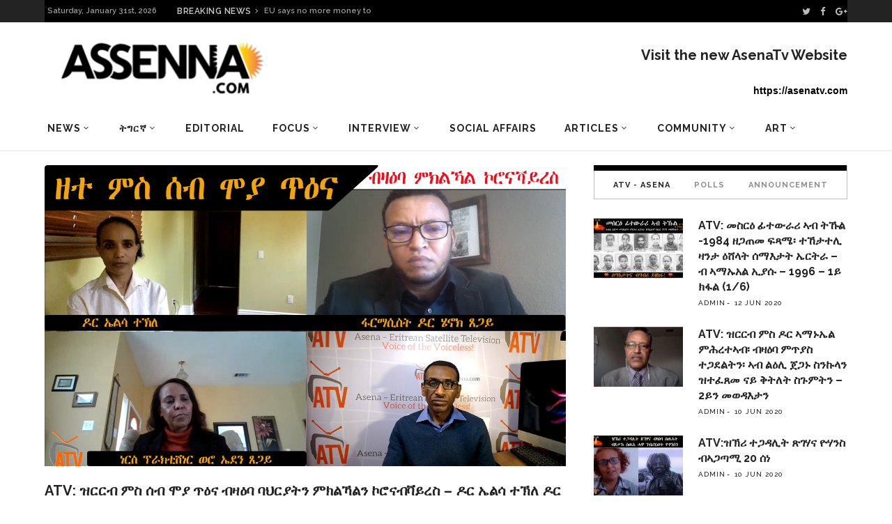

--- FILE ---
content_type: text/html; charset=UTF-8
request_url: https://archive.assenna.com/category/news/page/2/
body_size: 42953
content:
<!DOCTYPE html>
<html lang="en-GB">
<head>
        	        <meta charset="UTF-8"/>

        <link rel="profile" href="http://gmpg.org/xfn/11"/>
        <link rel="pingback" href="https://archive.assenna.com/xmlrpc.php"/>
                    <meta name="viewport" content="width=device-width,initial-scale=1,user-scalable=no">
        
	<title>News &#8211; Page 2 &#8211; Assenna.com</title>
<link rel='dns-prefetch' href='//fonts.googleapis.com' />
<link rel='dns-prefetch' href='//s.w.org' />
<link rel="alternate" type="application/rss+xml" title="Assenna.com &raquo; Feed" href="https://archive.assenna.com/feed/" />
<link rel="alternate" type="application/rss+xml" title="Assenna.com &raquo; Comments Feed" href="https://archive.assenna.com/comments/feed/" />
<link rel="alternate" type="application/rss+xml" title="Assenna.com &raquo; News Category Feed" href="https://archive.assenna.com/category/news/feed/" />
<!-- This site uses the Google Analytics by ExactMetrics plugin v6.2.2 - Using Analytics tracking - https://www.exactmetrics.com/ -->
<script type="text/javascript" data-cfasync="false">
	var em_version         = '6.2.2';
	var em_track_user      = true;
	var em_no_track_reason = '';
	
	var disableStr = 'ga-disable-UA-97452246-1';

	/* Function to detect opted out users */
	function __gaTrackerIsOptedOut() {
		return document.cookie.indexOf(disableStr + '=true') > -1;
	}

	/* Disable tracking if the opt-out cookie exists. */
	if ( __gaTrackerIsOptedOut() ) {
		window[disableStr] = true;
	}

	/* Opt-out function */
	function __gaTrackerOptout() {
	  document.cookie = disableStr + '=true; expires=Thu, 31 Dec 2099 23:59:59 UTC; path=/';
	  window[disableStr] = true;
	}

	if ( 'undefined' === typeof gaOptout ) {
		function gaOptout() {
			__gaTrackerOptout();
		}
	}
	
	if ( em_track_user ) {
		(function(i,s,o,g,r,a,m){i['GoogleAnalyticsObject']=r;i[r]=i[r]||function(){
			(i[r].q=i[r].q||[]).push(arguments)},i[r].l=1*new Date();a=s.createElement(o),
			m=s.getElementsByTagName(o)[0];a.async=1;a.src=g;m.parentNode.insertBefore(a,m)
		})(window,document,'script','//www.google-analytics.com/analytics.js','__gaTracker');

window.ga = __gaTracker;		__gaTracker('create', 'UA-97452246-1', 'auto');
		__gaTracker('set', 'forceSSL', true);
		__gaTracker('send','pageview');
		__gaTracker( function() { window.ga = __gaTracker; } );
	} else {
		console.log( "" );
		(function() {
			/* https://developers.google.com/analytics/devguides/collection/analyticsjs/ */
			var noopfn = function() {
				return null;
			};
			var noopnullfn = function() {
				return null;
			};
			var Tracker = function() {
				return null;
			};
			var p = Tracker.prototype;
			p.get = noopfn;
			p.set = noopfn;
			p.send = noopfn;
			var __gaTracker = function() {
				var len = arguments.length;
				if ( len === 0 ) {
					return;
				}
				var f = arguments[len-1];
				if ( typeof f !== 'object' || f === null || typeof f.hitCallback !== 'function' ) {
					console.log( 'Not running function __gaTracker(' + arguments[0] + " ....) because you are not being tracked. " + em_no_track_reason );
					return;
				}
				try {
					f.hitCallback();
				} catch (ex) {

				}
			};
			__gaTracker.create = function() {
				return new Tracker();
			};
			__gaTracker.getByName = noopnullfn;
			__gaTracker.getAll = function() {
				return [];
			};
			__gaTracker.remove = noopfn;
			window['__gaTracker'] = __gaTracker;
			window.ga = __gaTracker;		})();
		}
</script>
<!-- / Google Analytics by ExactMetrics -->
		<script type="text/javascript">
			window._wpemojiSettings = {"baseUrl":"https:\/\/s.w.org\/images\/core\/emoji\/2.2.1\/72x72\/","ext":".png","svgUrl":"https:\/\/s.w.org\/images\/core\/emoji\/2.2.1\/svg\/","svgExt":".svg","source":{"concatemoji":"https:\/\/archive.assenna.com\/wp-includes\/js\/wp-emoji-release.min.js?ver=4.7.11"}};
			!function(a,b,c){function d(a){var b,c,d,e,f=String.fromCharCode;if(!k||!k.fillText)return!1;switch(k.clearRect(0,0,j.width,j.height),k.textBaseline="top",k.font="600 32px Arial",a){case"flag":return k.fillText(f(55356,56826,55356,56819),0,0),!(j.toDataURL().length<3e3)&&(k.clearRect(0,0,j.width,j.height),k.fillText(f(55356,57331,65039,8205,55356,57096),0,0),b=j.toDataURL(),k.clearRect(0,0,j.width,j.height),k.fillText(f(55356,57331,55356,57096),0,0),c=j.toDataURL(),b!==c);case"emoji4":return k.fillText(f(55357,56425,55356,57341,8205,55357,56507),0,0),d=j.toDataURL(),k.clearRect(0,0,j.width,j.height),k.fillText(f(55357,56425,55356,57341,55357,56507),0,0),e=j.toDataURL(),d!==e}return!1}function e(a){var c=b.createElement("script");c.src=a,c.defer=c.type="text/javascript",b.getElementsByTagName("head")[0].appendChild(c)}var f,g,h,i,j=b.createElement("canvas"),k=j.getContext&&j.getContext("2d");for(i=Array("flag","emoji4"),c.supports={everything:!0,everythingExceptFlag:!0},h=0;h<i.length;h++)c.supports[i[h]]=d(i[h]),c.supports.everything=c.supports.everything&&c.supports[i[h]],"flag"!==i[h]&&(c.supports.everythingExceptFlag=c.supports.everythingExceptFlag&&c.supports[i[h]]);c.supports.everythingExceptFlag=c.supports.everythingExceptFlag&&!c.supports.flag,c.DOMReady=!1,c.readyCallback=function(){c.DOMReady=!0},c.supports.everything||(g=function(){c.readyCallback()},b.addEventListener?(b.addEventListener("DOMContentLoaded",g,!1),a.addEventListener("load",g,!1)):(a.attachEvent("onload",g),b.attachEvent("onreadystatechange",function(){"complete"===b.readyState&&c.readyCallback()})),f=c.source||{},f.concatemoji?e(f.concatemoji):f.wpemoji&&f.twemoji&&(e(f.twemoji),e(f.wpemoji)))}(window,document,window._wpemojiSettings);
		</script>
		<style type="text/css">
img.wp-smiley,
img.emoji {
	display: inline !important;
	border: none !important;
	box-shadow: none !important;
	height: 1em !important;
	width: 1em !important;
	margin: 0 .07em !important;
	vertical-align: -0.1em !important;
	background: none !important;
	padding: 0 !important;
}
</style>
<link rel='stylesheet' id='rs-plugin-settings-css'  href='https://archive.assenna.com/wp-content/plugins/revslider/public/assets/css/settings.css?ver=5.4.8' type='text/css' media='all' />
<style id='rs-plugin-settings-inline-css' type='text/css'>
#rs-demo-id {}
</style>
<link rel='stylesheet' id='magazinevibe_edge_default_style-css'  href='https://archive.assenna.com/wp-content/themes/magazinevibe/style.css?ver=4.7.11' type='text/css' media='all' />
<link rel='stylesheet' id='magazinevibe_edge_modules-css'  href='https://archive.assenna.com/wp-content/themes/magazinevibe/assets/css/modules.min.css?ver=4.7.11' type='text/css' media='all' />
<link rel='stylesheet' id='edgtf_font_awesome-css'  href='https://archive.assenna.com/wp-content/themes/magazinevibe/assets/css/font-awesome/css/font-awesome.min.css?ver=4.7.11' type='text/css' media='all' />
<link rel='stylesheet' id='edgtf_font_elegant-css'  href='https://archive.assenna.com/wp-content/themes/magazinevibe/assets/css/elegant-icons/style.min.css?ver=4.7.11' type='text/css' media='all' />
<link rel='stylesheet' id='edgtf_linea_icons-css'  href='https://archive.assenna.com/wp-content/themes/magazinevibe/assets/css/linea-icons/style.css?ver=4.7.11' type='text/css' media='all' />
<link rel='stylesheet' id='mediaelement-css'  href='https://archive.assenna.com/wp-includes/js/mediaelement/mediaelementplayer.min.css?ver=2.22.0' type='text/css' media='all' />
<link rel='stylesheet' id='wp-mediaelement-css'  href='https://archive.assenna.com/wp-includes/js/mediaelement/wp-mediaelement.min.css?ver=4.7.11' type='text/css' media='all' />
<link rel='stylesheet' id='magazinevibe_edge_style_dynamic-css'  href='https://archive.assenna.com/wp-content/themes/magazinevibe/assets/css/style_dynamic.css?ver=1592604186' type='text/css' media='all' />
<link rel='stylesheet' id='magazinevibe_edge_modules_responsive-css'  href='https://archive.assenna.com/wp-content/themes/magazinevibe/assets/css/modules-responsive.min.css?ver=4.7.11' type='text/css' media='all' />
<link rel='stylesheet' id='magazinevibe_edge_style_dynamic_responsive-css'  href='https://archive.assenna.com/wp-content/themes/magazinevibe/assets/css/style_dynamic_responsive.css?ver=1592604185' type='text/css' media='all' />
<link rel='stylesheet' id='js_composer_front-css'  href='https://archive.assenna.com/wp-content/plugins/js_composer/assets/css/js_composer.min.css?ver=5.4.7' type='text/css' media='all' />
<link rel='stylesheet' id='magazinevibe_edge_google_fonts-css'  href='https://fonts.googleapis.com/css?family=Raleway%3A100%2C100italic%2C200%2C200italic%2C300%2C300italic%2C400%2C400italic%2C500%2C500italic%2C600%2C600italic%2C700%2C700italic%2C800%2C800italic%2C900%2C900italic&#038;subset=latin%2Clatin-ext&#038;ver=1.0.0' type='text/css' media='all' />
<link rel='stylesheet' id='youtube-channel-gallery-css'  href='https://archive.assenna.com/wp-content/plugins/youtube-channel-gallery/styles.css?ver=4.7.11' type='text/css' media='all' />
<link rel='stylesheet' id='jquery.magnific-popup-css'  href='https://archive.assenna.com/wp-content/plugins/youtube-channel-gallery/magnific-popup.css?ver=4.7.11' type='text/css' media='all' />
<script type='text/javascript'>
/* <![CDATA[ */
var exactmetrics_frontend = {"js_events_tracking":"true","download_extensions":"zip,mp3,mpeg,pdf,docx,pptx,xlsx,rar","inbound_paths":"[{\"path\":\"\\\/go\\\/\",\"label\":\"affiliate\"},{\"path\":\"\\\/recommend\\\/\",\"label\":\"affiliate\"}]","home_url":"https:\/\/archive.assenna.com","hash_tracking":"false"};
/* ]]> */
</script>
<script type='text/javascript' src='https://archive.assenna.com/wp-content/plugins/google-analytics-dashboard-for-wp/assets/js/frontend.min.js?ver=6.2.2'></script>
<script type='text/javascript' src='https://archive.assenna.com/wp-includes/js/jquery/jquery.js?ver=1.12.4'></script>
<script type='text/javascript' src='https://archive.assenna.com/wp-includes/js/jquery/jquery-migrate.min.js?ver=1.4.1'></script>
<script type='text/javascript' src='https://archive.assenna.com/wp-content/plugins/revslider/public/assets/js/jquery.themepunch.enablelog.js?ver=5.4.8'></script>
<script type='text/javascript' src='https://archive.assenna.com/wp-content/plugins/revslider/public/assets/js/jquery.themepunch.tools.min.js?ver=5.4.8'></script>
<script type='text/javascript' src='https://archive.assenna.com/wp-content/plugins/revslider/public/assets/js/jquery.themepunch.revolution.min.js?ver=5.4.8'></script>
<link rel='https://api.w.org/' href='https://archive.assenna.com/wp-json/' />
<link rel="EditURI" type="application/rsd+xml" title="RSD" href="https://archive.assenna.com/xmlrpc.php?rsd" />
<link rel="wlwmanifest" type="application/wlwmanifest+xml" href="https://archive.assenna.com/wp-includes/wlwmanifest.xml" /> 
<meta name="generator" content="WordPress 4.7.11" />

<!-- This site is using AdRotate v5.8.6.2 to display their advertisements - https://ajdg.solutions/ -->
<!-- AdRotate CSS -->
<style type="text/css" media="screen">
	.g { margin:0px; padding:0px; overflow:hidden; line-height:1; zoom:1; }
	.g img { height:auto; }
	.g-col { position:relative; float:left; }
	.g-col:first-child { margin-left: 0; }
	.g-col:last-child { margin-right: 0; }
	.g-1 { margin:1px 1px 1px 1px; }
	.g-2 { margin:1px 1px 1px 1px; }
	.g-3 { margin:1px width:auto; height:auto; }
	.g-4 { margin:1px 1px 1px 1px; }
	.g-5 { margin:1px 1px 1px 1px; }
	@media only screen and (max-width: 480px) {
		.g-col, .g-dyn, .g-single { width:100%; margin-left:0; margin-right:0; }
	}
</style>
<!-- /AdRotate CSS -->



<!-- Styles generated by Posts in Sidebar plugin -->
<style type="text/css">
Enter here your CSS styles
Enter here your CSS styles
</style>
<!-- / Styles generated by Posts in Sidebar plugin -->

<meta name="generator" content="Powered by WPBakery Page Builder - drag and drop page builder for WordPress."/>
<!--[if lte IE 9]><link rel="stylesheet" type="text/css" href="https://archive.assenna.com/wp-content/plugins/js_composer/assets/css/vc_lte_ie9.min.css" media="screen"><![endif]--><meta name="generator" content="Powered by Slider Revolution 5.4.8 - responsive, Mobile-Friendly Slider Plugin for WordPress with comfortable drag and drop interface." />
<script type="text/javascript">function setREVStartSize(e){									
						try{ e.c=jQuery(e.c);var i=jQuery(window).width(),t=9999,r=0,n=0,l=0,f=0,s=0,h=0;
							if(e.responsiveLevels&&(jQuery.each(e.responsiveLevels,function(e,f){f>i&&(t=r=f,l=e),i>f&&f>r&&(r=f,n=e)}),t>r&&(l=n)),f=e.gridheight[l]||e.gridheight[0]||e.gridheight,s=e.gridwidth[l]||e.gridwidth[0]||e.gridwidth,h=i/s,h=h>1?1:h,f=Math.round(h*f),"fullscreen"==e.sliderLayout){var u=(e.c.width(),jQuery(window).height());if(void 0!=e.fullScreenOffsetContainer){var c=e.fullScreenOffsetContainer.split(",");if (c) jQuery.each(c,function(e,i){u=jQuery(i).length>0?u-jQuery(i).outerHeight(!0):u}),e.fullScreenOffset.split("%").length>1&&void 0!=e.fullScreenOffset&&e.fullScreenOffset.length>0?u-=jQuery(window).height()*parseInt(e.fullScreenOffset,0)/100:void 0!=e.fullScreenOffset&&e.fullScreenOffset.length>0&&(u-=parseInt(e.fullScreenOffset,0))}f=u}else void 0!=e.minHeight&&f<e.minHeight&&(f=e.minHeight);e.c.closest(".rev_slider_wrapper").css({height:f})					
						}catch(d){console.log("Failure at Presize of Slider:"+d)}						
					};</script>
		<style type="text/css" id="wp-custom-css">
			@media screen and (max-width: 480px) {

.edgtf-mobile-header .edgtf-mobile-logo-wrapper img {
    height: 70%;
    width: auto;
  }  
 }

.edgtf-post-example-item-three-item .edgtf-post-example-item-three-image-holder .edgtf-post-info-category {
    position: absolute;
    top: 15px;
    left: 15px;
    display: none;
    vertical-align: middle;
}		</style>
	<noscript><style type="text/css"> .wpb_animate_when_almost_visible { opacity: 1; }</style></noscript></head>
<body class="archive paged category category-news category-9 paged-2 category-paged-2 edgt-core-1.0 magazinevibe-ver-1.8  edgtf-grid-1300 edgtf-blog-installed edgtf-header-type3 edgtf-fixed-on-scroll edgtf-default-mobile-header edgtf-sticky-up-mobile-header edgtf-dropdown-default edgtf- wpb-js-composer js-comp-ver-5.4.7 vc_responsive" itemscope itemtype="http://schema.org/WebPage">
<div class="edgtf-wrapper">
    <div class="edgtf-wrapper-inner">
        

<div class="edgtf-top-bar">
        <div class="edgtf-grid">
    		        <div class="edgtf-vertical-align-containers edgtf-50-50">
            <div class="edgtf-position-left">
                <div class="edgtf-position-left-inner">
                                            
        <div class="edgtf-date-widget-holder" >
            Saturday, January 31st, 2026        </div>
            <div class="edgtf-bn-holder"  slideshowspeed="12000" animationspeed="800">
                            <div class="edgtf-bn-title">BREAKING NEWS<span class="arrow_carrot-right"></span></div>
                <ul class="edgtf-bn-slide">
                                            <li class="edgtf-bn-text">
                            <a href="https://archive.assenna.com/eu-says-no-more-money-to-eritrea/">EU says no more money to Eritrea</a>    
                        </li>
                                            <li class="edgtf-bn-text">
                            <a href="https://archive.assenna.com/covid-19-is-used-by-the-regime-in-eritrea-to-starve-its-people/">Covid-19 is used by the regime in Eritrea to starve its people</a>    
                        </li>
                                            <li class="edgtf-bn-text">
                            <a href="https://archive.assenna.com/because-we-are-at-war-by-seberangle/">Because, we are at war…. by SeberAngle</a>    
                        </li>
                                            <li class="edgtf-bn-text">
                            <a href="https://archive.assenna.com/fetsum-the-renaissance-of-eritrean-intellectualism-in-relation-to-manifesto-2020/">Fetsum: The renaissance of Eritrean Intellectualism in relation to Manifesto 2020</a>    
                        </li>
                                            <li class="edgtf-bn-text">
                            <a href="https://archive.assenna.com/report-of-the-special-rapporteur-on-the-situation-of-human-rights-in-eritrea/">Report of the Special Rapporteur on the situation of human rights in Eritrea*</a>    
                        </li>
                                            <li class="edgtf-bn-text">
                            <a href="https://archive.assenna.com/we-really-must-stop-isayas-afwerkis-appetite-for-war-again-say-no-to-war/">We Really Must Stop Isayas Afwerki’s Appetite for WAR Again  Say No to War</a>    
                        </li>
                                            <li class="edgtf-bn-text">
                            <a href="https://archive.assenna.com/eritrea-focus-statement-on-independence-day/">Eritrea Focus statement on Independence Day</a>    
                        </li>
                                            <li class="edgtf-bn-text">
                            <a href="https://archive.assenna.com/the-eritrean-community-has-lost-an-angel/">The Eritrean Community Has Lost an Angel</a>    
                        </li>
                                            <li class="edgtf-bn-text">
                            <a href="https://archive.assenna.com/eritrea-focus-response-to-fetsum-abraham-article-the-renaissance-of-eritrean-intellectualism-in-relation-to-eritrea-focus/">Eritrea Focus Response &#8211; To Fetsum Abraham’ article “The renaissance of Eritrean Intellectualism in relation to Eritrea Focus”</a>    
                        </li>
                                            <li class="edgtf-bn-text">
                            <a href="https://archive.assenna.com/fetsum-the-renaissance-of-eritrean-intellectualism-in-relation-to-eritrea-focus/">Fetsum: The renaissance of Eritrean Intellectualism in relation to Eritrea Focus</a>    
                        </li>
                     
                </ul>
                    </div>
                                        </div>
            </div>
            <div class="edgtf-position-right">
                <div class="edgtf-position-right-inner">
                                            
        <a class="edgtf-social-icon-widget-holder" data-hover-color="#ffffff" style="color: #bcbcbc;font-size: 13px;margin: 0 10px 0 0" href="https://twitter.com/assennna" target="_self">
            <i class="edgtf-social-icon-widget fa fa-twitter"></i>        </a>
    
        <a class="edgtf-social-icon-widget-holder" data-hover-color="#ffffff" style="color: #bcbcbc;font-size: 13px;margin: 0 11px 0 0" href="https://www.facebook.com/amanuel.eyasu.94" target="_self">
            <i class="edgtf-social-icon-widget fa fa-facebook"></i>        </a>
    
        <a class="edgtf-social-icon-widget-holder" data-hover-color="#ffffff" style="color: #bcbcbc;font-size: 13px;margin: 0 0 0 0" href="https://plus.google.com/u/0/+AmanuelEyasuAssenna" target="_self">
            <i class="edgtf-social-icon-widget fa fa-google-plus"></i>        </a>
                                        </div>
            </div>
        </div>
        </div>
    </div>



<header class="edgtf-page-header edgtf-header-type-two" >
    <div class="edgtf-logo-area" >
                <div class="edgtf-grid">
                                <div class="edgtf-vertical-align-containers">
                <div class="edgtf-position-left">
                    <div class="edgtf-position-left-inner">
                        
<div class="edgtf-logo-wrapper">
    <a href="https://archive.assenna.com/" style="height: 109px;">
        <img class="edgtf-normal-logo" src="https://archive.assenna.com/wp-content/uploads/2016/07/78e5f137-e87c-46cb-88d9-83a68d98735c-1.png" alt="logo"/>
    </a>
</div>

                    </div>
                </div>
                <div class="edgtf-position-right">
                    <div class="edgtf-position-right-inner">
                                                    <div id="text-28" class="widget widget_text edgtf-right-from-logo-area-widget"><h2 class="widgettitle">Visit the new AsenaTv Website</h2>
			<div class="textwidget"><p> <strong> https://asenatv.com </strong></p></div>
		</div>                                            </div>
                </div>
            </div>
                            </div>
            </div>
            <div class="edgtf-fixed-wrapper">
        <div class="edgtf-menu-area" >
                <div class="edgtf-grid">
                        <div class="edgtf-vertical-align-containers">
                <div class="edgtf-position-left">
                    <div class="edgtf-position-left-inner">
                        
<nav class="edgtf-main-menu edgtf-drop-down edgtf-default-nav">
    <ul id="menu-main-menu" class="clearfix"><li id="nav-menu-item-5443" class="menu-item menu-item-type-taxonomy menu-item-object-category current-menu-item menu-item-has-children edgtf-active-item has_sub narrow"><a href="https://archive.assenna.com/category/news/" class=" current "><span class="item_outer"><span class="item_inner"><span class="menu_icon_wrapper"><i class="menu_icon null fa"></i></span><span class="item_text">News</span><span class="edgtf_menu_arrow arrow_carrot-down"></span></span></span></a>
<div class="second"><div class="inner"><ul>
	<li id="nav-menu-item-5441" class="menu-item menu-item-type-taxonomy menu-item-object-category "><a href="https://archive.assenna.com/category/eritrea/" class=""><span class="item_outer"><span class="item_inner"><span class="menu_icon_wrapper"><i class="menu_icon null fa"></i></span><span class="item_text">Eritrea</span></span></span></a></li>
	<li id="nav-menu-item-5442" class="menu-item menu-item-type-taxonomy menu-item-object-category "><a href="https://archive.assenna.com/category/horn-of-africa/" class=""><span class="item_outer"><span class="item_inner"><span class="menu_icon_wrapper"><i class="menu_icon null fa"></i></span><span class="item_text">Horn of Africa</span></span></span></a></li>
	<li id="nav-menu-item-5444" class="menu-item menu-item-type-taxonomy menu-item-object-category "><a href="https://archive.assenna.com/category/international/" class=""><span class="item_outer"><span class="item_inner"><span class="menu_icon_wrapper"><i class="menu_icon null fa"></i></span><span class="item_text">World</span></span></span></a></li>
</ul></div></div>
</li>
<li id="nav-menu-item-5473" class="menu-item menu-item-type-taxonomy menu-item-object-category menu-item-has-children  has_sub narrow"><a href="https://archive.assenna.com/category/%e1%89%b5%e1%8c%8d%e1%88%ad%e1%8a%9b/" class=""><span class="item_outer"><span class="item_inner"><span class="menu_icon_wrapper"><i class="menu_icon null fa"></i></span><span class="item_text">ትግርኛ</span><span class="edgtf_menu_arrow arrow_carrot-down"></span></span></span></a>
<div class="second"><div class="inner"><ul>
	<li id="nav-menu-item-5494" class="menu-item menu-item-type-taxonomy menu-item-object-category "><a href="https://archive.assenna.com/category/%e1%8a%a5%e1%8b%8b%e1%8a%93%e1%8b%8a-%e1%8b%9c%e1%8a%93/" class=""><span class="item_outer"><span class="item_inner"><span class="menu_icon_wrapper"><i class="menu_icon null fa"></i></span><span class="item_text">ዜና</span></span></span></a></li>
	<li id="nav-menu-item-5472" class="menu-item menu-item-type-taxonomy menu-item-object-category "><a href="https://archive.assenna.com/category/%e1%89%83%e1%88%8d-%e1%8a%a3%e1%88%b0%e1%8a%93/" class=""><span class="item_outer"><span class="item_inner"><span class="menu_icon_wrapper"><i class="menu_icon null fa"></i></span><span class="item_text">ቃል ኣሰና</span></span></span></a></li>
	<li id="nav-menu-item-5474" class="menu-item menu-item-type-taxonomy menu-item-object-category menu-item-has-children sub"><a href="https://archive.assenna.com/category/%e1%8a%a3%e1%89%b0%e1%8a%b5%e1%88%ae/" class=""><span class="item_outer"><span class="item_inner"><span class="menu_icon_wrapper"><i class="menu_icon null fa"></i></span><span class="item_text">ኣተኵሮ</span></span><i class="edgtf_menu_arrow arrow_carrot-right"></i></span></a>
	<ul>
		<li id="nav-menu-item-5475" class="menu-item menu-item-type-taxonomy menu-item-object-category "><a href="https://archive.assenna.com/category/%e1%8d%96%e1%88%88%e1%89%b2%e1%8a%ab/" class=""><span class="item_outer"><span class="item_inner"><span class="menu_icon_wrapper"><i class="menu_icon null fa"></i></span><span class="item_text">ፖለቲካ</span></span></span></a></li>
		<li id="nav-menu-item-5476" class="menu-item menu-item-type-taxonomy menu-item-object-category "><a href="https://archive.assenna.com/category/%e1%88%9b%e1%88%95%e1%89%a0%e1%88%ab%e1%8b%8a/" class=""><span class="item_outer"><span class="item_inner"><span class="menu_icon_wrapper"><i class="menu_icon null fa"></i></span><span class="item_text">ማሕበራዊ</span></span></span></a></li>
		<li id="nav-menu-item-5477" class="menu-item menu-item-type-taxonomy menu-item-object-category "><a href="https://archive.assenna.com/category/%e1%89%81%e1%8c%a0%e1%89%a3/" class=""><span class="item_outer"><span class="item_inner"><span class="menu_icon_wrapper"><i class="menu_icon null fa"></i></span><span class="item_text">ቁጠባ</span></span></span></a></li>
	</ul>
</li>
	<li id="nav-menu-item-5478" class="menu-item menu-item-type-taxonomy menu-item-object-category menu-item-has-children sub"><a href="https://archive.assenna.com/category/%e1%88%9b%e1%88%95%e1%89%a0%e1%88%ab%e1%8b%8a/" class=""><span class="item_outer"><span class="item_inner"><span class="menu_icon_wrapper"><i class="menu_icon null fa"></i></span><span class="item_text">ማሕበራዊ</span></span><i class="edgtf_menu_arrow arrow_carrot-right"></i></span></a>
	<ul>
		<li id="nav-menu-item-5482" class="menu-item menu-item-type-taxonomy menu-item-object-category "><a href="https://archive.assenna.com/category/%e1%8a%a3%e1%8d%8d%e1%88%aa%e1%89%83/" class=""><span class="item_outer"><span class="item_inner"><span class="menu_icon_wrapper"><i class="menu_icon null fa"></i></span><span class="item_text">ኣፍሪቃ</span></span></span></a></li>
		<li id="nav-menu-item-5481" class="menu-item menu-item-type-taxonomy menu-item-object-category "><a href="https://archive.assenna.com/category/%e1%8a%a3%e1%8b%8d%e1%88%b5%e1%89%b5%e1%88%ab%e1%88%8d%e1%8b%ab/" class=""><span class="item_outer"><span class="item_inner"><span class="menu_icon_wrapper"><i class="menu_icon null fa"></i></span><span class="item_text">ኣውስትራልያ</span></span></span></a></li>
		<li id="nav-menu-item-5483" class="menu-item menu-item-type-taxonomy menu-item-object-category "><a href="https://archive.assenna.com/category/%e1%8a%a4%e1%8b%8d%e1%88%ae%e1%8c%b3/" class=""><span class="item_outer"><span class="item_inner"><span class="menu_icon_wrapper"><i class="menu_icon null fa"></i></span><span class="item_text">ኤውሮጳ</span></span></span></a></li>
		<li id="nav-menu-item-5479" class="menu-item menu-item-type-taxonomy menu-item-object-category "><a href="https://archive.assenna.com/category/%e1%88%9b%e1%8a%a5%e1%8a%a8%e1%88%8b%e1%8b%ad-%e1%88%9d%e1%89%a5%e1%88%ab%e1%89%95/" class=""><span class="item_outer"><span class="item_inner"><span class="menu_icon_wrapper"><i class="menu_icon null fa"></i></span><span class="item_text">ማእከላይ ምብራቕ</span></span></span></a></li>
		<li id="nav-menu-item-5480" class="menu-item menu-item-type-taxonomy menu-item-object-category "><a href="https://archive.assenna.com/category/%e1%88%b0%e1%88%9c%e1%8a%95-%e1%8a%a3%e1%88%98%e1%88%aa%e1%8a%ab/" class=""><span class="item_outer"><span class="item_inner"><span class="menu_icon_wrapper"><i class="menu_icon null fa"></i></span><span class="item_text">ሰሜን ኣመሪካ</span></span></span></a></li>
		<li id="nav-menu-item-5484" class="menu-item menu-item-type-taxonomy menu-item-object-category "><a href="https://archive.assenna.com/category/%e1%8b%93%e1%89%a3%e1%8b%ad-%e1%89%a5%e1%88%aa%e1%8c%a3%e1%8a%95%e1%8b%ab/" class=""><span class="item_outer"><span class="item_inner"><span class="menu_icon_wrapper"><i class="menu_icon null fa"></i></span><span class="item_text">ዓባይ ብሪጣንያ</span></span></span></a></li>
	</ul>
</li>
	<li id="nav-menu-item-5485" class="menu-item menu-item-type-taxonomy menu-item-object-category menu-item-has-children sub"><a href="https://archive.assenna.com/category/%e1%88%b5%e1%8a%90-%e1%8c%a5%e1%89%a0%e1%89%a5/" class=""><span class="item_outer"><span class="item_inner"><span class="menu_icon_wrapper"><i class="menu_icon null fa"></i></span><span class="item_text">ስነ-ጥበብ</span></span><i class="edgtf_menu_arrow arrow_carrot-right"></i></span></a>
	<ul>
		<li id="nav-menu-item-5486" class="menu-item menu-item-type-taxonomy menu-item-object-category "><a href="https://archive.assenna.com/category/%e1%88%8c%e1%88%8b/" class=""><span class="item_outer"><span class="item_inner"><span class="menu_icon_wrapper"><i class="menu_icon null fa"></i></span><span class="item_text">ሌላ</span></span></span></a></li>
		<li id="nav-menu-item-5487" class="menu-item menu-item-type-taxonomy menu-item-object-category "><a href="https://archive.assenna.com/category/%e1%8b%8b%e1%8b%9b%e1%8a%95-%e1%8a%a3%e1%8b%8b%e1%8b%98%e1%8a%95/" class=""><span class="item_outer"><span class="item_inner"><span class="menu_icon_wrapper"><i class="menu_icon null fa"></i></span><span class="item_text">ዋዛን ኣዋዘን</span></span></span></a></li>
	</ul>
</li>
	<li id="nav-menu-item-8305" class="menu-item menu-item-type-custom menu-item-object-custom "><a href="http://assennaradio.com" class=""><span class="item_outer"><span class="item_inner"><span class="menu_icon_wrapper"><i class="menu_icon null fa"></i></span><span class="item_text">ድምጺ ኣሰና</span></span></span></a></li>
	<li id="nav-menu-item-5493" class="menu-item menu-item-type-taxonomy menu-item-object-category "><a href="https://archive.assenna.com/category/%e1%89%aa%e1%8b%b5%e1%8b%ae-%e1%8a%a3%e1%88%b0%e1%8a%93/" class=""><span class="item_outer"><span class="item_inner"><span class="menu_icon_wrapper"><i class="menu_icon null fa"></i></span><span class="item_text">ቪድዮ ኣሰና</span></span></span></a></li>
</ul></div></div>
</li>
<li id="nav-menu-item-5445" class="menu-item menu-item-type-taxonomy menu-item-object-category  narrow"><a href="https://archive.assenna.com/category/editorial/" class=""><span class="item_outer"><span class="item_inner"><span class="menu_icon_wrapper"><i class="menu_icon null fa"></i></span><span class="item_text">Editorial</span></span></span></a></li>
<li id="nav-menu-item-5446" class="menu-item menu-item-type-taxonomy menu-item-object-category menu-item-has-children  has_sub narrow"><a href="https://archive.assenna.com/category/focus/" class=""><span class="item_outer"><span class="item_inner"><span class="menu_icon_wrapper"><i class="menu_icon null fa"></i></span><span class="item_text">Focus</span><span class="edgtf_menu_arrow arrow_carrot-down"></span></span></span></a>
<div class="second"><div class="inner"><ul>
	<li id="nav-menu-item-5447" class="menu-item menu-item-type-taxonomy menu-item-object-category "><a href="https://archive.assenna.com/category/economics/" class=""><span class="item_outer"><span class="item_inner"><span class="menu_icon_wrapper"><i class="menu_icon null fa"></i></span><span class="item_text">Economics</span></span></span></a></li>
	<li id="nav-menu-item-5448" class="menu-item menu-item-type-taxonomy menu-item-object-category "><a href="https://archive.assenna.com/category/politics/" class=""><span class="item_outer"><span class="item_inner"><span class="menu_icon_wrapper"><i class="menu_icon null fa"></i></span><span class="item_text">Politics</span></span></span></a></li>
	<li id="nav-menu-item-5449" class="menu-item menu-item-type-taxonomy menu-item-object-category "><a href="https://archive.assenna.com/category/social-affairs/" class=""><span class="item_outer"><span class="item_inner"><span class="menu_icon_wrapper"><i class="menu_icon null fa"></i></span><span class="item_text">Social Affairs</span></span></span></a></li>
</ul></div></div>
</li>
<li id="nav-menu-item-5451" class="menu-item menu-item-type-taxonomy menu-item-object-category menu-item-has-children  has_sub narrow"><a href="https://archive.assenna.com/category/interview/" class=""><span class="item_outer"><span class="item_inner"><span class="menu_icon_wrapper"><i class="menu_icon null fa"></i></span><span class="item_text">Interview</span><span class="edgtf_menu_arrow arrow_carrot-down"></span></span></span></a>
<div class="second"><div class="inner"><ul>
	<li id="nav-menu-item-5450" class="menu-item menu-item-type-taxonomy menu-item-object-category "><a href="https://archive.assenna.com/category/assenna-interview/" class=""><span class="item_outer"><span class="item_inner"><span class="menu_icon_wrapper"><i class="menu_icon null fa"></i></span><span class="item_text">Assenna Interview</span></span></span></a></li>
	<li id="nav-menu-item-5453" class="menu-item menu-item-type-taxonomy menu-item-object-category "><a href="https://archive.assenna.com/category/panel-discussion/" class=""><span class="item_outer"><span class="item_inner"><span class="menu_icon_wrapper"><i class="menu_icon null fa"></i></span><span class="item_text">Panel Discussion</span></span></span></a></li>
	<li id="nav-menu-item-5452" class="menu-item menu-item-type-taxonomy menu-item-object-category "><a href="https://archive.assenna.com/category/others/" class=""><span class="item_outer"><span class="item_inner"><span class="menu_icon_wrapper"><i class="menu_icon null fa"></i></span><span class="item_text">Others</span></span></span></a></li>
</ul></div></div>
</li>
<li id="nav-menu-item-5454" class="menu-item menu-item-type-taxonomy menu-item-object-category  narrow"><a href="https://archive.assenna.com/category/social-affairs/" class=""><span class="item_outer"><span class="item_inner"><span class="menu_icon_wrapper"><i class="menu_icon null fa"></i></span><span class="item_text">Social Affairs</span></span></span></a></li>
<li id="nav-menu-item-5455" class="menu-item menu-item-type-taxonomy menu-item-object-category menu-item-has-children  has_sub narrow"><a href="https://archive.assenna.com/category/articles/" class=""><span class="item_outer"><span class="item_inner"><span class="menu_icon_wrapper"><i class="menu_icon null fa"></i></span><span class="item_text">Articles</span><span class="edgtf_menu_arrow arrow_carrot-down"></span></span></span></a>
<div class="second"><div class="inner"><ul>
	<li id="nav-menu-item-5456" class="menu-item menu-item-type-taxonomy menu-item-object-category "><a href="https://archive.assenna.com/category/economics/" class=""><span class="item_outer"><span class="item_inner"><span class="menu_icon_wrapper"><i class="menu_icon null fa"></i></span><span class="item_text">Economics</span></span></span></a></li>
	<li id="nav-menu-item-5457" class="menu-item menu-item-type-taxonomy menu-item-object-category "><a href="https://archive.assenna.com/category/politics/" class=""><span class="item_outer"><span class="item_inner"><span class="menu_icon_wrapper"><i class="menu_icon null fa"></i></span><span class="item_text">Politics</span></span></span></a></li>
	<li id="nav-menu-item-5458" class="menu-item menu-item-type-taxonomy menu-item-object-category "><a href="https://archive.assenna.com/category/social-affairs/" class=""><span class="item_outer"><span class="item_inner"><span class="menu_icon_wrapper"><i class="menu_icon null fa"></i></span><span class="item_text">Social Affairs</span></span></span></a></li>
</ul></div></div>
</li>
<li id="nav-menu-item-5459" class="menu-item menu-item-type-taxonomy menu-item-object-category menu-item-has-children  has_sub narrow"><a href="https://archive.assenna.com/category/community-2/" class=""><span class="item_outer"><span class="item_inner"><span class="menu_icon_wrapper"><i class="menu_icon null fa"></i></span><span class="item_text">Community</span><span class="edgtf_menu_arrow arrow_carrot-down"></span></span></span></a>
<div class="second"><div class="inner"><ul>
	<li id="nav-menu-item-5460" class="menu-item menu-item-type-taxonomy menu-item-object-category "><a href="https://archive.assenna.com/category/community-2/africa/" class=""><span class="item_outer"><span class="item_inner"><span class="menu_icon_wrapper"><i class="menu_icon null fa"></i></span><span class="item_text">Africa</span></span></span></a></li>
	<li id="nav-menu-item-5462" class="menu-item menu-item-type-taxonomy menu-item-object-category "><a href="https://archive.assenna.com/category/community-2/australia/" class=""><span class="item_outer"><span class="item_inner"><span class="menu_icon_wrapper"><i class="menu_icon null fa"></i></span><span class="item_text">Australia</span></span></span></a></li>
	<li id="nav-menu-item-5463" class="menu-item menu-item-type-taxonomy menu-item-object-category "><a href="https://archive.assenna.com/category/community-2/europe/" class=""><span class="item_outer"><span class="item_inner"><span class="menu_icon_wrapper"><i class="menu_icon null fa"></i></span><span class="item_text">Europe</span></span></span></a></li>
	<li id="nav-menu-item-5464" class="menu-item menu-item-type-taxonomy menu-item-object-category "><a href="https://archive.assenna.com/category/community-2/middle-east/" class=""><span class="item_outer"><span class="item_inner"><span class="menu_icon_wrapper"><i class="menu_icon null fa"></i></span><span class="item_text">Middle East</span></span></span></a></li>
	<li id="nav-menu-item-5465" class="menu-item menu-item-type-taxonomy menu-item-object-category "><a href="https://archive.assenna.com/category/community-2/north-america/" class=""><span class="item_outer"><span class="item_inner"><span class="menu_icon_wrapper"><i class="menu_icon null fa"></i></span><span class="item_text">North America</span></span></span></a></li>
	<li id="nav-menu-item-5461" class="menu-item menu-item-type-taxonomy menu-item-object-category "><a href="https://archive.assenna.com/category/community-2/announcement/" class=""><span class="item_outer"><span class="item_inner"><span class="menu_icon_wrapper"><i class="menu_icon null fa"></i></span><span class="item_text">Announcement</span></span></span></a></li>
</ul></div></div>
</li>
<li id="nav-menu-item-5466" class="menu-item menu-item-type-taxonomy menu-item-object-category menu-item-has-children  has_sub narrow"><a href="https://archive.assenna.com/category/art/" class=""><span class="item_outer"><span class="item_inner"><span class="menu_icon_wrapper"><i class="menu_icon null fa"></i></span><span class="item_text">Art</span><span class="edgtf_menu_arrow arrow_carrot-down"></span></span></span></a>
<div class="second"><div class="inner"><ul>
	<li id="nav-menu-item-5467" class="menu-item menu-item-type-taxonomy menu-item-object-category "><a href="https://archive.assenna.com/category/artists/" class=""><span class="item_outer"><span class="item_inner"><span class="menu_icon_wrapper"><i class="menu_icon null fa"></i></span><span class="item_text">Artists</span></span></span></a></li>
	<li id="nav-menu-item-12202" class="menu-item menu-item-type-custom menu-item-object-custom "><a href="http://demo.archive.assenna.com/poetry/" class=""><span class="item_outer"><span class="item_inner"><span class="menu_icon_wrapper"><i class="menu_icon null fa"></i></span><span class="item_text">ኩርናዕ ገጠምቲ</span></span></span></a></li>
	<li id="nav-menu-item-5468" class="menu-item menu-item-type-taxonomy menu-item-object-category "><a href="https://archive.assenna.com/category/cartoon/" class=""><span class="item_outer"><span class="item_inner"><span class="menu_icon_wrapper"><i class="menu_icon null fa"></i></span><span class="item_text">Cartoon</span></span></span></a></li>
	<li id="nav-menu-item-5469" class="menu-item menu-item-type-taxonomy menu-item-object-category "><a href="https://archive.assenna.com/category/entertainment/" class=""><span class="item_outer"><span class="item_inner"><span class="menu_icon_wrapper"><i class="menu_icon null fa"></i></span><span class="item_text">Entertainment</span></span></span></a></li>
	<li id="nav-menu-item-5470" class="menu-item menu-item-type-taxonomy menu-item-object-category "><a href="https://archive.assenna.com/category/poetry/" class=""><span class="item_outer"><span class="item_inner"><span class="menu_icon_wrapper"><i class="menu_icon null fa"></i></span><span class="item_text">Poetry</span></span></span></a></li>
	<li id="nav-menu-item-5495" class="menu-item menu-item-type-taxonomy menu-item-object-category "><a href="https://archive.assenna.com/category/assenna-gallery/" class=""><span class="item_outer"><span class="item_inner"><span class="menu_icon_wrapper"><i class="menu_icon null fa"></i></span><span class="item_text">Assenna Gallery</span></span></span></a></li>
	<li id="nav-menu-item-5496" class="menu-item menu-item-type-taxonomy menu-item-object-category "><a href="https://archive.assenna.com/category/assenna-video/" class=""><span class="item_outer"><span class="item_inner"><span class="menu_icon_wrapper"><i class="menu_icon null fa"></i></span><span class="item_text">Assenna Video</span></span></span></a></li>
</ul></div></div>
</li>
</ul></nav>


                    </div>
                </div>

                <div class="edgtf-position-right">
                    <div class="edgtf-position-right-inner">
                                            </div>
                </div>
            </div>
                    </div>
        </div>
            </div>
        </header>


<header class="edgtf-mobile-header">
    <div class="edgtf-mobile-header-inner">
                <div class="edgtf-mobile-header-holder">
            <div class="edgtf-grid">
                <div class="edgtf-vertical-align-containers">
                                            <div class="edgtf-mobile-menu-opener">
                            <a href="javascript:void(0)">
                                <span class="edgtf-mobile-opener-icon-holder">
                                                                            <span class="edgtf-mobile-menu-icon"></span>
                                                                                                                <span class="edgtf-mobile-menu-text edgtf-default-mobile-icon">MENU</span>
                                                                    </span>
                            </a>
                        </div>
                                                                <div class="edgtf-position-center">
                            <div class="edgtf-position-center-inner">
                                
<div class="edgtf-mobile-logo-wrapper">
    <a href="https://archive.assenna.com/" style="height: 109px">
        <img src="https://archive.assenna.com/wp-content/uploads/2016/07/78e5f137-e87c-46cb-88d9-83a68d98735c-1.png" alt="mobile-logo"/>
    </a>
</div>

                            </div>
                        </div>
                                        <div class="edgtf-position-right">
                        <div class="edgtf-position-right-inner">
                                                    </div>
                    </div>
                </div> <!-- close .edgtf-vertical-align-containers -->
            </div>
        </div>
        
<nav class="edgtf-mobile-nav">
    <div class="edgtf-grid">
        <ul id="menu-main-menu-1" class=""><li id="mobile-menu-item-5443" class="menu-item menu-item-type-taxonomy menu-item-object-category current-menu-item menu-item-has-children edgtf-active-item has_sub"><a href="https://archive.assenna.com/category/news/" class=" current "><span>News</span></a><span class="mobile_arrow"><i class="edgtf-sub-arrow fa fa-angle-right"></i><i class="fa fa-angle-down"></i></span>
<ul class="sub_menu">
	<li id="mobile-menu-item-5441" class="menu-item menu-item-type-taxonomy menu-item-object-category "><a href="https://archive.assenna.com/category/eritrea/" class=""><span>Eritrea</span></a></li>
	<li id="mobile-menu-item-5442" class="menu-item menu-item-type-taxonomy menu-item-object-category "><a href="https://archive.assenna.com/category/horn-of-africa/" class=""><span>Horn of Africa</span></a></li>
	<li id="mobile-menu-item-5444" class="menu-item menu-item-type-taxonomy menu-item-object-category "><a href="https://archive.assenna.com/category/international/" class=""><span>World</span></a></li>
</ul>
</li>
<li id="mobile-menu-item-5473" class="menu-item menu-item-type-taxonomy menu-item-object-category menu-item-has-children  has_sub"><a href="https://archive.assenna.com/category/%e1%89%b5%e1%8c%8d%e1%88%ad%e1%8a%9b/" class=""><span>ትግርኛ</span></a><span class="mobile_arrow"><i class="edgtf-sub-arrow fa fa-angle-right"></i><i class="fa fa-angle-down"></i></span>
<ul class="sub_menu">
	<li id="mobile-menu-item-5494" class="menu-item menu-item-type-taxonomy menu-item-object-category "><a href="https://archive.assenna.com/category/%e1%8a%a5%e1%8b%8b%e1%8a%93%e1%8b%8a-%e1%8b%9c%e1%8a%93/" class=""><span>ዜና</span></a></li>
	<li id="mobile-menu-item-5472" class="menu-item menu-item-type-taxonomy menu-item-object-category "><a href="https://archive.assenna.com/category/%e1%89%83%e1%88%8d-%e1%8a%a3%e1%88%b0%e1%8a%93/" class=""><span>ቃል ኣሰና</span></a></li>
	<li id="mobile-menu-item-5474" class="menu-item menu-item-type-taxonomy menu-item-object-category menu-item-has-children  has_sub"><a href="https://archive.assenna.com/category/%e1%8a%a3%e1%89%b0%e1%8a%b5%e1%88%ae/" class=""><span>ኣተኵሮ</span></a><span class="mobile_arrow"><i class="edgtf-sub-arrow fa fa-angle-right"></i><i class="fa fa-angle-down"></i></span>
	<ul class="sub_menu">
		<li id="mobile-menu-item-5475" class="menu-item menu-item-type-taxonomy menu-item-object-category "><a href="https://archive.assenna.com/category/%e1%8d%96%e1%88%88%e1%89%b2%e1%8a%ab/" class=""><span>ፖለቲካ</span></a></li>
		<li id="mobile-menu-item-5476" class="menu-item menu-item-type-taxonomy menu-item-object-category "><a href="https://archive.assenna.com/category/%e1%88%9b%e1%88%95%e1%89%a0%e1%88%ab%e1%8b%8a/" class=""><span>ማሕበራዊ</span></a></li>
		<li id="mobile-menu-item-5477" class="menu-item menu-item-type-taxonomy menu-item-object-category "><a href="https://archive.assenna.com/category/%e1%89%81%e1%8c%a0%e1%89%a3/" class=""><span>ቁጠባ</span></a></li>
	</ul>
</li>
	<li id="mobile-menu-item-5478" class="menu-item menu-item-type-taxonomy menu-item-object-category menu-item-has-children  has_sub"><a href="https://archive.assenna.com/category/%e1%88%9b%e1%88%95%e1%89%a0%e1%88%ab%e1%8b%8a/" class=""><span>ማሕበራዊ</span></a><span class="mobile_arrow"><i class="edgtf-sub-arrow fa fa-angle-right"></i><i class="fa fa-angle-down"></i></span>
	<ul class="sub_menu">
		<li id="mobile-menu-item-5482" class="menu-item menu-item-type-taxonomy menu-item-object-category "><a href="https://archive.assenna.com/category/%e1%8a%a3%e1%8d%8d%e1%88%aa%e1%89%83/" class=""><span>ኣፍሪቃ</span></a></li>
		<li id="mobile-menu-item-5481" class="menu-item menu-item-type-taxonomy menu-item-object-category "><a href="https://archive.assenna.com/category/%e1%8a%a3%e1%8b%8d%e1%88%b5%e1%89%b5%e1%88%ab%e1%88%8d%e1%8b%ab/" class=""><span>ኣውስትራልያ</span></a></li>
		<li id="mobile-menu-item-5483" class="menu-item menu-item-type-taxonomy menu-item-object-category "><a href="https://archive.assenna.com/category/%e1%8a%a4%e1%8b%8d%e1%88%ae%e1%8c%b3/" class=""><span>ኤውሮጳ</span></a></li>
		<li id="mobile-menu-item-5479" class="menu-item menu-item-type-taxonomy menu-item-object-category "><a href="https://archive.assenna.com/category/%e1%88%9b%e1%8a%a5%e1%8a%a8%e1%88%8b%e1%8b%ad-%e1%88%9d%e1%89%a5%e1%88%ab%e1%89%95/" class=""><span>ማእከላይ ምብራቕ</span></a></li>
		<li id="mobile-menu-item-5480" class="menu-item menu-item-type-taxonomy menu-item-object-category "><a href="https://archive.assenna.com/category/%e1%88%b0%e1%88%9c%e1%8a%95-%e1%8a%a3%e1%88%98%e1%88%aa%e1%8a%ab/" class=""><span>ሰሜን ኣመሪካ</span></a></li>
		<li id="mobile-menu-item-5484" class="menu-item menu-item-type-taxonomy menu-item-object-category "><a href="https://archive.assenna.com/category/%e1%8b%93%e1%89%a3%e1%8b%ad-%e1%89%a5%e1%88%aa%e1%8c%a3%e1%8a%95%e1%8b%ab/" class=""><span>ዓባይ ብሪጣንያ</span></a></li>
	</ul>
</li>
	<li id="mobile-menu-item-5485" class="menu-item menu-item-type-taxonomy menu-item-object-category menu-item-has-children  has_sub"><a href="https://archive.assenna.com/category/%e1%88%b5%e1%8a%90-%e1%8c%a5%e1%89%a0%e1%89%a5/" class=""><span>ስነ-ጥበብ</span></a><span class="mobile_arrow"><i class="edgtf-sub-arrow fa fa-angle-right"></i><i class="fa fa-angle-down"></i></span>
	<ul class="sub_menu">
		<li id="mobile-menu-item-5486" class="menu-item menu-item-type-taxonomy menu-item-object-category "><a href="https://archive.assenna.com/category/%e1%88%8c%e1%88%8b/" class=""><span>ሌላ</span></a></li>
		<li id="mobile-menu-item-5487" class="menu-item menu-item-type-taxonomy menu-item-object-category "><a href="https://archive.assenna.com/category/%e1%8b%8b%e1%8b%9b%e1%8a%95-%e1%8a%a3%e1%8b%8b%e1%8b%98%e1%8a%95/" class=""><span>ዋዛን ኣዋዘን</span></a></li>
	</ul>
</li>
	<li id="mobile-menu-item-8305" class="menu-item menu-item-type-custom menu-item-object-custom "><a href="http://assennaradio.com" class=""><span>ድምጺ ኣሰና</span></a></li>
	<li id="mobile-menu-item-5493" class="menu-item menu-item-type-taxonomy menu-item-object-category "><a href="https://archive.assenna.com/category/%e1%89%aa%e1%8b%b5%e1%8b%ae-%e1%8a%a3%e1%88%b0%e1%8a%93/" class=""><span>ቪድዮ ኣሰና</span></a></li>
</ul>
</li>
<li id="mobile-menu-item-5445" class="menu-item menu-item-type-taxonomy menu-item-object-category "><a href="https://archive.assenna.com/category/editorial/" class=""><span>Editorial</span></a></li>
<li id="mobile-menu-item-5446" class="menu-item menu-item-type-taxonomy menu-item-object-category menu-item-has-children  has_sub"><a href="https://archive.assenna.com/category/focus/" class=""><span>Focus</span></a><span class="mobile_arrow"><i class="edgtf-sub-arrow fa fa-angle-right"></i><i class="fa fa-angle-down"></i></span>
<ul class="sub_menu">
	<li id="mobile-menu-item-5447" class="menu-item menu-item-type-taxonomy menu-item-object-category "><a href="https://archive.assenna.com/category/economics/" class=""><span>Economics</span></a></li>
	<li id="mobile-menu-item-5448" class="menu-item menu-item-type-taxonomy menu-item-object-category "><a href="https://archive.assenna.com/category/politics/" class=""><span>Politics</span></a></li>
	<li id="mobile-menu-item-5449" class="menu-item menu-item-type-taxonomy menu-item-object-category "><a href="https://archive.assenna.com/category/social-affairs/" class=""><span>Social Affairs</span></a></li>
</ul>
</li>
<li id="mobile-menu-item-5451" class="menu-item menu-item-type-taxonomy menu-item-object-category menu-item-has-children  has_sub"><a href="https://archive.assenna.com/category/interview/" class=""><span>Interview</span></a><span class="mobile_arrow"><i class="edgtf-sub-arrow fa fa-angle-right"></i><i class="fa fa-angle-down"></i></span>
<ul class="sub_menu">
	<li id="mobile-menu-item-5450" class="menu-item menu-item-type-taxonomy menu-item-object-category "><a href="https://archive.assenna.com/category/assenna-interview/" class=""><span>Assenna Interview</span></a></li>
	<li id="mobile-menu-item-5453" class="menu-item menu-item-type-taxonomy menu-item-object-category "><a href="https://archive.assenna.com/category/panel-discussion/" class=""><span>Panel Discussion</span></a></li>
	<li id="mobile-menu-item-5452" class="menu-item menu-item-type-taxonomy menu-item-object-category "><a href="https://archive.assenna.com/category/others/" class=""><span>Others</span></a></li>
</ul>
</li>
<li id="mobile-menu-item-5454" class="menu-item menu-item-type-taxonomy menu-item-object-category "><a href="https://archive.assenna.com/category/social-affairs/" class=""><span>Social Affairs</span></a></li>
<li id="mobile-menu-item-5455" class="menu-item menu-item-type-taxonomy menu-item-object-category menu-item-has-children  has_sub"><a href="https://archive.assenna.com/category/articles/" class=""><span>Articles</span></a><span class="mobile_arrow"><i class="edgtf-sub-arrow fa fa-angle-right"></i><i class="fa fa-angle-down"></i></span>
<ul class="sub_menu">
	<li id="mobile-menu-item-5456" class="menu-item menu-item-type-taxonomy menu-item-object-category "><a href="https://archive.assenna.com/category/economics/" class=""><span>Economics</span></a></li>
	<li id="mobile-menu-item-5457" class="menu-item menu-item-type-taxonomy menu-item-object-category "><a href="https://archive.assenna.com/category/politics/" class=""><span>Politics</span></a></li>
	<li id="mobile-menu-item-5458" class="menu-item menu-item-type-taxonomy menu-item-object-category "><a href="https://archive.assenna.com/category/social-affairs/" class=""><span>Social Affairs</span></a></li>
</ul>
</li>
<li id="mobile-menu-item-5459" class="menu-item menu-item-type-taxonomy menu-item-object-category menu-item-has-children  has_sub"><a href="https://archive.assenna.com/category/community-2/" class=""><span>Community</span></a><span class="mobile_arrow"><i class="edgtf-sub-arrow fa fa-angle-right"></i><i class="fa fa-angle-down"></i></span>
<ul class="sub_menu">
	<li id="mobile-menu-item-5460" class="menu-item menu-item-type-taxonomy menu-item-object-category "><a href="https://archive.assenna.com/category/community-2/africa/" class=""><span>Africa</span></a></li>
	<li id="mobile-menu-item-5462" class="menu-item menu-item-type-taxonomy menu-item-object-category "><a href="https://archive.assenna.com/category/community-2/australia/" class=""><span>Australia</span></a></li>
	<li id="mobile-menu-item-5463" class="menu-item menu-item-type-taxonomy menu-item-object-category "><a href="https://archive.assenna.com/category/community-2/europe/" class=""><span>Europe</span></a></li>
	<li id="mobile-menu-item-5464" class="menu-item menu-item-type-taxonomy menu-item-object-category "><a href="https://archive.assenna.com/category/community-2/middle-east/" class=""><span>Middle East</span></a></li>
	<li id="mobile-menu-item-5465" class="menu-item menu-item-type-taxonomy menu-item-object-category "><a href="https://archive.assenna.com/category/community-2/north-america/" class=""><span>North America</span></a></li>
	<li id="mobile-menu-item-5461" class="menu-item menu-item-type-taxonomy menu-item-object-category "><a href="https://archive.assenna.com/category/community-2/announcement/" class=""><span>Announcement</span></a></li>
</ul>
</li>
<li id="mobile-menu-item-5466" class="menu-item menu-item-type-taxonomy menu-item-object-category menu-item-has-children  has_sub"><a href="https://archive.assenna.com/category/art/" class=""><span>Art</span></a><span class="mobile_arrow"><i class="edgtf-sub-arrow fa fa-angle-right"></i><i class="fa fa-angle-down"></i></span>
<ul class="sub_menu">
	<li id="mobile-menu-item-5467" class="menu-item menu-item-type-taxonomy menu-item-object-category "><a href="https://archive.assenna.com/category/artists/" class=""><span>Artists</span></a></li>
	<li id="mobile-menu-item-12202" class="menu-item menu-item-type-custom menu-item-object-custom "><a href="http://demo.archive.assenna.com/poetry/" class=""><span>ኩርናዕ ገጠምቲ</span></a></li>
	<li id="mobile-menu-item-5468" class="menu-item menu-item-type-taxonomy menu-item-object-category "><a href="https://archive.assenna.com/category/cartoon/" class=""><span>Cartoon</span></a></li>
	<li id="mobile-menu-item-5469" class="menu-item menu-item-type-taxonomy menu-item-object-category "><a href="https://archive.assenna.com/category/entertainment/" class=""><span>Entertainment</span></a></li>
	<li id="mobile-menu-item-5470" class="menu-item menu-item-type-taxonomy menu-item-object-category "><a href="https://archive.assenna.com/category/poetry/" class=""><span>Poetry</span></a></li>
	<li id="mobile-menu-item-5495" class="menu-item menu-item-type-taxonomy menu-item-object-category "><a href="https://archive.assenna.com/category/assenna-gallery/" class=""><span>Assenna Gallery</span></a></li>
	<li id="mobile-menu-item-5496" class="menu-item menu-item-type-taxonomy menu-item-object-category "><a href="https://archive.assenna.com/category/assenna-video/" class=""><span>Assenna Video</span></a></li>
</ul>
</li>
</ul>    </div>
</nav>


    </div>
</header> <!-- close .edgtf-mobile-header -->


                    <a id='edgtf-back-to-top'  href='#'>
                <span class="edgtf-icon-stack">
                     <i class="edgtf-icon-linea-icon icon-arrows-up  " ></i>                </span>
            </a>
        
        <div class="edgtf-content" >
            <div class="edgtf-content-inner"><div class="edgtf-container">
	<div class="edgtf-container-inner clearfix">
			<div class="edgtf-two-columns-66-33  edgtf-content-has-sidebar clearfix">
		<div class="edgtf-column1 edgtf-content-left-from-sidebar">
			<div class="edgtf-column-inner">
				<div class="edgtf-blog-holder edgtf-blog-type-standard">
	<article id="post-36361" class="post-36361 post type-post status-publish format-standard has-post-thumbnail hentry category-english category-news">
	<div class="edgtf-post-content">

			<div class="edgtf-post-image">
		<a itemprop="url" href="https://archive.assenna.com/atv-%e1%8b%9d%e1%88%ad%e1%88%ad%e1%89%a5-%e1%88%9d%e1%88%b5-%e1%88%b0%e1%89%a5-%e1%88%9e%e1%8b%ab-%e1%8c%a5%e1%8b%95%e1%8a%93-%e1%89%a5%e1%8b%9b%e1%8b%95%e1%89%a3-%e1%89%a3%e1%88%85%e1%88%ad%e1%8b%ab/" title="ATV: ዝርርብ ምስ ሰብ ሞያ ጥዕና ብዛዕባ ባህርያትን ምክልኻልን ኮሮናብቫይረስ &#8211; ዶር ኤልሳ ተኽለ ዶር ሄኖክ ጸጋይ፡ ነርስ ኤደን ጸጋይ &#8211; 1ይ ክፋል">
			<img width="1280" height="740" src="https://archive.assenna.com/wp-content/uploads/2020/03/Discussion-Drs-Assenna.jpg" class="attachment-magazinevibe_edge_post_feature_image size-magazinevibe_edge_post_feature_image wp-post-image" alt="" srcset="https://archive.assenna.com/wp-content/uploads/2020/03/Discussion-Drs-Assenna.jpg 1280w, https://archive.assenna.com/wp-content/uploads/2020/03/Discussion-Drs-Assenna-500x289.jpg 500w, https://archive.assenna.com/wp-content/uploads/2020/03/Discussion-Drs-Assenna-768x444.jpg 768w, https://archive.assenna.com/wp-content/uploads/2020/03/Discussion-Drs-Assenna-1024x592.jpg 1024w" sizes="(max-width: 1280px) 100vw, 1280px" />		</a>
	</div>

		<div class="edgtf-post-title-area">
			<h2 itemprop="name" class="entry-title edgtf-post-title">
	<a itemprop="url" href="https://archive.assenna.com/atv-%e1%8b%9d%e1%88%ad%e1%88%ad%e1%89%a5-%e1%88%9d%e1%88%b5-%e1%88%b0%e1%89%a5-%e1%88%9e%e1%8b%ab-%e1%8c%a5%e1%8b%95%e1%8a%93-%e1%89%a5%e1%8b%9b%e1%8b%95%e1%89%a3-%e1%89%a3%e1%88%85%e1%88%ad%e1%8b%ab/" title="ATV: ዝርርብ ምስ ሰብ ሞያ ጥዕና ብዛዕባ ባህርያትን ምክልኻልን ኮሮናብቫይረስ &#8211; ዶር ኤልሳ ተኽለ ዶር ሄኖክ ጸጋይ፡ ነርስ ኤደን ጸጋይ &#8211; 1ይ ክፋል">ATV: ዝርርብ ምስ ሰብ ሞያ ጥዕና ብዛዕባ ባህርያትን ምክልኻልን ኮሮናብቫይረስ &#8211; ዶር ኤልሳ ተኽለ ዶር ሄኖክ ጸጋይ፡ ነርስ ኤደን ጸጋይ &#8211; 1ይ ክፋል</a>
</h2>
			<div class="edgtf-post-info">
				<div itemprop="dateCreated" class="edgtf-post-info-date entry-date updated">
        	<a itemprop="url" href="https://archive.assenna.com/2020/03/">
        March 22, 2020        	</a>
        <meta itemprop="interactionCount" content="UserComments: 0"/>
</div><div class="edgtf-post-info-time">8:07 pm</div><div class="edgtf-post-info-category"><a href="https://archive.assenna.com/category/english/" rel="category tag">English</a> <a href="https://archive.assenna.com/category/news/" rel="category tag">News</a></div><div class="edgtf-post-info-author"><a itemprop="author" class="edgtf-post-info-author-link" href="https://archive.assenna.com/author/assenna/">assenna</a></div><div class="edgtf-post-info-comments-holder"><a itemprop="url" class="edgtf-post-info-comments" href="https://archive.assenna.com/atv-%e1%8b%9d%e1%88%ad%e1%88%ad%e1%89%a5-%e1%88%9d%e1%88%b5-%e1%88%b0%e1%89%a5-%e1%88%9e%e1%8b%ab-%e1%8c%a5%e1%8b%95%e1%8a%93-%e1%89%a5%e1%8b%9b%e1%8b%95%e1%89%a3-%e1%89%a3%e1%88%85%e1%88%ad%e1%8b%ab/#respond" target="_self">0</a></div><div class="edgtf-blog-like"><a href="#" class="edgtf-like" id="edgtf-like-36361-567" title="Like this"><span>1</span></a></div><div class="edgtf-blog-share"><div class="edgtf-social-share-holder edgtf-dropdown ">
	<a href="javascript:void(0)" target="_self" class="edgtf-social-share-dropdown-opener">
		<span class="edgtf-social-share-title">SHARE</span>
	</a>
	<div class="edgtf-social-share-dropdown">
		<ul>
			<li class="edgtf-facebook-share">
	<a class="edgtf-share-link" href="#" onclick="window.open('http://www.facebook.com/sharer.php?s=100&amp;p[title]=ATV%3A+%E1%8B%9D%E1%88%AD%E1%88%AD%E1%89%A5+%E1%88%9D%E1%88%B5+%E1%88%B0%E1%89%A5+%E1%88%9E%E1%8B%AB+%E1%8C%A5%E1%8B%95%E1%8A%93+%E1%89%A5%E1%8B%9B%E1%8B%95%E1%89%A3+%E1%89%A3%E1%88%85%E1%88%AD%E1%8B%AB%E1%89%B5%E1%8A%95+%E1%88%9D%E1%8A%AD%E1%88%8D%E1%8A%BB%E1%88%8D%E1%8A%95+%E1%8A%AE%E1%88%AE%E1%8A%93%E1%89%A5%E1%89%AB%E1%8B%AD%E1%88%A8%E1%88%B5+%26%238211%3B+%E1%8B%B6%E1%88%AD+%E1%8A%A4%E1%88%8D%E1%88%B3+%E1%89%B0%E1%8A%BD%E1%88%88+%E1%8B%B6%E1%88%AD+%E1%88%84%E1%8A%96%E1%8A%AD+%E1%8C%B8%E1%8C%8B%E1%8B%AD%E1%8D%A1+%E1%8A%90%E1%88%AD%E1%88%B5+%E1%8A%A4%E1%8B%B0%E1%8A%95+%E1%8C%B8%E1%8C%8B%E1%8B%AD+%26%238211%3B+1%E1%8B%AD+%E1%8A%AD%E1%8D%8B%E1%88%8D&amp;p[url]=https%3A%2F%2Farchive.assenna.com%2Fatv-%25e1%258b%259d%25e1%2588%25ad%25e1%2588%25ad%25e1%2589%25a5-%25e1%2588%259d%25e1%2588%25b5-%25e1%2588%25b0%25e1%2589%25a5-%25e1%2588%259e%25e1%258b%25ab-%25e1%258c%25a5%25e1%258b%2595%25e1%258a%2593-%25e1%2589%25a5%25e1%258b%259b%25e1%258b%2595%25e1%2589%25a3-%25e1%2589%25a3%25e1%2588%2585%25e1%2588%25ad%25e1%258b%25ab%2F&amp;p[images][0]=https://archive.assenna.com/wp-content/uploads/2020/03/Discussion-Drs-Assenna.jpg&amp;p[summary]=', 'sharer', 'toolbar=0,status=0,width=620,height=280');">
					<span class="edgtf-social-network-icon social_facebook"></span>
			</a>
</li><li class="edgtf-twitter-share">
	<a class="edgtf-share-link" href="#" onclick="window.open('http://twitter.com/home?status=https://archive.assenna.com/atv-%e1%8b%9d%e1%88%ad%e1%88%ad%e1%89%a5-%e1%88%9d%e1%88%b5-%e1%88%b0%e1%89%a5-%e1%88%9e%e1%8b%ab-%e1%8c%a5%e1%8b%95%e1%8a%93-%e1%89%a5%e1%8b%9b%e1%8b%95%e1%89%a3-%e1%89%a3%e1%88%85%e1%88%ad%e1%8b%ab/', 'popupwindow', 'scrollbars=yes,width=800,height=400');">
					<span class="edgtf-social-network-icon social_twitter"></span>
			</a>
</li><li class="edgtf-google_plus-share">
	<a class="edgtf-share-link" href="#" onclick="popUp=window.open('https://plus.google.com/share?url=https%3A%2F%2Farchive.assenna.com%2Fatv-%25e1%258b%259d%25e1%2588%25ad%25e1%2588%25ad%25e1%2589%25a5-%25e1%2588%259d%25e1%2588%25b5-%25e1%2588%25b0%25e1%2589%25a5-%25e1%2588%259e%25e1%258b%25ab-%25e1%258c%25a5%25e1%258b%2595%25e1%258a%2593-%25e1%2589%25a5%25e1%258b%259b%25e1%258b%2595%25e1%2589%25a3-%25e1%2589%25a3%25e1%2588%2585%25e1%2588%25ad%25e1%258b%25ab%2F', 'popupwindow', 'scrollbars=yes,width=800,height=400');popUp.focus();return false;">
					<span class="edgtf-social-network-icon social_googleplus"></span>
			</a>
</li>		</ul>
	</div>
</div></div>			</div>
		</div>

		<p class="edgtf-post-excerpt">https://www.youtube.com/watch?v=ZB49ag8IWKc&amp;t=218s</p>
		<div class="edgtf-post-read-more-holder">
			<a href="https://archive.assenna.com/atv-%e1%8b%9d%e1%88%ad%e1%88%ad%e1%89%a5-%e1%88%9d%e1%88%b5-%e1%88%b0%e1%89%a5-%e1%88%9e%e1%8b%ab-%e1%8c%a5%e1%8b%95%e1%8a%93-%e1%89%a5%e1%8b%9b%e1%8b%95%e1%89%a3-%e1%89%a3%e1%88%85%e1%88%ad%e1%8b%ab/" target="_self"  class="edgtf-btn edgtf-btn-small edgtf-btn-shadow"  >    <span class="edgtf-btn-text">READ MORE</span>    </a>		</div>
	</div>
	</article><article id="post-36360" class="post-36360 post type-post status-publish format-standard has-post-thumbnail hentry category-english category-news">
	<div class="edgtf-post-content">

			<div class="edgtf-post-image">
		<a itemprop="url" href="https://archive.assenna.com/eritrea-has-coronavirus-urgent-action-needed-now/" title="Eritrea has Coronavirus: urgent action needed NOW">
			<img width="385" height="257" src="https://archive.assenna.com/wp-content/uploads/2014/12/Eritrea_3.jpg" class="attachment-magazinevibe_edge_post_feature_image size-magazinevibe_edge_post_feature_image wp-post-image" alt="" srcset="https://archive.assenna.com/wp-content/uploads/2014/12/Eritrea_3.jpg 385w, https://archive.assenna.com/wp-content/uploads/2014/12/Eritrea_3-250x167.jpg 250w" sizes="(max-width: 385px) 100vw, 385px" />		</a>
	</div>

		<div class="edgtf-post-title-area">
			<h2 itemprop="name" class="entry-title edgtf-post-title">
	<a itemprop="url" href="https://archive.assenna.com/eritrea-has-coronavirus-urgent-action-needed-now/" title="Eritrea has Coronavirus: urgent action needed NOW">Eritrea has Coronavirus: urgent action needed NOW</a>
</h2>
			<div class="edgtf-post-info">
				<div itemprop="dateCreated" class="edgtf-post-info-date entry-date updated">
        	<a itemprop="url" href="https://archive.assenna.com/2020/03/">
        March 22, 2020        	</a>
        <meta itemprop="interactionCount" content="UserComments: 0"/>
</div><div class="edgtf-post-info-time">10:05 am</div><div class="edgtf-post-info-category"><a href="https://archive.assenna.com/category/english/" rel="category tag">English</a> <a href="https://archive.assenna.com/category/news/" rel="category tag">News</a></div><div class="edgtf-post-info-author"><a itemprop="author" class="edgtf-post-info-author-link" href="https://archive.assenna.com/author/assenna/">assenna</a></div><div class="edgtf-post-info-comments-holder"><a itemprop="url" class="edgtf-post-info-comments" href="https://archive.assenna.com/eritrea-has-coronavirus-urgent-action-needed-now/#comments" target="_self">3</a></div><div class="edgtf-blog-like"><a href="#" class="edgtf-like" id="edgtf-like-36360-828" title="Like this"><span>0</span></a></div><div class="edgtf-blog-share"><div class="edgtf-social-share-holder edgtf-dropdown ">
	<a href="javascript:void(0)" target="_self" class="edgtf-social-share-dropdown-opener">
		<span class="edgtf-social-share-title">SHARE</span>
	</a>
	<div class="edgtf-social-share-dropdown">
		<ul>
			<li class="edgtf-facebook-share">
	<a class="edgtf-share-link" href="#" onclick="window.open('http://www.facebook.com/sharer.php?s=100&amp;p[title]=Eritrea+has+Coronavirus%3A+urgent+action+needed+NOW&amp;p[url]=https%3A%2F%2Farchive.assenna.com%2Feritrea-has-coronavirus-urgent-action-needed-now%2F&amp;p[images][0]=https://archive.assenna.com/wp-content/uploads/2014/12/Eritrea_3.jpg&amp;p[summary]=MARCH+21%2C+2020%C2%A0ERITREA+HUB%C2%A0NEWS+The+Eritrean+government%C2%A0announced%C2%A0today+that+it+has+the+Coronavirus.+Announcement+from+the+Ministry+of+Health+A+39-year+old+Eritrean+national+who+has+permanent+residence+in+Norway+arrived+at+Asmara+International+Airport+at+7%3A00+a.m.+today%2C+March+21st%2C+from+Norway+with+Fly+Dubai.+%5B%26hellip%3B%5D', 'sharer', 'toolbar=0,status=0,width=620,height=280');">
					<span class="edgtf-social-network-icon social_facebook"></span>
			</a>
</li><li class="edgtf-twitter-share">
	<a class="edgtf-share-link" href="#" onclick="window.open('http://twitter.com/home?status=MARCH+21%2C+2020%C2%A0ERITREA+HUB%C2%A0NEWS+The+Eritrean+government%C2%A0announced%C2%A0today+that+it+has+the+Coronavirus.+Announcement+https://archive.assenna.com/eritrea-has-coronavirus-urgent-action-needed-now/', 'popupwindow', 'scrollbars=yes,width=800,height=400');">
					<span class="edgtf-social-network-icon social_twitter"></span>
			</a>
</li><li class="edgtf-google_plus-share">
	<a class="edgtf-share-link" href="#" onclick="popUp=window.open('https://plus.google.com/share?url=https%3A%2F%2Farchive.assenna.com%2Feritrea-has-coronavirus-urgent-action-needed-now%2F', 'popupwindow', 'scrollbars=yes,width=800,height=400');popUp.focus();return false;">
					<span class="edgtf-social-network-icon social_googleplus"></span>
			</a>
</li>		</ul>
	</div>
</div></div>			</div>
		</div>

		<p class="edgtf-post-excerpt">
MARCH 21, 2020 ERITREA HUB NEWS



The Eritrean government announced today that it has the Coronavirus.
Announcement from the Ministry of Health



A 39-year old Eritrean national who has permanent residence in Norway arrived at Asmara International Airport at 7:00 a.m. today, March 21st, from Norway with Fly Dubai.

The patient exhibited symptoms</p>
		<div class="edgtf-post-read-more-holder">
			<a href="https://archive.assenna.com/eritrea-has-coronavirus-urgent-action-needed-now/" target="_self"  class="edgtf-btn edgtf-btn-small edgtf-btn-shadow"  >    <span class="edgtf-btn-text">READ MORE</span>    </a>		</div>
	</div>
	</article><article id="post-36353" class="post-36353 post type-post status-publish format-standard has-post-thumbnail hentry category-english category-news">
	<div class="edgtf-post-content">

			<div class="edgtf-post-image">
		<a itemprop="url" href="https://archive.assenna.com/putting-the-spotlight-on-defending-the-sovereignty-of-eritrea/" title="Putting the spotlight on defending the sovereignty of Eritrea">
			<img width="1200" height="800" src="https://archive.assenna.com/wp-content/uploads/2018/09/Eritrea-Ethiopia-Borde.jpg" class="attachment-magazinevibe_edge_post_feature_image size-magazinevibe_edge_post_feature_image wp-post-image" alt="" srcset="https://archive.assenna.com/wp-content/uploads/2018/09/Eritrea-Ethiopia-Borde.jpg 1200w, https://archive.assenna.com/wp-content/uploads/2018/09/Eritrea-Ethiopia-Borde-500x333.jpg 500w, https://archive.assenna.com/wp-content/uploads/2018/09/Eritrea-Ethiopia-Borde-768x512.jpg 768w, https://archive.assenna.com/wp-content/uploads/2018/09/Eritrea-Ethiopia-Borde-1024x683.jpg 1024w, https://archive.assenna.com/wp-content/uploads/2018/09/Eritrea-Ethiopia-Borde-128x86.jpg 128w" sizes="(max-width: 1200px) 100vw, 1200px" />		</a>
	</div>

		<div class="edgtf-post-title-area">
			<h2 itemprop="name" class="entry-title edgtf-post-title">
	<a itemprop="url" href="https://archive.assenna.com/putting-the-spotlight-on-defending-the-sovereignty-of-eritrea/" title="Putting the spotlight on defending the sovereignty of Eritrea">Putting the spotlight on defending the sovereignty of Eritrea</a>
</h2>
			<div class="edgtf-post-info">
				<div itemprop="dateCreated" class="edgtf-post-info-date entry-date updated">
        	<a itemprop="url" href="https://archive.assenna.com/2020/03/">
        March 20, 2020        	</a>
        <meta itemprop="interactionCount" content="UserComments: 0"/>
</div><div class="edgtf-post-info-time">2:58 am</div><div class="edgtf-post-info-category"><a href="https://archive.assenna.com/category/english/" rel="category tag">English</a> <a href="https://archive.assenna.com/category/news/" rel="category tag">News</a></div><div class="edgtf-post-info-author"><a itemprop="author" class="edgtf-post-info-author-link" href="https://archive.assenna.com/author/assenna/">assenna</a></div><div class="edgtf-post-info-comments-holder"><a itemprop="url" class="edgtf-post-info-comments" href="https://archive.assenna.com/putting-the-spotlight-on-defending-the-sovereignty-of-eritrea/#comments" target="_self">54</a></div><div class="edgtf-blog-like"><a href="#" class="edgtf-like" id="edgtf-like-36353-207" title="Like this"><span>2</span></a></div><div class="edgtf-blog-share"><div class="edgtf-social-share-holder edgtf-dropdown ">
	<a href="javascript:void(0)" target="_self" class="edgtf-social-share-dropdown-opener">
		<span class="edgtf-social-share-title">SHARE</span>
	</a>
	<div class="edgtf-social-share-dropdown">
		<ul>
			<li class="edgtf-facebook-share">
	<a class="edgtf-share-link" href="#" onclick="window.open('http://www.facebook.com/sharer.php?s=100&amp;p[title]=Putting+the+spotlight+on+defending+the+sovereignty+of+Eritrea&amp;p[url]=https%3A%2F%2Farchive.assenna.com%2Fputting-the-spotlight-on-defending-the-sovereignty-of-eritrea%2F&amp;p[images][0]=https://archive.assenna.com/wp-content/uploads/2018/09/Eritrea-Ethiopia-Borde.jpg&amp;p[summary]=Putting+the+spotlight+on+defending+the+sovereignty+of+Eritrea+By+PetrosTesfagiorgis+First+let+me+congratulate+the+brotherly%2Fsisterly+people+of+Tigray+and+their+vanguard+TPLF+for+celebrating+the+45+years+anniversary+of+the+beginning+of+their+armed+struggle.%C2%A0+The+TPLF+defeated+%C2%A0the+military+Junta+%28the+Dergue%29+%5B%26hellip%3B%5D', 'sharer', 'toolbar=0,status=0,width=620,height=280');">
					<span class="edgtf-social-network-icon social_facebook"></span>
			</a>
</li><li class="edgtf-twitter-share">
	<a class="edgtf-share-link" href="#" onclick="window.open('http://twitter.com/home?status=Putting+the+spotlight+on+defending+the+sovereignty+of+Eritrea+By+PetrosTesfagiorgis+First+let+me+congratulate+the+https://archive.assenna.com/putting-the-spotlight-on-defending-the-sovereignty-of-eritrea/', 'popupwindow', 'scrollbars=yes,width=800,height=400');">
					<span class="edgtf-social-network-icon social_twitter"></span>
			</a>
</li><li class="edgtf-google_plus-share">
	<a class="edgtf-share-link" href="#" onclick="popUp=window.open('https://plus.google.com/share?url=https%3A%2F%2Farchive.assenna.com%2Fputting-the-spotlight-on-defending-the-sovereignty-of-eritrea%2F', 'popupwindow', 'scrollbars=yes,width=800,height=400');popUp.focus();return false;">
					<span class="edgtf-social-network-icon social_googleplus"></span>
			</a>
</li>		</ul>
	</div>
</div></div>			</div>
		</div>

		<p class="edgtf-post-excerpt">Putting the spotlight on defending the sovereignty of Eritrea

By PetrosTesfagiorgis 

First let me congratulate the brotherly/sisterly people of Tigray and their vanguard TPLF for celebrating the 45 years anniversary of the beginning of their armed struggle.  The TPLF defeated  the military Junta (the Dergue)  led</p>
		<div class="edgtf-post-read-more-holder">
			<a href="https://archive.assenna.com/putting-the-spotlight-on-defending-the-sovereignty-of-eritrea/" target="_self"  class="edgtf-btn edgtf-btn-small edgtf-btn-shadow"  >    <span class="edgtf-btn-text">READ MORE</span>    </a>		</div>
	</div>
	</article><article id="post-36346" class="post-36346 post type-post status-publish format-standard has-post-thumbnail hentry category-english category-eritrea category-news">
	<div class="edgtf-post-content">

			<div class="edgtf-post-image">
		<a itemprop="url" href="https://archive.assenna.com/upcoming-appg-events/" title="Upcoming APPG Events">
			<img width="248" height="256" src="https://archive.assenna.com/wp-content/uploads/2018/01/APPG-logo-politics.png" class="attachment-magazinevibe_edge_post_feature_image size-magazinevibe_edge_post_feature_image wp-post-image" alt="" />		</a>
	</div>

		<div class="edgtf-post-title-area">
			<h2 itemprop="name" class="entry-title edgtf-post-title">
	<a itemprop="url" href="https://archive.assenna.com/upcoming-appg-events/" title="Upcoming APPG Events">Upcoming APPG Events</a>
</h2>
			<div class="edgtf-post-info">
				<div itemprop="dateCreated" class="edgtf-post-info-date entry-date updated">
        	<a itemprop="url" href="https://archive.assenna.com/2020/03/">
        March 16, 2020        	</a>
        <meta itemprop="interactionCount" content="UserComments: 0"/>
</div><div class="edgtf-post-info-time">1:57 am</div><div class="edgtf-post-info-category"><a href="https://archive.assenna.com/category/english/" rel="category tag">English</a> <a href="https://archive.assenna.com/category/eritrea/" rel="category tag">Eritrea</a> <a href="https://archive.assenna.com/category/news/" rel="category tag">News</a></div><div class="edgtf-post-info-author"><a itemprop="author" class="edgtf-post-info-author-link" href="https://archive.assenna.com/author/assenna/">assenna</a></div><div class="edgtf-post-info-comments-holder"><a itemprop="url" class="edgtf-post-info-comments" href="https://archive.assenna.com/upcoming-appg-events/#comments" target="_self">2</a></div><div class="edgtf-blog-like"><a href="#" class="edgtf-like" id="edgtf-like-36346-657" title="Like this"><span>1</span></a></div><div class="edgtf-blog-share"><div class="edgtf-social-share-holder edgtf-dropdown ">
	<a href="javascript:void(0)" target="_self" class="edgtf-social-share-dropdown-opener">
		<span class="edgtf-social-share-title">SHARE</span>
	</a>
	<div class="edgtf-social-share-dropdown">
		<ul>
			<li class="edgtf-facebook-share">
	<a class="edgtf-share-link" href="#" onclick="window.open('http://www.facebook.com/sharer.php?s=100&amp;p[title]=Upcoming+APPG+Events&amp;p[url]=https%3A%2F%2Farchive.assenna.com%2Fupcoming-appg-events%2F&amp;p[images][0]=https://archive.assenna.com/wp-content/uploads/2018/01/APPG-logo-politics.png&amp;p[summary]=he+APPG+on+Eritrea+is+planning+a+delegation+to+Asmara+in+order+to+better+assess+the+potential+for+cooperation+on+international+development%3B+and+to+assess+the+political+situation+following+peace+with+Ethiopia.+Members+wishing+to+put+themselves+forward+should+contact+the+Secretariat+at%C2%A0pattersonj%40parliament.uk.+%26nbsp%3B', 'sharer', 'toolbar=0,status=0,width=620,height=280');">
					<span class="edgtf-social-network-icon social_facebook"></span>
			</a>
</li><li class="edgtf-twitter-share">
	<a class="edgtf-share-link" href="#" onclick="window.open('http://twitter.com/home?status=he+APPG+on+Eritrea+is+planning+a+delegation+to+Asmara+in+order+to+better+assess+the+potential+for+cooperation+on+https://archive.assenna.com/upcoming-appg-events/', 'popupwindow', 'scrollbars=yes,width=800,height=400');">
					<span class="edgtf-social-network-icon social_twitter"></span>
			</a>
</li><li class="edgtf-google_plus-share">
	<a class="edgtf-share-link" href="#" onclick="popUp=window.open('https://plus.google.com/share?url=https%3A%2F%2Farchive.assenna.com%2Fupcoming-appg-events%2F', 'popupwindow', 'scrollbars=yes,width=800,height=400');popUp.focus();return false;">
					<span class="edgtf-social-network-icon social_googleplus"></span>
			</a>
</li>		</ul>
	</div>
</div></div>			</div>
		</div>

		<p class="edgtf-post-excerpt">he APPG on Eritrea is planning a delegation to Asmara in order to better assess the potential for cooperation on international development; and to assess the political situation following peace with Ethiopia. Members wishing to put themselves forward should contact the Secretariat at pattersonj@parliament.uk.

[gview file="https://archive.assenna.com/wp-content/uploads/2020/03/APPG-Eritrea-Newsletter-January-2020-1.pdf"]

&nbsp;</p>
		<div class="edgtf-post-read-more-holder">
			<a href="https://archive.assenna.com/upcoming-appg-events/" target="_self"  class="edgtf-btn edgtf-btn-small edgtf-btn-shadow"  >    <span class="edgtf-btn-text">READ MORE</span>    </a>		</div>
	</div>
	</article><article id="post-36339" class="post-36339 post type-post status-publish format-standard has-post-thumbnail hentry category-english category-news">
	<div class="edgtf-post-content">

			<div class="edgtf-post-image">
		<a itemprop="url" href="https://archive.assenna.com/fetsum-abraham-general-tsadkan-vs-the-dignified-oromo-scholars-and-professionals-part-i/" title="Fetsum Abraham: General Tsadkan Vs. the dignified Oromo Scholars and Professionals (Part I)">
			<img width="350" height="344" src="https://archive.assenna.com/wp-content/uploads/2018/06/Fitsum-2018-e1528233578650.jpg" class="attachment-magazinevibe_edge_post_feature_image size-magazinevibe_edge_post_feature_image wp-post-image" alt="" />		</a>
	</div>

		<div class="edgtf-post-title-area">
			<h2 itemprop="name" class="entry-title edgtf-post-title">
	<a itemprop="url" href="https://archive.assenna.com/fetsum-abraham-general-tsadkan-vs-the-dignified-oromo-scholars-and-professionals-part-i/" title="Fetsum Abraham: General Tsadkan Vs. the dignified Oromo Scholars and Professionals (Part I)">Fetsum Abraham: General Tsadkan Vs. the dignified Oromo Scholars and Professionals (Part I)</a>
</h2>
			<div class="edgtf-post-info">
				<div itemprop="dateCreated" class="edgtf-post-info-date entry-date updated">
        	<a itemprop="url" href="https://archive.assenna.com/2020/03/">
        March 11, 2020        	</a>
        <meta itemprop="interactionCount" content="UserComments: 0"/>
</div><div class="edgtf-post-info-time">9:47 pm</div><div class="edgtf-post-info-category"><a href="https://archive.assenna.com/category/english/" rel="category tag">English</a> <a href="https://archive.assenna.com/category/news/" rel="category tag">News</a></div><div class="edgtf-post-info-author"><a itemprop="author" class="edgtf-post-info-author-link" href="https://archive.assenna.com/author/assenna/">assenna</a></div><div class="edgtf-post-info-comments-holder"><a itemprop="url" class="edgtf-post-info-comments" href="https://archive.assenna.com/fetsum-abraham-general-tsadkan-vs-the-dignified-oromo-scholars-and-professionals-part-i/#comments" target="_self">25</a></div><div class="edgtf-blog-like"><a href="#" class="edgtf-like" id="edgtf-like-36339-656" title="Like this"><span>3</span></a></div><div class="edgtf-blog-share"><div class="edgtf-social-share-holder edgtf-dropdown ">
	<a href="javascript:void(0)" target="_self" class="edgtf-social-share-dropdown-opener">
		<span class="edgtf-social-share-title">SHARE</span>
	</a>
	<div class="edgtf-social-share-dropdown">
		<ul>
			<li class="edgtf-facebook-share">
	<a class="edgtf-share-link" href="#" onclick="window.open('http://www.facebook.com/sharer.php?s=100&amp;p[title]=Fetsum+Abraham%3A+General+Tsadkan+Vs.+the+dignified+Oromo+Scholars+and+Professionals+%28Part+I%29&amp;p[url]=https%3A%2F%2Farchive.assenna.com%2Ffetsum-abraham-general-tsadkan-vs-the-dignified-oromo-scholars-and-professionals-part-i%2F&amp;p[images][0]=https://archive.assenna.com/wp-content/uploads/2018/06/Fitsum-2018-e1528233578650.jpg&amp;p[summary]=Fetsum+Abraham%3A+General+Tsadkan+Vs.+the+dignified+Oromo+Scholars+and+Professionals+%28Part+I%29+I+like+to+discuss+two+important+events+in+this+and+the+following+opportunities+clearly+acknowledging+one+is+bitter%2C+expired+and+destructive%2C+and+the+other+sweet%2C+productive+and+promising.+The+expired+is+the+%5B%26hellip%3B%5D', 'sharer', 'toolbar=0,status=0,width=620,height=280');">
					<span class="edgtf-social-network-icon social_facebook"></span>
			</a>
</li><li class="edgtf-twitter-share">
	<a class="edgtf-share-link" href="#" onclick="window.open('http://twitter.com/home?status=Fetsum+Abraham%3A+General+Tsadkan+Vs.+the+dignified+Oromo+Scholars+and+Professionals+%28Part+I%29+I+like+to+discuss+two+https://archive.assenna.com/fetsum-abraham-general-tsadkan-vs-the-dignified-oromo-scholars-and-professionals-part-i/', 'popupwindow', 'scrollbars=yes,width=800,height=400');">
					<span class="edgtf-social-network-icon social_twitter"></span>
			</a>
</li><li class="edgtf-google_plus-share">
	<a class="edgtf-share-link" href="#" onclick="popUp=window.open('https://plus.google.com/share?url=https%3A%2F%2Farchive.assenna.com%2Ffetsum-abraham-general-tsadkan-vs-the-dignified-oromo-scholars-and-professionals-part-i%2F', 'popupwindow', 'scrollbars=yes,width=800,height=400');popUp.focus();return false;">
					<span class="edgtf-social-network-icon social_googleplus"></span>
			</a>
</li>		</ul>
	</div>
</div></div>			</div>
		</div>

		<p class="edgtf-post-excerpt">Fetsum Abraham: General Tsadkan Vs. the dignified Oromo Scholars and Professionals (Part I)
I like to discuss two important events in this and the following opportunities clearly acknowledging one is bitter, expired and destructive, and the other sweet, productive and promising. The expired is the current</p>
		<div class="edgtf-post-read-more-holder">
			<a href="https://archive.assenna.com/fetsum-abraham-general-tsadkan-vs-the-dignified-oromo-scholars-and-professionals-part-i/" target="_self"  class="edgtf-btn edgtf-btn-small edgtf-btn-shadow"  >    <span class="edgtf-btn-text">READ MORE</span>    </a>		</div>
	</div>
	</article><article id="post-36337" class="post-36337 post type-post status-publish format-standard has-post-thumbnail hentry category-english category-news">
	<div class="edgtf-post-content">

			<div class="edgtf-post-image">
		<a itemprop="url" href="https://archive.assenna.com/eritrean-health-professionals-conference/" title="Eritrean Health Professionals Conference">
			<img width="1300" height="2009" src="https://archive.assenna.com/wp-content/uploads/2020/03/Health-Professionals-1300x2009.jpeg" class="attachment-magazinevibe_edge_post_feature_image size-magazinevibe_edge_post_feature_image wp-post-image" alt="" srcset="https://archive.assenna.com/wp-content/uploads/2020/03/Health-Professionals-1300x2009.jpeg 1300w, https://archive.assenna.com/wp-content/uploads/2020/03/Health-Professionals-323x500.jpeg 323w, https://archive.assenna.com/wp-content/uploads/2020/03/Health-Professionals-768x1187.jpeg 768w, https://archive.assenna.com/wp-content/uploads/2020/03/Health-Professionals-663x1024.jpeg 663w" sizes="(max-width: 1300px) 100vw, 1300px" />		</a>
	</div>

		<div class="edgtf-post-title-area">
			<h2 itemprop="name" class="entry-title edgtf-post-title">
	<a itemprop="url" href="https://archive.assenna.com/eritrean-health-professionals-conference/" title="Eritrean Health Professionals Conference">Eritrean Health Professionals Conference</a>
</h2>
			<div class="edgtf-post-info">
				<div itemprop="dateCreated" class="edgtf-post-info-date entry-date updated">
        	<a itemprop="url" href="https://archive.assenna.com/2020/03/">
        March 11, 2020        	</a>
        <meta itemprop="interactionCount" content="UserComments: 0"/>
</div><div class="edgtf-post-info-time">9:02 pm</div><div class="edgtf-post-info-category"><a href="https://archive.assenna.com/category/english/" rel="category tag">English</a> <a href="https://archive.assenna.com/category/news/" rel="category tag">News</a></div><div class="edgtf-post-info-author"><a itemprop="author" class="edgtf-post-info-author-link" href="https://archive.assenna.com/author/assenna/">assenna</a></div><div class="edgtf-post-info-comments-holder"><a itemprop="url" class="edgtf-post-info-comments" href="https://archive.assenna.com/eritrean-health-professionals-conference/#respond" target="_self">0</a></div><div class="edgtf-blog-like"><a href="#" class="edgtf-like" id="edgtf-like-36337-645" title="Like this"><span>1</span></a></div><div class="edgtf-blog-share"><div class="edgtf-social-share-holder edgtf-dropdown ">
	<a href="javascript:void(0)" target="_self" class="edgtf-social-share-dropdown-opener">
		<span class="edgtf-social-share-title">SHARE</span>
	</a>
	<div class="edgtf-social-share-dropdown">
		<ul>
			<li class="edgtf-facebook-share">
	<a class="edgtf-share-link" href="#" onclick="window.open('http://www.facebook.com/sharer.php?s=100&amp;p[title]=Eritrean+Health+Professionals+Conference&amp;p[url]=https%3A%2F%2Farchive.assenna.com%2Feritrean-health-professionals-conference%2F&amp;p[images][0]=https://archive.assenna.com/wp-content/uploads/2020/03/Health-Professionals.jpeg&amp;p[summary]=', 'sharer', 'toolbar=0,status=0,width=620,height=280');">
					<span class="edgtf-social-network-icon social_facebook"></span>
			</a>
</li><li class="edgtf-twitter-share">
	<a class="edgtf-share-link" href="#" onclick="window.open('http://twitter.com/home?status=https://archive.assenna.com/eritrean-health-professionals-conference/', 'popupwindow', 'scrollbars=yes,width=800,height=400');">
					<span class="edgtf-social-network-icon social_twitter"></span>
			</a>
</li><li class="edgtf-google_plus-share">
	<a class="edgtf-share-link" href="#" onclick="popUp=window.open('https://plus.google.com/share?url=https%3A%2F%2Farchive.assenna.com%2Feritrean-health-professionals-conference%2F', 'popupwindow', 'scrollbars=yes,width=800,height=400');popUp.focus();return false;">
					<span class="edgtf-social-network-icon social_googleplus"></span>
			</a>
</li>		</ul>
	</div>
</div></div>			</div>
		</div>

		
		<div class="edgtf-post-read-more-holder">
			<a href="https://archive.assenna.com/eritrean-health-professionals-conference/" target="_self"  class="edgtf-btn edgtf-btn-small edgtf-btn-shadow"  >    <span class="edgtf-btn-text">READ MORE</span>    </a>		</div>
	</div>
	</article><article id="post-36336" class="post-36336 post type-post status-publish format-standard has-post-thumbnail hentry category-english category-news">
	<div class="edgtf-post-content">

			<div class="edgtf-post-image">
		<a itemprop="url" href="https://archive.assenna.com/the-woyane-duplicity/" title="The Woyane Duplicity">
			<img width="113" height="113" src="https://archive.assenna.com/wp-content/uploads/2014/02/Tesfamichael.jpg" class="attachment-magazinevibe_edge_post_feature_image size-magazinevibe_edge_post_feature_image wp-post-image" alt="" />		</a>
	</div>

		<div class="edgtf-post-title-area">
			<h2 itemprop="name" class="entry-title edgtf-post-title">
	<a itemprop="url" href="https://archive.assenna.com/the-woyane-duplicity/" title="The Woyane Duplicity">The Woyane Duplicity</a>
</h2>
			<div class="edgtf-post-info">
				<div itemprop="dateCreated" class="edgtf-post-info-date entry-date updated">
        	<a itemprop="url" href="https://archive.assenna.com/2020/03/">
        March 11, 2020        	</a>
        <meta itemprop="interactionCount" content="UserComments: 0"/>
</div><div class="edgtf-post-info-time">8:57 pm</div><div class="edgtf-post-info-category"><a href="https://archive.assenna.com/category/english/" rel="category tag">English</a> <a href="https://archive.assenna.com/category/news/" rel="category tag">News</a></div><div class="edgtf-post-info-author"><a itemprop="author" class="edgtf-post-info-author-link" href="https://archive.assenna.com/author/assenna/">assenna</a></div><div class="edgtf-post-info-comments-holder"><a itemprop="url" class="edgtf-post-info-comments" href="https://archive.assenna.com/the-woyane-duplicity/#comments" target="_self">7</a></div><div class="edgtf-blog-like"><a href="#" class="edgtf-like" id="edgtf-like-36336-277" title="Like this"><span>3</span></a></div><div class="edgtf-blog-share"><div class="edgtf-social-share-holder edgtf-dropdown ">
	<a href="javascript:void(0)" target="_self" class="edgtf-social-share-dropdown-opener">
		<span class="edgtf-social-share-title">SHARE</span>
	</a>
	<div class="edgtf-social-share-dropdown">
		<ul>
			<li class="edgtf-facebook-share">
	<a class="edgtf-share-link" href="#" onclick="window.open('http://www.facebook.com/sharer.php?s=100&amp;p[title]=The+Woyane+Duplicity&amp;p[url]=https%3A%2F%2Farchive.assenna.com%2Fthe-woyane-duplicity%2F&amp;p[images][0]=https://archive.assenna.com/wp-content/uploads/2014/02/Tesfamichael.jpg&amp;p[summary]=The+Woyane+Duplicity+When+I+write+this+piece%2C+some+people+may+question+the+necessity+of+attacking+the+Woyanes%2C+when+we+have+more+pressing+issues+at+home%2C+that+we+do+have+the+enemy+in+our+midst+to+deal+with+first+and%2C+they+remind%2C+any+outside+threats+%5B%26hellip%3B%5D', 'sharer', 'toolbar=0,status=0,width=620,height=280');">
					<span class="edgtf-social-network-icon social_facebook"></span>
			</a>
</li><li class="edgtf-twitter-share">
	<a class="edgtf-share-link" href="#" onclick="window.open('http://twitter.com/home?status=The+Woyane+Duplicity+When+I+write+this+piece%2C+some+people+may+question+the+necessity+of+attacking+the+Woyanes%2C+when+https://archive.assenna.com/the-woyane-duplicity/', 'popupwindow', 'scrollbars=yes,width=800,height=400');">
					<span class="edgtf-social-network-icon social_twitter"></span>
			</a>
</li><li class="edgtf-google_plus-share">
	<a class="edgtf-share-link" href="#" onclick="popUp=window.open('https://plus.google.com/share?url=https%3A%2F%2Farchive.assenna.com%2Fthe-woyane-duplicity%2F', 'popupwindow', 'scrollbars=yes,width=800,height=400');popUp.focus();return false;">
					<span class="edgtf-social-network-icon social_googleplus"></span>
			</a>
</li>		</ul>
	</div>
</div></div>			</div>
		</div>

		<p class="edgtf-post-excerpt">The Woyane Duplicity

When I write this piece, some people may question the necessity of attacking the Woyanes, when we have more pressing issues at home, that we do have the enemy in our midst to deal with first and, they remind, any outside threats against</p>
		<div class="edgtf-post-read-more-holder">
			<a href="https://archive.assenna.com/the-woyane-duplicity/" target="_self"  class="edgtf-btn edgtf-btn-small edgtf-btn-shadow"  >    <span class="edgtf-btn-text">READ MORE</span>    </a>		</div>
	</div>
	</article><article id="post-36325" class="post-36325 post type-post status-publish format-standard has-post-thumbnail hentry category-english category-news">
	<div class="edgtf-post-content">

			<div class="edgtf-post-image">
		<a itemprop="url" href="https://archive.assenna.com/open-letter-to-mr-isayas-afewerki-president-of-eritrea/" title="Open Letter To Mr. Isayas Afewerki, President of Eritrea.">
			<img width="736" height="492" src="https://archive.assenna.com/wp-content/uploads/2020/03/Isaias-Oromo-06-03-2020-e1583599418364.jpg" class="attachment-magazinevibe_edge_post_feature_image size-magazinevibe_edge_post_feature_image wp-post-image" alt="" srcset="https://archive.assenna.com/wp-content/uploads/2020/03/Isaias-Oromo-06-03-2020-e1583599418364.jpg 736w, https://archive.assenna.com/wp-content/uploads/2020/03/Isaias-Oromo-06-03-2020-e1583599418364-500x334.jpg 500w, https://archive.assenna.com/wp-content/uploads/2020/03/Isaias-Oromo-06-03-2020-e1583599418364-128x86.jpg 128w" sizes="(max-width: 736px) 100vw, 736px" />		</a>
	</div>

		<div class="edgtf-post-title-area">
			<h2 itemprop="name" class="entry-title edgtf-post-title">
	<a itemprop="url" href="https://archive.assenna.com/open-letter-to-mr-isayas-afewerki-president-of-eritrea/" title="Open Letter To Mr. Isayas Afewerki, President of Eritrea.">Open Letter To Mr. Isayas Afewerki, President of Eritrea.</a>
</h2>
			<div class="edgtf-post-info">
				<div itemprop="dateCreated" class="edgtf-post-info-date entry-date updated">
        	<a itemprop="url" href="https://archive.assenna.com/2020/03/">
        March 7, 2020        	</a>
        <meta itemprop="interactionCount" content="UserComments: 0"/>
</div><div class="edgtf-post-info-time">4:43 pm</div><div class="edgtf-post-info-category"><a href="https://archive.assenna.com/category/english/" rel="category tag">English</a> <a href="https://archive.assenna.com/category/news/" rel="category tag">News</a></div><div class="edgtf-post-info-author"><a itemprop="author" class="edgtf-post-info-author-link" href="https://archive.assenna.com/author/assenna/">assenna</a></div><div class="edgtf-post-info-comments-holder"><a itemprop="url" class="edgtf-post-info-comments" href="https://archive.assenna.com/open-letter-to-mr-isayas-afewerki-president-of-eritrea/#comments" target="_self">7</a></div><div class="edgtf-blog-like"><a href="#" class="edgtf-like" id="edgtf-like-36325-987" title="Like this"><span>2</span></a></div><div class="edgtf-blog-share"><div class="edgtf-social-share-holder edgtf-dropdown ">
	<a href="javascript:void(0)" target="_self" class="edgtf-social-share-dropdown-opener">
		<span class="edgtf-social-share-title">SHARE</span>
	</a>
	<div class="edgtf-social-share-dropdown">
		<ul>
			<li class="edgtf-facebook-share">
	<a class="edgtf-share-link" href="#" onclick="window.open('http://www.facebook.com/sharer.php?s=100&amp;p[title]=Open+Letter+To+Mr.+Isayas+Afewerki%2C+President+of+Eritrea.&amp;p[url]=https%3A%2F%2Farchive.assenna.com%2Fopen-letter-to-mr-isayas-afewerki-president-of-eritrea%2F&amp;p[images][0]=https://archive.assenna.com/wp-content/uploads/2020/03/Isaias-Oromo-06-03-2020-e1583599418364.jpg&amp;p[summary]=From%3A+Oromoo+Scholars+and+Professionals+USA%2C+Canada%2C+Europe+and+Australia+Contact+email%3A+Gareemou%40gmail.com+February+28%2C+2020+%26nbsp%3B+Mr.+Isayas+Afewerki+President+of+Eritrea+Your+Excellency%2C+We%2C+the+undersigned+Oromo+scholars+and+professionals%2C+write+this+letter+to+you+to+express+our+disappointment+in+your+recent+position+%5B%26hellip%3B%5D', 'sharer', 'toolbar=0,status=0,width=620,height=280');">
					<span class="edgtf-social-network-icon social_facebook"></span>
			</a>
</li><li class="edgtf-twitter-share">
	<a class="edgtf-share-link" href="#" onclick="window.open('http://twitter.com/home?status=From%3A+Oromoo+Scholars+and+Professionals+USA%2C+Canada%2C+Europe+and+Australia+Contact+email%3A+Gareemou%40gmail.com+February+https://archive.assenna.com/open-letter-to-mr-isayas-afewerki-president-of-eritrea/', 'popupwindow', 'scrollbars=yes,width=800,height=400');">
					<span class="edgtf-social-network-icon social_twitter"></span>
			</a>
</li><li class="edgtf-google_plus-share">
	<a class="edgtf-share-link" href="#" onclick="popUp=window.open('https://plus.google.com/share?url=https%3A%2F%2Farchive.assenna.com%2Fopen-letter-to-mr-isayas-afewerki-president-of-eritrea%2F', 'popupwindow', 'scrollbars=yes,width=800,height=400');popUp.focus();return false;">
					<span class="edgtf-social-network-icon social_googleplus"></span>
			</a>
</li>		</ul>
	</div>
</div></div>			</div>
		</div>

		<p class="edgtf-post-excerpt">From: Oromoo Scholars and Professionals

USA, Canada, Europe and Australia

Contact email: Gareemou@gmail.com

February 28, 2020

&nbsp;

Mr. Isayas Afewerki

President of Eritrea

Your Excellency,

We, the undersigned Oromo scholars and professionals, write this letter to you to express our disappointment in your recent position on events in Oromia and Ethiopia as expressed</p>
		<div class="edgtf-post-read-more-holder">
			<a href="https://archive.assenna.com/open-letter-to-mr-isayas-afewerki-president-of-eritrea/" target="_self"  class="edgtf-btn edgtf-btn-small edgtf-btn-shadow"  >    <span class="edgtf-btn-text">READ MORE</span>    </a>		</div>
	</div>
	</article><article id="post-36320" class="post-36320 post type-post status-publish format-standard has-post-thumbnail hentry category-english category-news">
	<div class="edgtf-post-content">

			<div class="edgtf-post-image">
		<a itemprop="url" href="https://archive.assenna.com/a-call-for-the-un-to-re-assess-its-relations-with-eritrea/" title="A call for the UN to re-assess its relations with Eritrea">
			<img width="300" height="225" src="https://archive.assenna.com/wp-content/uploads/2019/05/Habte-Hagos.jpg" class="attachment-magazinevibe_edge_post_feature_image size-magazinevibe_edge_post_feature_image wp-post-image" alt="" />		</a>
	</div>

		<div class="edgtf-post-title-area">
			<h2 itemprop="name" class="entry-title edgtf-post-title">
	<a itemprop="url" href="https://archive.assenna.com/a-call-for-the-un-to-re-assess-its-relations-with-eritrea/" title="A call for the UN to re-assess its relations with Eritrea">A call for the UN to re-assess its relations with Eritrea</a>
</h2>
			<div class="edgtf-post-info">
				<div itemprop="dateCreated" class="edgtf-post-info-date entry-date updated">
        	<a itemprop="url" href="https://archive.assenna.com/2020/03/">
        March 6, 2020        	</a>
        <meta itemprop="interactionCount" content="UserComments: 0"/>
</div><div class="edgtf-post-info-time">8:50 pm</div><div class="edgtf-post-info-category"><a href="https://archive.assenna.com/category/english/" rel="category tag">English</a> <a href="https://archive.assenna.com/category/news/" rel="category tag">News</a></div><div class="edgtf-post-info-author"><a itemprop="author" class="edgtf-post-info-author-link" href="https://archive.assenna.com/author/assenna/">assenna</a></div><div class="edgtf-post-info-comments-holder"><a itemprop="url" class="edgtf-post-info-comments" href="https://archive.assenna.com/a-call-for-the-un-to-re-assess-its-relations-with-eritrea/#comments" target="_self">2</a></div><div class="edgtf-blog-like"><a href="#" class="edgtf-like" id="edgtf-like-36320-972" title="Like this"><span>1</span></a></div><div class="edgtf-blog-share"><div class="edgtf-social-share-holder edgtf-dropdown ">
	<a href="javascript:void(0)" target="_self" class="edgtf-social-share-dropdown-opener">
		<span class="edgtf-social-share-title">SHARE</span>
	</a>
	<div class="edgtf-social-share-dropdown">
		<ul>
			<li class="edgtf-facebook-share">
	<a class="edgtf-share-link" href="#" onclick="window.open('http://www.facebook.com/sharer.php?s=100&amp;p[title]=A+call+for+the+UN+to+re-assess+its+relations+with+Eritrea&amp;p[url]=https%3A%2F%2Farchive.assenna.com%2Fa-call-for-the-un-to-re-assess-its-relations-with-eritrea%2F&amp;p[images][0]=https://archive.assenna.com/wp-content/uploads/2019/05/Habte-Hagos.jpg&amp;p[summary]=04+March+2020+%C2%A0A+call+for+the+UN+to+re-assess+its+relations+with+Eritrea+%C2%A0From%3A+Eritrea+Focus+The+United+Nations+is+due+to+meet+in+Nairobi+on+8th%C2%A0and+9th%C2%A0of+March+to+consider+how+best+to+work+with+the+government+and+people+of+Eritrea.+This+is+%5B%26hellip%3B%5D', 'sharer', 'toolbar=0,status=0,width=620,height=280');">
					<span class="edgtf-social-network-icon social_facebook"></span>
			</a>
</li><li class="edgtf-twitter-share">
	<a class="edgtf-share-link" href="#" onclick="window.open('http://twitter.com/home?status=04+March+2020+%C2%A0A+call+for+the+UN+to+re-assess+its+relations+with+Eritrea+%C2%A0From%3A+Eritrea+Focus+The+United+Nations+is+https://archive.assenna.com/a-call-for-the-un-to-re-assess-its-relations-with-eritrea/', 'popupwindow', 'scrollbars=yes,width=800,height=400');">
					<span class="edgtf-social-network-icon social_twitter"></span>
			</a>
</li><li class="edgtf-google_plus-share">
	<a class="edgtf-share-link" href="#" onclick="popUp=window.open('https://plus.google.com/share?url=https%3A%2F%2Farchive.assenna.com%2Fa-call-for-the-un-to-re-assess-its-relations-with-eritrea%2F', 'popupwindow', 'scrollbars=yes,width=800,height=400');popUp.focus();return false;">
					<span class="edgtf-social-network-icon social_googleplus"></span>
			</a>
</li>		</ul>
	</div>
</div></div>			</div>
		</div>

		<p class="edgtf-post-excerpt">04 March 2020

 A call for the UN to re-assess its relations with Eritrea

 From: Eritrea Focus

The United Nations is due to meet in Nairobi on 8th and 9th of March to consider how best to work with the government and people of Eritrea. This is a possibly unique</p>
		<div class="edgtf-post-read-more-holder">
			<a href="https://archive.assenna.com/a-call-for-the-un-to-re-assess-its-relations-with-eritrea/" target="_self"  class="edgtf-btn edgtf-btn-small edgtf-btn-shadow"  >    <span class="edgtf-btn-text">READ MORE</span>    </a>		</div>
	</div>
	</article><article id="post-36310" class="post-36310 post type-post status-publish format-standard has-post-thumbnail hentry category-english category-news">
	<div class="edgtf-post-content">

			<div class="edgtf-post-image">
		<a itemprop="url" href="https://archive.assenna.com/eritrean-church-protests-handling-of-cardinal-berhaneyesus/" title="Eritrean Church protests handling of Cardinal Berhaneyesus">
			<img width="1280" height="720" src="https://archive.assenna.com/wp-content/uploads/2020/03/Berhaneyesus.jpeg" class="attachment-magazinevibe_edge_post_feature_image size-magazinevibe_edge_post_feature_image wp-post-image" alt="" srcset="https://archive.assenna.com/wp-content/uploads/2020/03/Berhaneyesus.jpeg 1280w, https://archive.assenna.com/wp-content/uploads/2020/03/Berhaneyesus-500x281.jpeg 500w, https://archive.assenna.com/wp-content/uploads/2020/03/Berhaneyesus-768x432.jpeg 768w, https://archive.assenna.com/wp-content/uploads/2020/03/Berhaneyesus-1024x576.jpeg 1024w, https://archive.assenna.com/wp-content/uploads/2020/03/Berhaneyesus-1200x675.jpeg 1200w" sizes="(max-width: 1280px) 100vw, 1280px" />		</a>
	</div>

		<div class="edgtf-post-title-area">
			<h2 itemprop="name" class="entry-title edgtf-post-title">
	<a itemprop="url" href="https://archive.assenna.com/eritrean-church-protests-handling-of-cardinal-berhaneyesus/" title="Eritrean Church protests handling of Cardinal Berhaneyesus">Eritrean Church protests handling of Cardinal Berhaneyesus</a>
</h2>
			<div class="edgtf-post-info">
				<div itemprop="dateCreated" class="edgtf-post-info-date entry-date updated">
        	<a itemprop="url" href="https://archive.assenna.com/2020/03/">
        March 4, 2020        	</a>
        <meta itemprop="interactionCount" content="UserComments: 0"/>
</div><div class="edgtf-post-info-time">1:18 am</div><div class="edgtf-post-info-category"><a href="https://archive.assenna.com/category/english/" rel="category tag">English</a> <a href="https://archive.assenna.com/category/news/" rel="category tag">News</a></div><div class="edgtf-post-info-author"><a itemprop="author" class="edgtf-post-info-author-link" href="https://archive.assenna.com/author/assenna/">assenna</a></div><div class="edgtf-post-info-comments-holder"><a itemprop="url" class="edgtf-post-info-comments" href="https://archive.assenna.com/eritrean-church-protests-handling-of-cardinal-berhaneyesus/#comments" target="_self">2</a></div><div class="edgtf-blog-like"><a href="#" class="edgtf-like" id="edgtf-like-36310-439" title="Like this"><span>2</span></a></div><div class="edgtf-blog-share"><div class="edgtf-social-share-holder edgtf-dropdown ">
	<a href="javascript:void(0)" target="_self" class="edgtf-social-share-dropdown-opener">
		<span class="edgtf-social-share-title">SHARE</span>
	</a>
	<div class="edgtf-social-share-dropdown">
		<ul>
			<li class="edgtf-facebook-share">
	<a class="edgtf-share-link" href="#" onclick="window.open('http://www.facebook.com/sharer.php?s=100&amp;p[title]=Eritrean+Church+protests+handling+of+Cardinal+Berhaneyesus&amp;p[url]=https%3A%2F%2Farchive.assenna.com%2Feritrean-church-protests-handling-of-cardinal-berhaneyesus%2F&amp;p[images][0]=https://archive.assenna.com/wp-content/uploads/2020/03/Berhaneyesus.jpeg&amp;p[summary]=The+Eritrean+Catholic+Church+has+sought+an+explanation+from+the+National+Office+for+Religious+Affairs+on+the+Government%E2%80%99s+refusal+to+allow+Ethiopian+Cardinal+Berhaneyesus+and+his+delegation+entry+into+the+country+on+22+February+2020.+English+Africa+Service+%E2%80%93+Vatican+City+Ethiopia%E2%80%99s+Archbishop+of+Addis+%5B%26hellip%3B%5D', 'sharer', 'toolbar=0,status=0,width=620,height=280');">
					<span class="edgtf-social-network-icon social_facebook"></span>
			</a>
</li><li class="edgtf-twitter-share">
	<a class="edgtf-share-link" href="#" onclick="window.open('http://twitter.com/home?status=The+Eritrean+Catholic+Church+has+sought+an+explanation+from+the+National+Office+for+Religious+Affairs+on+the+https://archive.assenna.com/eritrean-church-protests-handling-of-cardinal-berhaneyesus/', 'popupwindow', 'scrollbars=yes,width=800,height=400');">
					<span class="edgtf-social-network-icon social_twitter"></span>
			</a>
</li><li class="edgtf-google_plus-share">
	<a class="edgtf-share-link" href="#" onclick="popUp=window.open('https://plus.google.com/share?url=https%3A%2F%2Farchive.assenna.com%2Feritrean-church-protests-handling-of-cardinal-berhaneyesus%2F', 'popupwindow', 'scrollbars=yes,width=800,height=400');popUp.focus();return false;">
					<span class="edgtf-social-network-icon social_googleplus"></span>
			</a>
</li>		</ul>
	</div>
</div></div>			</div>
		</div>

		<p class="edgtf-post-excerpt">The Eritrean Catholic Church has sought an explanation from the National Office for Religious Affairs on the Government’s refusal to allow Ethiopian Cardinal Berhaneyesus and his delegation entry into the country on 22 February 2020.

English Africa Service – Vatican City


Ethiopia’s Archbishop of Addis Ababa, Cardinal</p>
		<div class="edgtf-post-read-more-holder">
			<a href="https://archive.assenna.com/eritrean-church-protests-handling-of-cardinal-berhaneyesus/" target="_self"  class="edgtf-btn edgtf-btn-small edgtf-btn-shadow"  >    <span class="edgtf-btn-text">READ MORE</span>    </a>		</div>
	</div>
	</article><article id="post-36306" class="post-36306 post type-post status-publish format-standard has-post-thumbnail hentry category-english category-news">
	<div class="edgtf-post-content">

			<div class="edgtf-post-image">
		<a itemprop="url" href="https://archive.assenna.com/press-release-eritrea-focus-welcomes-canadian-slave-labour-ruling/" title="Press Release  &#8211; Eritrea Focus welcomes Canadian slave-labour ruling">
			<img width="459" height="223" src="https://archive.assenna.com/wp-content/uploads/2015/09/Focus.jpg" class="attachment-magazinevibe_edge_post_feature_image size-magazinevibe_edge_post_feature_image wp-post-image" alt="" srcset="https://archive.assenna.com/wp-content/uploads/2015/09/Focus.jpg 459w, https://archive.assenna.com/wp-content/uploads/2015/09/Focus-250x121.jpg 250w" sizes="(max-width: 459px) 100vw, 459px" />		</a>
	</div>

		<div class="edgtf-post-title-area">
			<h2 itemprop="name" class="entry-title edgtf-post-title">
	<a itemprop="url" href="https://archive.assenna.com/press-release-eritrea-focus-welcomes-canadian-slave-labour-ruling/" title="Press Release  &#8211; Eritrea Focus welcomes Canadian slave-labour ruling">Press Release  &#8211; Eritrea Focus welcomes Canadian slave-labour ruling</a>
</h2>
			<div class="edgtf-post-info">
				<div itemprop="dateCreated" class="edgtf-post-info-date entry-date updated">
        	<a itemprop="url" href="https://archive.assenna.com/2020/03/">
        March 2, 2020        	</a>
        <meta itemprop="interactionCount" content="UserComments: 0"/>
</div><div class="edgtf-post-info-time">11:42 pm</div><div class="edgtf-post-info-category"><a href="https://archive.assenna.com/category/english/" rel="category tag">English</a> <a href="https://archive.assenna.com/category/news/" rel="category tag">News</a></div><div class="edgtf-post-info-author"><a itemprop="author" class="edgtf-post-info-author-link" href="https://archive.assenna.com/author/assenna/">assenna</a></div><div class="edgtf-post-info-comments-holder"><a itemprop="url" class="edgtf-post-info-comments" href="https://archive.assenna.com/press-release-eritrea-focus-welcomes-canadian-slave-labour-ruling/#respond" target="_self">0</a></div><div class="edgtf-blog-like"><a href="#" class="edgtf-like" id="edgtf-like-36306-808" title="Like this"><span>0</span></a></div><div class="edgtf-blog-share"><div class="edgtf-social-share-holder edgtf-dropdown ">
	<a href="javascript:void(0)" target="_self" class="edgtf-social-share-dropdown-opener">
		<span class="edgtf-social-share-title">SHARE</span>
	</a>
	<div class="edgtf-social-share-dropdown">
		<ul>
			<li class="edgtf-facebook-share">
	<a class="edgtf-share-link" href="#" onclick="window.open('http://www.facebook.com/sharer.php?s=100&amp;p[title]=Press+Release++%26%238211%3B+Eritrea+Focus+welcomes+Canadian+slave-labour+ruling&amp;p[url]=https%3A%2F%2Farchive.assenna.com%2Fpress-release-eritrea-focus-welcomes-canadian-slave-labour-ruling%2F&amp;p[images][0]=https://archive.assenna.com/wp-content/uploads/2015/09/Focus.jpg&amp;p[summary]=Eritrea+Focus+welcomes+the+ruling+by+the+landmark+ruling+by+the+Canadian+Supreme+Court%2C+allowing+a+case+against+a+Canadian+company+%28Nevsun%29+which+is+accused+of+using+slave+labour+on+its+Bisha+mine+in+Eritrea.+This+is+a+case+Eritrea+Focus+has+spent+years+working+%5B%26hellip%3B%5D', 'sharer', 'toolbar=0,status=0,width=620,height=280');">
					<span class="edgtf-social-network-icon social_facebook"></span>
			</a>
</li><li class="edgtf-twitter-share">
	<a class="edgtf-share-link" href="#" onclick="window.open('http://twitter.com/home?status=Eritrea+Focus+welcomes+the+ruling+by+the+landmark+ruling+by+the+Canadian+Supreme+Court%2C+allowing+a+case+against+a+https://archive.assenna.com/press-release-eritrea-focus-welcomes-canadian-slave-labour-ruling/', 'popupwindow', 'scrollbars=yes,width=800,height=400');">
					<span class="edgtf-social-network-icon social_twitter"></span>
			</a>
</li><li class="edgtf-google_plus-share">
	<a class="edgtf-share-link" href="#" onclick="popUp=window.open('https://plus.google.com/share?url=https%3A%2F%2Farchive.assenna.com%2Fpress-release-eritrea-focus-welcomes-canadian-slave-labour-ruling%2F', 'popupwindow', 'scrollbars=yes,width=800,height=400');popUp.focus();return false;">
					<span class="edgtf-social-network-icon social_googleplus"></span>
			</a>
</li>		</ul>
	</div>
</div></div>			</div>
		</div>

		<p class="edgtf-post-excerpt">Eritrea Focus welcomes the ruling by the landmark ruling by the Canadian Supreme Court, allowing a case against a Canadian company (Nevsun) which is accused of using slave labour on its Bisha mine in Eritrea. This is a case Eritrea Focus has spent years working</p>
		<div class="edgtf-post-read-more-holder">
			<a href="https://archive.assenna.com/press-release-eritrea-focus-welcomes-canadian-slave-labour-ruling/" target="_self"  class="edgtf-btn edgtf-btn-small edgtf-btn-shadow"  >    <span class="edgtf-btn-text">READ MORE</span>    </a>		</div>
	</div>
	</article><article id="post-36305" class="post-36305 post type-post status-publish format-standard has-post-thumbnail hentry category-english category-news">
	<div class="edgtf-post-content">

			<div class="edgtf-post-image">
		<a itemprop="url" href="https://archive.assenna.com/fetsum-abraham-%e1%8b%9d%e1%89%b0%e1%8a%a3%e1%8c%89%e1%8b%b0-%e1%8a%ad%e1%89%b0%e1%8a%ae%e1%88%b5-%e1%8a%a5%e1%8a%95%e1%89%b0%e1%8a%be%e1%8b%ad%e1%8a%91-%e1%8a%a3%e1%89%a5%e1%89%b3%e1%88%93%e1%8b%8a/" title="Fetsum Abraham: ዝተኣጉደ ክተኮስ እንተኾይኑ ኣብታሓዊ ከጥበስ ኣለዎ">
			<img width="401" height="268" src="https://archive.assenna.com/wp-content/uploads/2017/05/Assenna-Fitsum.png" class="attachment-magazinevibe_edge_post_feature_image size-magazinevibe_edge_post_feature_image wp-post-image" alt="" srcset="https://archive.assenna.com/wp-content/uploads/2017/05/Assenna-Fitsum.png 401w, https://archive.assenna.com/wp-content/uploads/2017/05/Assenna-Fitsum-128x86.png 128w" sizes="(max-width: 401px) 100vw, 401px" />		</a>
	</div>

		<div class="edgtf-post-title-area">
			<h2 itemprop="name" class="entry-title edgtf-post-title">
	<a itemprop="url" href="https://archive.assenna.com/fetsum-abraham-%e1%8b%9d%e1%89%b0%e1%8a%a3%e1%8c%89%e1%8b%b0-%e1%8a%ad%e1%89%b0%e1%8a%ae%e1%88%b5-%e1%8a%a5%e1%8a%95%e1%89%b0%e1%8a%be%e1%8b%ad%e1%8a%91-%e1%8a%a3%e1%89%a5%e1%89%b3%e1%88%93%e1%8b%8a/" title="Fetsum Abraham: ዝተኣጉደ ክተኮስ እንተኾይኑ ኣብታሓዊ ከጥበስ ኣለዎ">Fetsum Abraham: ዝተኣጉደ ክተኮስ እንተኾይኑ ኣብታሓዊ ከጥበስ ኣለዎ</a>
</h2>
			<div class="edgtf-post-info">
				<div itemprop="dateCreated" class="edgtf-post-info-date entry-date updated">
        	<a itemprop="url" href="https://archive.assenna.com/2020/03/">
        March 2, 2020        	</a>
        <meta itemprop="interactionCount" content="UserComments: 0"/>
</div><div class="edgtf-post-info-time">1:32 am</div><div class="edgtf-post-info-category"><a href="https://archive.assenna.com/category/english/" rel="category tag">English</a> <a href="https://archive.assenna.com/category/news/" rel="category tag">News</a></div><div class="edgtf-post-info-author"><a itemprop="author" class="edgtf-post-info-author-link" href="https://archive.assenna.com/author/assenna/">assenna</a></div><div class="edgtf-post-info-comments-holder"><a itemprop="url" class="edgtf-post-info-comments" href="https://archive.assenna.com/fetsum-abraham-%e1%8b%9d%e1%89%b0%e1%8a%a3%e1%8c%89%e1%8b%b0-%e1%8a%ad%e1%89%b0%e1%8a%ae%e1%88%b5-%e1%8a%a5%e1%8a%95%e1%89%b0%e1%8a%be%e1%8b%ad%e1%8a%91-%e1%8a%a3%e1%89%a5%e1%89%b3%e1%88%93%e1%8b%8a/#comments" target="_self">18</a></div><div class="edgtf-blog-like"><a href="#" class="edgtf-like" id="edgtf-like-36305-307" title="Like this"><span>3</span></a></div><div class="edgtf-blog-share"><div class="edgtf-social-share-holder edgtf-dropdown ">
	<a href="javascript:void(0)" target="_self" class="edgtf-social-share-dropdown-opener">
		<span class="edgtf-social-share-title">SHARE</span>
	</a>
	<div class="edgtf-social-share-dropdown">
		<ul>
			<li class="edgtf-facebook-share">
	<a class="edgtf-share-link" href="#" onclick="window.open('http://www.facebook.com/sharer.php?s=100&amp;p[title]=Fetsum+Abraham%3A+%E1%8B%9D%E1%89%B0%E1%8A%A3%E1%8C%89%E1%8B%B0+%E1%8A%AD%E1%89%B0%E1%8A%AE%E1%88%B5+%E1%8A%A5%E1%8A%95%E1%89%B0%E1%8A%BE%E1%8B%AD%E1%8A%91+%E1%8A%A3%E1%89%A5%E1%89%B3%E1%88%93%E1%8B%8A+%E1%8A%A8%E1%8C%A5%E1%89%A0%E1%88%B5+%E1%8A%A3%E1%88%88%E1%8B%8E&amp;p[url]=https%3A%2F%2Farchive.assenna.com%2Ffetsum-abraham-%25e1%258b%259d%25e1%2589%25b0%25e1%258a%25a3%25e1%258c%2589%25e1%258b%25b0-%25e1%258a%25ad%25e1%2589%25b0%25e1%258a%25ae%25e1%2588%25b5-%25e1%258a%25a5%25e1%258a%2595%25e1%2589%25b0%25e1%258a%25be%25e1%258b%25ad%25e1%258a%2591-%25e1%258a%25a3%25e1%2589%25a5%25e1%2589%25b3%25e1%2588%2593%25e1%258b%258a%2F&amp;p[images][0]=https://archive.assenna.com/wp-content/uploads/2017/05/Assenna-Fitsum.png&amp;p[summary]=Fetsum+Abraham%3A%C2%A0%E1%8B%9D%E1%89%B0%E1%8A%A3%E1%8C%89%E1%8B%B0%C2%A0%E1%8A%AD%E1%89%B0%E1%8A%AE%E1%88%B5%C2%A0%E1%8A%A5%E1%8A%95%E1%89%B0%E1%8A%BE%E1%8B%AD%E1%8A%91%C2%A0%E1%8A%A3%E1%89%A5%E1%89%B3%E1%88%93%E1%8B%8A%C2%A0%E1%8A%A8%E1%8C%A5%E1%89%A0%E1%88%B5%C2%A0%E1%8A%A3%E1%88%88%E1%8B%8E+Isaias+Afwerki%E2%80%99s+noisy+and+anarchic+mind+has+reached+the+pinnacle+of+fear+and+self-destruction%3A+we+are+witnessing+the+dictator+committing+suicide+in+action.+His+dark+experience+is+about+to+close+its+chapter+through+practical+experience+and+public+awareness+as+to+who+Isaias+Afwerki+%5B%26hellip%3B%5D', 'sharer', 'toolbar=0,status=0,width=620,height=280');">
					<span class="edgtf-social-network-icon social_facebook"></span>
			</a>
</li><li class="edgtf-twitter-share">
	<a class="edgtf-share-link" href="#" onclick="window.open('http://twitter.com/home?status=Fetsum+Abraham%3A%C2%A0%E1%8B%9D%E1%89%B0%E1%8A%A3%E1%8C%89%E1%8B%B0%C2%A0%E1%8A%AD%E1%89%B0%E1%8A%AE%E1%88%B5%C2%A0%E1%8A%A5%E1%8A%95%E1%89%B0%E1%8A%BE%E1%8B%AD%E1%8A%91%C2%A0%E1%8A%A3%E1%89%A5%E1%89%B3%E1%88%93%E1%8B%8A%C2%A0%E1%8A%A8%E1%8C%A5%E1%89%A0%E1%88%B5%C2%A0%E1%8A%A3%E1%88%88%E1%8B%8E+Isaias+Afwerki%E2%80%99s+noisy+and+anarchic+mind+has+reached+the+pinnacle+of+https://archive.assenna.com/fetsum-abraham-%e1%8b%9d%e1%89%b0%e1%8a%a3%e1%8c%89%e1%8b%b0-%e1%8a%ad%e1%89%b0%e1%8a%ae%e1%88%b5-%e1%8a%a5%e1%8a%95%e1%89%b0%e1%8a%be%e1%8b%ad%e1%8a%91-%e1%8a%a3%e1%89%a5%e1%89%b3%e1%88%93%e1%8b%8a/', 'popupwindow', 'scrollbars=yes,width=800,height=400');">
					<span class="edgtf-social-network-icon social_twitter"></span>
			</a>
</li><li class="edgtf-google_plus-share">
	<a class="edgtf-share-link" href="#" onclick="popUp=window.open('https://plus.google.com/share?url=https%3A%2F%2Farchive.assenna.com%2Ffetsum-abraham-%25e1%258b%259d%25e1%2589%25b0%25e1%258a%25a3%25e1%258c%2589%25e1%258b%25b0-%25e1%258a%25ad%25e1%2589%25b0%25e1%258a%25ae%25e1%2588%25b5-%25e1%258a%25a5%25e1%258a%2595%25e1%2589%25b0%25e1%258a%25be%25e1%258b%25ad%25e1%258a%2591-%25e1%258a%25a3%25e1%2589%25a5%25e1%2589%25b3%25e1%2588%2593%25e1%258b%258a%2F', 'popupwindow', 'scrollbars=yes,width=800,height=400');popUp.focus();return false;">
					<span class="edgtf-social-network-icon social_googleplus"></span>
			</a>
</li>		</ul>
	</div>
</div></div>			</div>
		</div>

		<p class="edgtf-post-excerpt">Fetsum Abraham: ዝተኣጉደ ክተኮስ እንተኾይኑ ኣብታሓዊ ከጥበስ ኣለዎ
Isaias Afwerki’s noisy and anarchic mind has reached the pinnacle of fear and self-destruction: we are witnessing the dictator committing suicide in action. His dark experience is about to close its chapter through practical experience and public awareness as to who Isaias Afwerki had</p>
		<div class="edgtf-post-read-more-holder">
			<a href="https://archive.assenna.com/fetsum-abraham-%e1%8b%9d%e1%89%b0%e1%8a%a3%e1%8c%89%e1%8b%b0-%e1%8a%ad%e1%89%b0%e1%8a%ae%e1%88%b5-%e1%8a%a5%e1%8a%95%e1%89%b0%e1%8a%be%e1%8b%ad%e1%8a%91-%e1%8a%a3%e1%89%a5%e1%89%b3%e1%88%93%e1%8b%8a/" target="_self"  class="edgtf-btn edgtf-btn-small edgtf-btn-shadow"  >    <span class="edgtf-btn-text">READ MORE</span>    </a>		</div>
	</div>
	</article><article id="post-36302" class="post-36302 post type-post status-publish format-standard has-post-thumbnail hentry category-english category-news category-34 category-2075">
	<div class="edgtf-post-content">

			<div class="edgtf-post-image">
		<a itemprop="url" href="https://archive.assenna.com/%e1%88%98%e1%88%8d%e1%8a%a5%e1%8a%bd%e1%89%b2-%e1%8a%a3%e1%89%a5-%e1%8b%9d%e1%89%b0%e1%8d%88%e1%88%8b%e1%88%88%e1%8b%a8-%e1%8a%a9%e1%88%ad%e1%8a%93%e1%8b%93%e1%89%b5-%e1%8b%93%e1%88%88%e1%88%9d/" title="መልእኽቲ ኣብ ዝተፈላለየ ኩርናዓት ዓለም ንእትርከቡ ክቡራት ተኸታተልቲ ሳተላይት ቴለቭዥን ኣሰናን ግዱሳት ኤርትራውያንን፡">
			<img width="960" height="560" src="https://archive.assenna.com/wp-content/uploads/2019/01/ATV.jpg" class="attachment-magazinevibe_edge_post_feature_image size-magazinevibe_edge_post_feature_image wp-post-image" alt="" srcset="https://archive.assenna.com/wp-content/uploads/2019/01/ATV.jpg 960w, https://archive.assenna.com/wp-content/uploads/2019/01/ATV-500x292.jpg 500w, https://archive.assenna.com/wp-content/uploads/2019/01/ATV-768x448.jpg 768w" sizes="(max-width: 960px) 100vw, 960px" />		</a>
	</div>

		<div class="edgtf-post-title-area">
			<h2 itemprop="name" class="entry-title edgtf-post-title">
	<a itemprop="url" href="https://archive.assenna.com/%e1%88%98%e1%88%8d%e1%8a%a5%e1%8a%bd%e1%89%b2-%e1%8a%a3%e1%89%a5-%e1%8b%9d%e1%89%b0%e1%8d%88%e1%88%8b%e1%88%88%e1%8b%a8-%e1%8a%a9%e1%88%ad%e1%8a%93%e1%8b%93%e1%89%b5-%e1%8b%93%e1%88%88%e1%88%9d/" title="መልእኽቲ ኣብ ዝተፈላለየ ኩርናዓት ዓለም ንእትርከቡ ክቡራት ተኸታተልቲ ሳተላይት ቴለቭዥን ኣሰናን ግዱሳት ኤርትራውያንን፡">መልእኽቲ ኣብ ዝተፈላለየ ኩርናዓት ዓለም ንእትርከቡ ክቡራት ተኸታተልቲ ሳተላይት ቴለቭዥን ኣሰናን ግዱሳት ኤርትራውያንን፡</a>
</h2>
			<div class="edgtf-post-info">
				<div itemprop="dateCreated" class="edgtf-post-info-date entry-date updated">
        	<a itemprop="url" href="https://archive.assenna.com/2020/03/">
        March 1, 2020        	</a>
        <meta itemprop="interactionCount" content="UserComments: 0"/>
</div><div class="edgtf-post-info-time">1:47 am</div><div class="edgtf-post-info-category"><a href="https://archive.assenna.com/category/english/" rel="category tag">English</a> <a href="https://archive.assenna.com/category/news/" rel="category tag">News</a> <a href="https://archive.assenna.com/category/%e1%88%83%e1%8c%88%e1%88%ab%e1%8b%8a-%e1%8b%9c%e1%8a%93/" rel="category tag">ሃገራዊ ዜና</a> <a href="https://archive.assenna.com/category/%e1%89%b5%e1%8c%8d%e1%88%ad%e1%8a%9b/" rel="category tag">ትግርኛ</a></div><div class="edgtf-post-info-author"><a itemprop="author" class="edgtf-post-info-author-link" href="https://archive.assenna.com/author/assenna/">assenna</a></div><div class="edgtf-post-info-comments-holder"><a itemprop="url" class="edgtf-post-info-comments" href="https://archive.assenna.com/%e1%88%98%e1%88%8d%e1%8a%a5%e1%8a%bd%e1%89%b2-%e1%8a%a3%e1%89%a5-%e1%8b%9d%e1%89%b0%e1%8d%88%e1%88%8b%e1%88%88%e1%8b%a8-%e1%8a%a9%e1%88%ad%e1%8a%93%e1%8b%93%e1%89%b5-%e1%8b%93%e1%88%88%e1%88%9d/#comments" target="_self">18</a></div><div class="edgtf-blog-like"><a href="#" class="edgtf-like" id="edgtf-like-36302-703" title="Like this"><span>7</span></a></div><div class="edgtf-blog-share"><div class="edgtf-social-share-holder edgtf-dropdown ">
	<a href="javascript:void(0)" target="_self" class="edgtf-social-share-dropdown-opener">
		<span class="edgtf-social-share-title">SHARE</span>
	</a>
	<div class="edgtf-social-share-dropdown">
		<ul>
			<li class="edgtf-facebook-share">
	<a class="edgtf-share-link" href="#" onclick="window.open('http://www.facebook.com/sharer.php?s=100&amp;p[title]=%E1%88%98%E1%88%8D%E1%8A%A5%E1%8A%BD%E1%89%B2+%E1%8A%A3%E1%89%A5+%E1%8B%9D%E1%89%B0%E1%8D%88%E1%88%8B%E1%88%88%E1%8B%A8+%E1%8A%A9%E1%88%AD%E1%8A%93%E1%8B%93%E1%89%B5+%E1%8B%93%E1%88%88%E1%88%9D+%E1%8A%95%E1%8A%A5%E1%89%B5%E1%88%AD%E1%8A%A8%E1%89%A1+%E1%8A%AD%E1%89%A1%E1%88%AB%E1%89%B5+%E1%89%B0%E1%8A%B8%E1%89%B3%E1%89%B0%E1%88%8D%E1%89%B2+%E1%88%B3%E1%89%B0%E1%88%8B%E1%8B%AD%E1%89%B5+%E1%89%B4%E1%88%88%E1%89%AD%E1%8B%A5%E1%8A%95+%E1%8A%A3%E1%88%B0%E1%8A%93%E1%8A%95+%E1%8C%8D%E1%8B%B1%E1%88%B3%E1%89%B5+%E1%8A%A4%E1%88%AD%E1%89%B5%E1%88%AB%E1%8B%8D%E1%8B%AB%E1%8A%95%E1%8A%95%E1%8D%A1&amp;p[url]=https%3A%2F%2Farchive.assenna.com%2F%25e1%2588%2598%25e1%2588%258d%25e1%258a%25a5%25e1%258a%25bd%25e1%2589%25b2-%25e1%258a%25a3%25e1%2589%25a5-%25e1%258b%259d%25e1%2589%25b0%25e1%258d%2588%25e1%2588%258b%25e1%2588%2588%25e1%258b%25a8-%25e1%258a%25a9%25e1%2588%25ad%25e1%258a%2593%25e1%258b%2593%25e1%2589%25b5-%25e1%258b%2593%25e1%2588%2588%25e1%2588%259d%2F&amp;p[images][0]=https://archive.assenna.com/wp-content/uploads/2019/01/ATV.jpg&amp;p[summary]=%E1%8A%A5%E1%89%B6%E1%88%9D+%E1%8A%A3%E1%89%A5+%E1%8B%9D%E1%89%B0%E1%8D%88%E1%88%8B%E1%88%88%E1%8B%AB+%E1%8A%A8%E1%89%B0%E1%88%9B%E1%89%B3%E1%89%B5+%E1%8A%A3%E1%88%98%E1%88%AA%E1%8A%AB+%E1%8B%91%E1%8B%B0%E1%89%B5+%E1%8A%A5%E1%8A%93%E1%8C%88%E1%89%A0%E1%88%A9+%E1%8C%88%E1%8A%95%E1%8B%98%E1%89%A3%E1%8B%8A+%E1%8C%8E%E1%88%B5%E1%8C%93%E1%88%B5+%E1%8B%98%E1%8A%AB%E1%8B%AD%E1%8B%B1+%E1%8B%98%E1%88%88%E1%8B%89+%E1%8C%89%E1%8C%85%E1%88%88+ERISAT+%E1%8A%A3%E1%89%A5+%E1%8C%89%E1%8B%95%E1%8B%9E%E1%8A%A6%E1%88%9D+%E1%88%85%E1%8B%9D%E1%89%A2%E1%8D%A1+%E2%80%98%E1%88%B5%E1%88%88%E1%88%9D%E1%8A%95%E1%89%B3%E1%8B%AD+%E1%88%9D%E1%88%B5+%28Atv%29+%E1%89%B4%E1%88%88%E1%89%AD%E1%8B%A5%E1%8A%95+%E1%8A%A3%E1%88%B0%E1%8A%93+%E1%89%A5%E1%88%93%E1%89%A3%E1%88%AD+%E1%8B%98%E1%8B%AD%E1%89%B5%E1%88%B0%E1%88%AD%E1%88%91%E2%80%99+%E1%8A%A2%E1%88%89+%E1%88%95%E1%89%B6%E1%89%B3%E1%89%B5+%E1%8A%A3%E1%89%A5+%E1%8B%98%E1%89%95%E1%88%AD%E1%89%A0%E1%88%89+%E1%8B%98%E1%88%8E+%E1%8A%A5%E1%8B%8B%E1%8A%95%E1%8D%A1+%60%E1%8A%A3%E1%88%B0%E1%8A%93+%E1%88%9D%E1%88%B5%E1%88%AB%E1%88%95+%E1%88%B5%E1%88%88%E1%8B%9D%E1%8A%B8%E1%88%8D%E1%8A%A1%E1%8A%93%60+%E1%89%A5%E1%88%9D%E1%89%A3%E1%88%8D+%E1%8A%A3%E1%89%A5+%E1%88%93%E1%89%82+%E1%8B%98%E1%8B%AD%E1%89%B0%E1%88%98%E1%88%AD%E1%8A%AE%E1%88%B0+%E1%8B%9D%E1%8A%95%E1%89%A1%E1%8B%95+%E1%88%9D%E1%8A%BD%E1%8A%95%E1%8B%AB%E1%89%B5+%E1%8B%A8%E1%89%95%E1%88%AD%E1%89%A1+%E1%8A%A8%E1%88%9D%E1%8B%98%E1%88%88%E1%8B%89+%E1%88%93%E1%89%A0%E1%88%AC%E1%89%B3+%E1%88%A8%E1%8A%BA%E1%89%A5%E1%8A%93+%E1%8A%A3%E1%88%88%E1%8A%93%E1%8D%A2+%E1%8A%A5%E1%8A%95%E1%89%B0%E1%8A%BE%E1%8A%90+%E1%8A%A5%E1%8B%9A+%5B%26hellip%3B%5D', 'sharer', 'toolbar=0,status=0,width=620,height=280');">
					<span class="edgtf-social-network-icon social_facebook"></span>
			</a>
</li><li class="edgtf-twitter-share">
	<a class="edgtf-share-link" href="#" onclick="window.open('http://twitter.com/home?status=%E1%8A%A5%E1%89%B6%E1%88%9D+%E1%8A%A3%E1%89%A5+%E1%8B%9D%E1%89%B0%E1%8D%88%E1%88%8B%E1%88%88%E1%8B%AB+%E1%8A%A8%E1%89%B0%E1%88%9B%E1%89%B3%E1%89%B5+%E1%8A%A3%E1%88%98%E1%88%AA%E1%8A%AB+%E1%8B%91%E1%8B%B0%E1%89%B5+%E1%8A%A5%E1%8A%93%E1%8C%88%E1%89%A0%E1%88%A9+%E1%8C%88%E1%8A%95%E1%8B%98%E1%89%A3%E1%8B%8A+%E1%8C%8E%E1%88%B5%E1%8C%93%E1%88%B5+%E1%8B%98%E1%8A%AB%E1%8B%AD%E1%8B%B1+%E1%8B%98%E1%88%88%E1%8B%89+%E1%8C%89%E1%8C%85%E1%88%88+ERISAT+%E1%8A%A3%E1%89%A5+%E1%8C%89%E1%8B%95%E1%8B%9E%E1%8A%A6%E1%88%9D+%E1%88%85%E1%8B%9D%E1%89%A2%E1%8D%A1+%E2%80%98%E1%88%B5%E1%88%88%E1%88%9D%E1%8A%95%E1%89%B3%E1%8B%AD+%E1%88%9D%E1%88%B5+%28Atv%29+%E1%89%B4%E1%88%88%E1%89%AD%E1%8B%A5%E1%8A%95+%E1%8A%A3%E1%88%B0%E1%8A%93+%E1%89%A5%E1%88%93%E1%89%A3%E1%88%AD+https://archive.assenna.com/%e1%88%98%e1%88%8d%e1%8a%a5%e1%8a%bd%e1%89%b2-%e1%8a%a3%e1%89%a5-%e1%8b%9d%e1%89%b0%e1%8d%88%e1%88%8b%e1%88%88%e1%8b%a8-%e1%8a%a9%e1%88%ad%e1%8a%93%e1%8b%93%e1%89%b5-%e1%8b%93%e1%88%88%e1%88%9d/', 'popupwindow', 'scrollbars=yes,width=800,height=400');">
					<span class="edgtf-social-network-icon social_twitter"></span>
			</a>
</li><li class="edgtf-google_plus-share">
	<a class="edgtf-share-link" href="#" onclick="popUp=window.open('https://plus.google.com/share?url=https%3A%2F%2Farchive.assenna.com%2F%25e1%2588%2598%25e1%2588%258d%25e1%258a%25a5%25e1%258a%25bd%25e1%2589%25b2-%25e1%258a%25a3%25e1%2589%25a5-%25e1%258b%259d%25e1%2589%25b0%25e1%258d%2588%25e1%2588%258b%25e1%2588%2588%25e1%258b%25a8-%25e1%258a%25a9%25e1%2588%25ad%25e1%258a%2593%25e1%258b%2593%25e1%2589%25b5-%25e1%258b%2593%25e1%2588%2588%25e1%2588%259d%2F', 'popupwindow', 'scrollbars=yes,width=800,height=400');popUp.focus();return false;">
					<span class="edgtf-social-network-icon social_googleplus"></span>
			</a>
</li>		</ul>
	</div>
</div></div>			</div>
		</div>

		<p class="edgtf-post-excerpt">እቶም ኣብ ዝተፈላለያ ከተማታት ኣመሪካ ዑደት እናገበሩ ገንዘባዊ ጎስጓስ ዘካይዱ ዘለዉ ጉጅለ ERISAT ኣብ ጉዕዞኦም ህዝቢ፡ ‘ስለምንታይ ምስ (Atv) ቴለቭዥን ኣሰና ብሓባር ዘይትሰርሑ’ ኢሉ ሕቶታት ኣብ ዘቕርበሉ ዘሎ እዋን፡ `ኣሰና ምስራሕ ስለዝኸልኡና` ብምባል ኣብ ሓቂ ዘይተመርኮሰ ዝንቡዕ ምኽንያት የቕርቡ ከምዘለዉ ሓበሬታ ረኺብና ኣለና።

እንተኾነ እዚ ኣበሃህላ`ዚ</p>
		<div class="edgtf-post-read-more-holder">
			<a href="https://archive.assenna.com/%e1%88%98%e1%88%8d%e1%8a%a5%e1%8a%bd%e1%89%b2-%e1%8a%a3%e1%89%a5-%e1%8b%9d%e1%89%b0%e1%8d%88%e1%88%8b%e1%88%88%e1%8b%a8-%e1%8a%a9%e1%88%ad%e1%8a%93%e1%8b%93%e1%89%b5-%e1%8b%93%e1%88%88%e1%88%9d/" target="_self"  class="edgtf-btn edgtf-btn-small edgtf-btn-shadow"  >    <span class="edgtf-btn-text">READ MORE</span>    </a>		</div>
	</div>
	</article><article id="post-36292" class="post-36292 post type-post status-publish format-standard has-post-thumbnail hentry category-english category-news">
	<div class="edgtf-post-content">

			<div class="edgtf-post-image">
		<a itemprop="url" href="https://archive.assenna.com/eritrean-women-in-the-struggle-for-gender-equalityand-justice-dr-tesfa-g-gebremedhin/" title="ERITREAN WOMEN IN THE STRUGGLE FOR GENDER EQUALITYAND JUSTICE &#8211; Dr. Tesfa G. Gebremedhin">
			<img width="194" height="259" src="https://archive.assenna.com/wp-content/uploads/2018/09/Dr-Tesfa-G.jpg" class="attachment-magazinevibe_edge_post_feature_image size-magazinevibe_edge_post_feature_image wp-post-image" alt="" />		</a>
	</div>

		<div class="edgtf-post-title-area">
			<h2 itemprop="name" class="entry-title edgtf-post-title">
	<a itemprop="url" href="https://archive.assenna.com/eritrean-women-in-the-struggle-for-gender-equalityand-justice-dr-tesfa-g-gebremedhin/" title="ERITREAN WOMEN IN THE STRUGGLE FOR GENDER EQUALITYAND JUSTICE &#8211; Dr. Tesfa G. Gebremedhin">ERITREAN WOMEN IN THE STRUGGLE FOR GENDER EQUALITYAND JUSTICE &#8211; Dr. Tesfa G. Gebremedhin</a>
</h2>
			<div class="edgtf-post-info">
				<div itemprop="dateCreated" class="edgtf-post-info-date entry-date updated">
        	<a itemprop="url" href="https://archive.assenna.com/2020/02/">
        February 28, 2020        	</a>
        <meta itemprop="interactionCount" content="UserComments: 0"/>
</div><div class="edgtf-post-info-time">2:12 am</div><div class="edgtf-post-info-category"><a href="https://archive.assenna.com/category/english/" rel="category tag">English</a> <a href="https://archive.assenna.com/category/news/" rel="category tag">News</a></div><div class="edgtf-post-info-author"><a itemprop="author" class="edgtf-post-info-author-link" href="https://archive.assenna.com/author/assenna/">assenna</a></div><div class="edgtf-post-info-comments-holder"><a itemprop="url" class="edgtf-post-info-comments" href="https://archive.assenna.com/eritrean-women-in-the-struggle-for-gender-equalityand-justice-dr-tesfa-g-gebremedhin/#comments" target="_self">6</a></div><div class="edgtf-blog-like"><a href="#" class="edgtf-like" id="edgtf-like-36292-683" title="Like this"><span>0</span></a></div><div class="edgtf-blog-share"><div class="edgtf-social-share-holder edgtf-dropdown ">
	<a href="javascript:void(0)" target="_self" class="edgtf-social-share-dropdown-opener">
		<span class="edgtf-social-share-title">SHARE</span>
	</a>
	<div class="edgtf-social-share-dropdown">
		<ul>
			<li class="edgtf-facebook-share">
	<a class="edgtf-share-link" href="#" onclick="window.open('http://www.facebook.com/sharer.php?s=100&amp;p[title]=ERITREAN+WOMEN+IN+THE+STRUGGLE+FOR+GENDER+EQUALITYAND+JUSTICE+%26%238211%3B+Dr.+Tesfa+G.+Gebremedhin&amp;p[url]=https%3A%2F%2Farchive.assenna.com%2Feritrean-women-in-the-struggle-for-gender-equalityand-justice-dr-tesfa-g-gebremedhin%2F&amp;p[images][0]=https://archive.assenna.com/wp-content/uploads/2018/09/Dr-Tesfa-G.jpg&amp;p[summary]=March+8+is+International+Women%E2%80%99s+Day.+We+all+men+and+women+have+the+moral+obligation+and+humane+responsibility+to+observe%2C+celebrate+and+cherish+this+important+day.+On+this+day%2C+we+show+great+respect%2C+dignity+and+serenity+in+honor+of+our+daughters%2C+sisters+and+mothers+who+%5B%26hellip%3B%5D', 'sharer', 'toolbar=0,status=0,width=620,height=280');">
					<span class="edgtf-social-network-icon social_facebook"></span>
			</a>
</li><li class="edgtf-twitter-share">
	<a class="edgtf-share-link" href="#" onclick="window.open('http://twitter.com/home?status=March+8+is+International+Women%E2%80%99s+Day.+We+all+men+and+women+have+the+moral+obligation+and+humane+responsibility+to+https://archive.assenna.com/eritrean-women-in-the-struggle-for-gender-equalityand-justice-dr-tesfa-g-gebremedhin/', 'popupwindow', 'scrollbars=yes,width=800,height=400');">
					<span class="edgtf-social-network-icon social_twitter"></span>
			</a>
</li><li class="edgtf-google_plus-share">
	<a class="edgtf-share-link" href="#" onclick="popUp=window.open('https://plus.google.com/share?url=https%3A%2F%2Farchive.assenna.com%2Feritrean-women-in-the-struggle-for-gender-equalityand-justice-dr-tesfa-g-gebremedhin%2F', 'popupwindow', 'scrollbars=yes,width=800,height=400');popUp.focus();return false;">
					<span class="edgtf-social-network-icon social_googleplus"></span>
			</a>
</li>		</ul>
	</div>
</div></div>			</div>
		</div>

		<p class="edgtf-post-excerpt">March 8 is International Women’s Day. We all men and women have the moral obligation and humane responsibility to observe, celebrate and cherish this important day. On this day, we show great respect, dignity and serenity in honor of our daughters, sisters and mothers who</p>
		<div class="edgtf-post-read-more-holder">
			<a href="https://archive.assenna.com/eritrean-women-in-the-struggle-for-gender-equalityand-justice-dr-tesfa-g-gebremedhin/" target="_self"  class="edgtf-btn edgtf-btn-small edgtf-btn-shadow"  >    <span class="edgtf-btn-text">READ MORE</span>    </a>		</div>
	</div>
	</article><article id="post-36273" class="post-36273 post type-post status-publish format-standard has-post-thumbnail hentry category-english category-news">
	<div class="edgtf-post-content">

			<div class="edgtf-post-image">
		<a itemprop="url" href="https://archive.assenna.com/the-concept-of-the-eritrean-yeakle-mass-movement-basic-nature-and-functions/" title="The Concept of the Eritrean Yeakle Mass Movement, Basic Nature and Functions">
			<img width="512" height="479" src="https://archive.assenna.com/wp-content/uploads/2020/02/Berhe-desta.jpg" class="attachment-magazinevibe_edge_post_feature_image size-magazinevibe_edge_post_feature_image wp-post-image" alt="" srcset="https://archive.assenna.com/wp-content/uploads/2020/02/Berhe-desta.jpg 512w, https://archive.assenna.com/wp-content/uploads/2020/02/Berhe-desta-500x468.jpg 500w" sizes="(max-width: 512px) 100vw, 512px" />		</a>
	</div>

		<div class="edgtf-post-title-area">
			<h2 itemprop="name" class="entry-title edgtf-post-title">
	<a itemprop="url" href="https://archive.assenna.com/the-concept-of-the-eritrean-yeakle-mass-movement-basic-nature-and-functions/" title="The Concept of the Eritrean Yeakle Mass Movement, Basic Nature and Functions">The Concept of the Eritrean Yeakle Mass Movement, Basic Nature and Functions</a>
</h2>
			<div class="edgtf-post-info">
				<div itemprop="dateCreated" class="edgtf-post-info-date entry-date updated">
        	<a itemprop="url" href="https://archive.assenna.com/2020/02/">
        February 22, 2020        	</a>
        <meta itemprop="interactionCount" content="UserComments: 0"/>
</div><div class="edgtf-post-info-time">4:37 am</div><div class="edgtf-post-info-category"><a href="https://archive.assenna.com/category/english/" rel="category tag">English</a> <a href="https://archive.assenna.com/category/news/" rel="category tag">News</a></div><div class="edgtf-post-info-author"><a itemprop="author" class="edgtf-post-info-author-link" href="https://archive.assenna.com/author/assenna/">assenna</a></div><div class="edgtf-post-info-comments-holder"><a itemprop="url" class="edgtf-post-info-comments" href="https://archive.assenna.com/the-concept-of-the-eritrean-yeakle-mass-movement-basic-nature-and-functions/#comments" target="_self">5</a></div><div class="edgtf-blog-like"><a href="#" class="edgtf-like" id="edgtf-like-36273-998" title="Like this"><span>0</span></a></div><div class="edgtf-blog-share"><div class="edgtf-social-share-holder edgtf-dropdown ">
	<a href="javascript:void(0)" target="_self" class="edgtf-social-share-dropdown-opener">
		<span class="edgtf-social-share-title">SHARE</span>
	</a>
	<div class="edgtf-social-share-dropdown">
		<ul>
			<li class="edgtf-facebook-share">
	<a class="edgtf-share-link" href="#" onclick="window.open('http://www.facebook.com/sharer.php?s=100&amp;p[title]=The+Concept+of+the+Eritrean+Yeakle+Mass+Movement%2C+Basic+Nature+and+Functions&amp;p[url]=https%3A%2F%2Farchive.assenna.com%2Fthe-concept-of-the-eritrean-yeakle-mass-movement-basic-nature-and-functions%2F&amp;p[images][0]=https://archive.assenna.com/wp-content/uploads/2020/02/Berhe-desta.jpg&amp;p[summary]=The+Eritrean+Yeakle+Mass+Movement+is+the+movement+of+the+people%2C+by+the+people%2C+and+for+the+people.+It+is+based+on+a+one+person+one+vote+principled+membership+system+of+Mass+organizing+process%2C+on+the+basis+of+a+city+by+city+approach%2C+the+world+%5B%26hellip%3B%5D', 'sharer', 'toolbar=0,status=0,width=620,height=280');">
					<span class="edgtf-social-network-icon social_facebook"></span>
			</a>
</li><li class="edgtf-twitter-share">
	<a class="edgtf-share-link" href="#" onclick="window.open('http://twitter.com/home?status=The+Eritrean+Yeakle+Mass+Movement+is+the+movement+of+the+people%2C+by+the+people%2C+and+for+the+people.+It+is+based+on+a+https://archive.assenna.com/the-concept-of-the-eritrean-yeakle-mass-movement-basic-nature-and-functions/', 'popupwindow', 'scrollbars=yes,width=800,height=400');">
					<span class="edgtf-social-network-icon social_twitter"></span>
			</a>
</li><li class="edgtf-google_plus-share">
	<a class="edgtf-share-link" href="#" onclick="popUp=window.open('https://plus.google.com/share?url=https%3A%2F%2Farchive.assenna.com%2Fthe-concept-of-the-eritrean-yeakle-mass-movement-basic-nature-and-functions%2F', 'popupwindow', 'scrollbars=yes,width=800,height=400');popUp.focus();return false;">
					<span class="edgtf-social-network-icon social_googleplus"></span>
			</a>
</li>		</ul>
	</div>
</div></div>			</div>
		</div>

		<p class="edgtf-post-excerpt">The Eritrean Yeakle Mass Movement is the movement of the people, by the people, and for the people. It is based on a one person one vote principled membership system of Mass organizing process, on the basis of a city by city approach, the world</p>
		<div class="edgtf-post-read-more-holder">
			<a href="https://archive.assenna.com/the-concept-of-the-eritrean-yeakle-mass-movement-basic-nature-and-functions/" target="_self"  class="edgtf-btn edgtf-btn-small edgtf-btn-shadow"  >    <span class="edgtf-btn-text">READ MORE</span>    </a>		</div>
	</div>
	</article><article id="post-36263" class="post-36263 post type-post status-publish format-standard has-post-thumbnail hentry category-english category-news">
	<div class="edgtf-post-content">

			<div class="edgtf-post-image">
		<a itemprop="url" href="https://archive.assenna.com/unprovoked-attack-on-amanuel-second-hearing-stratford-magistrate-court-london/" title="Unprovoked attack on Amanuel:  Second Hearing – Stratford Magistrate Court, London">
			<img width="300" height="224" src="https://archive.assenna.com/wp-content/uploads/2020/02/Law.jpg" class="attachment-magazinevibe_edge_post_feature_image size-magazinevibe_edge_post_feature_image wp-post-image" alt="" />		</a>
	</div>

		<div class="edgtf-post-title-area">
			<h2 itemprop="name" class="entry-title edgtf-post-title">
	<a itemprop="url" href="https://archive.assenna.com/unprovoked-attack-on-amanuel-second-hearing-stratford-magistrate-court-london/" title="Unprovoked attack on Amanuel:  Second Hearing – Stratford Magistrate Court, London">Unprovoked attack on Amanuel:  Second Hearing – Stratford Magistrate Court, London</a>
</h2>
			<div class="edgtf-post-info">
				<div itemprop="dateCreated" class="edgtf-post-info-date entry-date updated">
        	<a itemprop="url" href="https://archive.assenna.com/2020/02/">
        February 18, 2020        	</a>
        <meta itemprop="interactionCount" content="UserComments: 0"/>
</div><div class="edgtf-post-info-time">11:35 pm</div><div class="edgtf-post-info-category"><a href="https://archive.assenna.com/category/english/" rel="category tag">English</a> <a href="https://archive.assenna.com/category/news/" rel="category tag">News</a></div><div class="edgtf-post-info-author"><a itemprop="author" class="edgtf-post-info-author-link" href="https://archive.assenna.com/author/assenna/">assenna</a></div><div class="edgtf-post-info-comments-holder"><a itemprop="url" class="edgtf-post-info-comments" href="https://archive.assenna.com/unprovoked-attack-on-amanuel-second-hearing-stratford-magistrate-court-london/#comments" target="_self">1</a></div><div class="edgtf-blog-like"><a href="#" class="edgtf-like" id="edgtf-like-36263-881" title="Like this"><span>5</span></a></div><div class="edgtf-blog-share"><div class="edgtf-social-share-holder edgtf-dropdown ">
	<a href="javascript:void(0)" target="_self" class="edgtf-social-share-dropdown-opener">
		<span class="edgtf-social-share-title">SHARE</span>
	</a>
	<div class="edgtf-social-share-dropdown">
		<ul>
			<li class="edgtf-facebook-share">
	<a class="edgtf-share-link" href="#" onclick="window.open('http://www.facebook.com/sharer.php?s=100&amp;p[title]=Unprovoked+attack+on+Amanuel%3A++Second+Hearing+%E2%80%93+Stratford+Magistrate+Court%2C+London&amp;p[url]=https%3A%2F%2Farchive.assenna.com%2Funprovoked-attack-on-amanuel-second-hearing-stratford-magistrate-court-london%2F&amp;p[images][0]=https://archive.assenna.com/wp-content/uploads/2020/02/Law.jpg&amp;p[summary]=It+is+to+be+recalled+that+Mr+Yacob+Gebremedhin%2C+who+has+a+criminal+history%2C+attacked+Amanuel+Eyus%2C+the+Founder+and+Editor+of+Assenna%2C+on+26+November+2019.+At+the+first+hearing+on+12+December%2C+Mr+Gebremedhin+pleaded+guilty+to+an+unprovoked+attack+on+Amanuel.+The+%5B%26hellip%3B%5D', 'sharer', 'toolbar=0,status=0,width=620,height=280');">
					<span class="edgtf-social-network-icon social_facebook"></span>
			</a>
</li><li class="edgtf-twitter-share">
	<a class="edgtf-share-link" href="#" onclick="window.open('http://twitter.com/home?status=It+is+to+be+recalled+that+Mr+Yacob+Gebremedhin%2C+who+has+a+criminal+history%2C+attacked+Amanuel+Eyus%2C+the+Founder+and+https://archive.assenna.com/unprovoked-attack-on-amanuel-second-hearing-stratford-magistrate-court-london/', 'popupwindow', 'scrollbars=yes,width=800,height=400');">
					<span class="edgtf-social-network-icon social_twitter"></span>
			</a>
</li><li class="edgtf-google_plus-share">
	<a class="edgtf-share-link" href="#" onclick="popUp=window.open('https://plus.google.com/share?url=https%3A%2F%2Farchive.assenna.com%2Funprovoked-attack-on-amanuel-second-hearing-stratford-magistrate-court-london%2F', 'popupwindow', 'scrollbars=yes,width=800,height=400');popUp.focus();return false;">
					<span class="edgtf-social-network-icon social_googleplus"></span>
			</a>
</li>		</ul>
	</div>
</div></div>			</div>
		</div>

		<p class="edgtf-post-excerpt">It is to be recalled that Mr Yacob Gebremedhin, who has a criminal history, attacked Amanuel Eyus, the Founder and Editor of Assenna, on 26 November 2019. At the first hearing on 12 December, Mr Gebremedhin pleaded guilty to an unprovoked attack on Amanuel. The</p>
		<div class="edgtf-post-read-more-holder">
			<a href="https://archive.assenna.com/unprovoked-attack-on-amanuel-second-hearing-stratford-magistrate-court-london/" target="_self"  class="edgtf-btn edgtf-btn-small edgtf-btn-shadow"  >    <span class="edgtf-btn-text">READ MORE</span>    </a>		</div>
	</div>
	</article><article id="post-36258" class="post-36258 post type-post status-publish format-standard has-post-thumbnail hentry category-english category-news">
	<div class="edgtf-post-content">

			<div class="edgtf-post-image">
		<a itemprop="url" href="https://archive.assenna.com/announcement-eritrean-healthcare-professionals/" title="Announcement &#8211; Eritrean Healthcare Professionals">
			<img width="1300" height="2009" src="https://archive.assenna.com/wp-content/uploads/2020/02/Health-1300x2009.jpg" class="attachment-magazinevibe_edge_post_feature_image size-magazinevibe_edge_post_feature_image wp-post-image" alt="" srcset="https://archive.assenna.com/wp-content/uploads/2020/02/Health-1300x2009.jpg 1300w, https://archive.assenna.com/wp-content/uploads/2020/02/Health-323x500.jpg 323w, https://archive.assenna.com/wp-content/uploads/2020/02/Health-768x1187.jpg 768w, https://archive.assenna.com/wp-content/uploads/2020/02/Health-663x1024.jpg 663w, https://archive.assenna.com/wp-content/uploads/2020/02/Health.jpg 1325w" sizes="(max-width: 1300px) 100vw, 1300px" />		</a>
	</div>

		<div class="edgtf-post-title-area">
			<h2 itemprop="name" class="entry-title edgtf-post-title">
	<a itemprop="url" href="https://archive.assenna.com/announcement-eritrean-healthcare-professionals/" title="Announcement &#8211; Eritrean Healthcare Professionals">Announcement &#8211; Eritrean Healthcare Professionals</a>
</h2>
			<div class="edgtf-post-info">
				<div itemprop="dateCreated" class="edgtf-post-info-date entry-date updated">
        	<a itemprop="url" href="https://archive.assenna.com/2020/02/">
        February 16, 2020        	</a>
        <meta itemprop="interactionCount" content="UserComments: 0"/>
</div><div class="edgtf-post-info-time">7:25 pm</div><div class="edgtf-post-info-category"><a href="https://archive.assenna.com/category/english/" rel="category tag">English</a> <a href="https://archive.assenna.com/category/news/" rel="category tag">News</a></div><div class="edgtf-post-info-author"><a itemprop="author" class="edgtf-post-info-author-link" href="https://archive.assenna.com/author/assenna/">assenna</a></div><div class="edgtf-post-info-comments-holder"><a itemprop="url" class="edgtf-post-info-comments" href="https://archive.assenna.com/announcement-eritrean-healthcare-professionals/#comments" target="_self">3</a></div><div class="edgtf-blog-like"><a href="#" class="edgtf-like" id="edgtf-like-36258-481" title="Like this"><span>0</span></a></div><div class="edgtf-blog-share"><div class="edgtf-social-share-holder edgtf-dropdown ">
	<a href="javascript:void(0)" target="_self" class="edgtf-social-share-dropdown-opener">
		<span class="edgtf-social-share-title">SHARE</span>
	</a>
	<div class="edgtf-social-share-dropdown">
		<ul>
			<li class="edgtf-facebook-share">
	<a class="edgtf-share-link" href="#" onclick="window.open('http://www.facebook.com/sharer.php?s=100&amp;p[title]=Announcement+%26%238211%3B+Eritrean+Healthcare+Professionals&amp;p[url]=https%3A%2F%2Farchive.assenna.com%2Fannouncement-eritrean-healthcare-professionals%2F&amp;p[images][0]=https://archive.assenna.com/wp-content/uploads/2020/02/Health.jpg&amp;p[summary]=Dear+Healthcare+Professionals%2C+As+Eritreans+living+in+diaspora%2C+we+continue+to+witness+the+numerous+hardships+of+our+people+around+the+world.+And+we+can+all+attest+that+we+have+been+divided+for+too+long+and+our+thoughts+have+been+far+and+wide.+But+the+good+%5B%26hellip%3B%5D', 'sharer', 'toolbar=0,status=0,width=620,height=280');">
					<span class="edgtf-social-network-icon social_facebook"></span>
			</a>
</li><li class="edgtf-twitter-share">
	<a class="edgtf-share-link" href="#" onclick="window.open('http://twitter.com/home?status=Dear+Healthcare+Professionals%2C+As+Eritreans+living+in+diaspora%2C+we+continue+to+witness+the+numerous+hardships+of+our+https://archive.assenna.com/announcement-eritrean-healthcare-professionals/', 'popupwindow', 'scrollbars=yes,width=800,height=400');">
					<span class="edgtf-social-network-icon social_twitter"></span>
			</a>
</li><li class="edgtf-google_plus-share">
	<a class="edgtf-share-link" href="#" onclick="popUp=window.open('https://plus.google.com/share?url=https%3A%2F%2Farchive.assenna.com%2Fannouncement-eritrean-healthcare-professionals%2F', 'popupwindow', 'scrollbars=yes,width=800,height=400');popUp.focus();return false;">
					<span class="edgtf-social-network-icon social_googleplus"></span>
			</a>
</li>		</ul>
	</div>
</div></div>			</div>
		</div>

		<p class="edgtf-post-excerpt">

Dear Healthcare Professionals,

As Eritreans living in diaspora, we continue to witness the numerous hardships of our people around the world. And we can all attest that we have been divided for too long and our thoughts have been far and wide.

But the good news is</p>
		<div class="edgtf-post-read-more-holder">
			<a href="https://archive.assenna.com/announcement-eritrean-healthcare-professionals/" target="_self"  class="edgtf-btn edgtf-btn-small edgtf-btn-shadow"  >    <span class="edgtf-btn-text">READ MORE</span>    </a>		</div>
	</div>
	</article><article id="post-36232" class="post-36232 post type-post status-publish format-standard has-post-thumbnail hentry category-english category-news">
	<div class="edgtf-post-content">

			<div class="edgtf-post-image">
		<a itemprop="url" href="https://archive.assenna.com/fetsum-the-sudanese-constitutional-charter-to-genuine-democracy-extension-of-part-1-2/" title="Fetsum: The Sudanese Constitutional Charter to Genuine Democracy (extension of part 1)">
			<img width="401" height="268" src="https://archive.assenna.com/wp-content/uploads/2017/05/Assenna-Fitsum.png" class="attachment-magazinevibe_edge_post_feature_image size-magazinevibe_edge_post_feature_image wp-post-image" alt="" srcset="https://archive.assenna.com/wp-content/uploads/2017/05/Assenna-Fitsum.png 401w, https://archive.assenna.com/wp-content/uploads/2017/05/Assenna-Fitsum-128x86.png 128w" sizes="(max-width: 401px) 100vw, 401px" />		</a>
	</div>

		<div class="edgtf-post-title-area">
			<h2 itemprop="name" class="entry-title edgtf-post-title">
	<a itemprop="url" href="https://archive.assenna.com/fetsum-the-sudanese-constitutional-charter-to-genuine-democracy-extension-of-part-1-2/" title="Fetsum: The Sudanese Constitutional Charter to Genuine Democracy (extension of part 1)">Fetsum: The Sudanese Constitutional Charter to Genuine Democracy (extension of part 1)</a>
</h2>
			<div class="edgtf-post-info">
				<div itemprop="dateCreated" class="edgtf-post-info-date entry-date updated">
        	<a itemprop="url" href="https://archive.assenna.com/2020/02/">
        February 10, 2020        	</a>
        <meta itemprop="interactionCount" content="UserComments: 0"/>
</div><div class="edgtf-post-info-time">10:27 pm</div><div class="edgtf-post-info-category"><a href="https://archive.assenna.com/category/english/" rel="category tag">English</a> <a href="https://archive.assenna.com/category/news/" rel="category tag">News</a></div><div class="edgtf-post-info-author"><a itemprop="author" class="edgtf-post-info-author-link" href="https://archive.assenna.com/author/assenna/">assenna</a></div><div class="edgtf-post-info-comments-holder"><a itemprop="url" class="edgtf-post-info-comments" href="https://archive.assenna.com/fetsum-the-sudanese-constitutional-charter-to-genuine-democracy-extension-of-part-1-2/#comments" target="_self">14</a></div><div class="edgtf-blog-like"><a href="#" class="edgtf-like" id="edgtf-like-36232-938" title="Like this"><span>0</span></a></div><div class="edgtf-blog-share"><div class="edgtf-social-share-holder edgtf-dropdown ">
	<a href="javascript:void(0)" target="_self" class="edgtf-social-share-dropdown-opener">
		<span class="edgtf-social-share-title">SHARE</span>
	</a>
	<div class="edgtf-social-share-dropdown">
		<ul>
			<li class="edgtf-facebook-share">
	<a class="edgtf-share-link" href="#" onclick="window.open('http://www.facebook.com/sharer.php?s=100&amp;p[title]=Fetsum%3A+The+Sudanese+Constitutional+Charter+to+Genuine+Democracy+%28extension+of+part+1%29&amp;p[url]=https%3A%2F%2Farchive.assenna.com%2Ffetsum-the-sudanese-constitutional-charter-to-genuine-democracy-extension-of-part-1-2%2F&amp;p[images][0]=https://archive.assenna.com/wp-content/uploads/2017/05/Assenna-Fitsum.png&amp;p[summary]=Fetsum%3A+The+Sudanese+Constitutional+Charter+to+Genuine+Democracy+%28extension+of+part+1%29+Dedication%3A+I+dedicate+this+article+to+the+very+promising+ERITREA+FOCUS+for+its+latest+strategy+to+diffuse+the+dictator+and+democratize+the+nation+through+genuine+transitional+phase.+I+strongly+believe+we+have+to+%5B%26hellip%3B%5D', 'sharer', 'toolbar=0,status=0,width=620,height=280');">
					<span class="edgtf-social-network-icon social_facebook"></span>
			</a>
</li><li class="edgtf-twitter-share">
	<a class="edgtf-share-link" href="#" onclick="window.open('http://twitter.com/home?status=Fetsum%3A+The+Sudanese+Constitutional+Charter+to+Genuine+Democracy+%28extension+of+part+1%29+Dedication%3A+I+dedicate+this+https://archive.assenna.com/fetsum-the-sudanese-constitutional-charter-to-genuine-democracy-extension-of-part-1-2/', 'popupwindow', 'scrollbars=yes,width=800,height=400');">
					<span class="edgtf-social-network-icon social_twitter"></span>
			</a>
</li><li class="edgtf-google_plus-share">
	<a class="edgtf-share-link" href="#" onclick="popUp=window.open('https://plus.google.com/share?url=https%3A%2F%2Farchive.assenna.com%2Ffetsum-the-sudanese-constitutional-charter-to-genuine-democracy-extension-of-part-1-2%2F', 'popupwindow', 'scrollbars=yes,width=800,height=400');popUp.focus();return false;">
					<span class="edgtf-social-network-icon social_googleplus"></span>
			</a>
</li>		</ul>
	</div>
</div></div>			</div>
		</div>

		<p class="edgtf-post-excerpt">Fetsum: The Sudanese Constitutional Charter to Genuine Democracy (extension of part 1)
Dedication: I dedicate this article to the very promising ERITREA FOCUS for its latest strategy to diffuse the dictator and democratize the nation through genuine transitional phase. I strongly believe we have to rally</p>
		<div class="edgtf-post-read-more-holder">
			<a href="https://archive.assenna.com/fetsum-the-sudanese-constitutional-charter-to-genuine-democracy-extension-of-part-1-2/" target="_self"  class="edgtf-btn edgtf-btn-small edgtf-btn-shadow"  >    <span class="edgtf-btn-text">READ MORE</span>    </a>		</div>
	</div>
	</article><article id="post-36221" class="post-36221 post type-post status-publish format-standard has-post-thumbnail hentry category-english category-eritrea category-news">
	<div class="edgtf-post-content">

			<div class="edgtf-post-image">
		<a itemprop="url" href="https://archive.assenna.com/european-union-trust-fund-for-africa-criticised-for-funding-eritreas-road-building-project-built-by-slave-labour/" title="European Union Trust Fund for Africa criticised for funding Eritrea&#8217;s road building project built by slave labour">
			<img width="960" height="540" src="https://archive.assenna.com/wp-content/uploads/2020/02/Eritrea-EU-2.jpg" class="attachment-magazinevibe_edge_post_feature_image size-magazinevibe_edge_post_feature_image wp-post-image" alt="" srcset="https://archive.assenna.com/wp-content/uploads/2020/02/Eritrea-EU-2.jpg 960w, https://archive.assenna.com/wp-content/uploads/2020/02/Eritrea-EU-2-500x281.jpg 500w, https://archive.assenna.com/wp-content/uploads/2020/02/Eritrea-EU-2-768x432.jpg 768w" sizes="(max-width: 960px) 100vw, 960px" />		</a>
	</div>

		<div class="edgtf-post-title-area">
			<h2 itemprop="name" class="entry-title edgtf-post-title">
	<a itemprop="url" href="https://archive.assenna.com/european-union-trust-fund-for-africa-criticised-for-funding-eritreas-road-building-project-built-by-slave-labour/" title="European Union Trust Fund for Africa criticised for funding Eritrea&#8217;s road building project built by slave labour">European Union Trust Fund for Africa criticised for funding Eritrea&#8217;s road building project built by slave labour</a>
</h2>
			<div class="edgtf-post-info">
				<div itemprop="dateCreated" class="edgtf-post-info-date entry-date updated">
        	<a itemprop="url" href="https://archive.assenna.com/2020/02/">
        February 6, 2020        	</a>
        <meta itemprop="interactionCount" content="UserComments: 0"/>
</div><div class="edgtf-post-info-time">7:10 pm</div><div class="edgtf-post-info-category"><a href="https://archive.assenna.com/category/english/" rel="category tag">English</a> <a href="https://archive.assenna.com/category/eritrea/" rel="category tag">Eritrea</a> <a href="https://archive.assenna.com/category/news/" rel="category tag">News</a></div><div class="edgtf-post-info-author"><a itemprop="author" class="edgtf-post-info-author-link" href="https://archive.assenna.com/author/assenna/">assenna</a></div><div class="edgtf-post-info-comments-holder"><a itemprop="url" class="edgtf-post-info-comments" href="https://archive.assenna.com/european-union-trust-fund-for-africa-criticised-for-funding-eritreas-road-building-project-built-by-slave-labour/#comments" target="_self">11</a></div><div class="edgtf-blog-like"><a href="#" class="edgtf-like" id="edgtf-like-36221-308" title="Like this"><span>0</span></a></div><div class="edgtf-blog-share"><div class="edgtf-social-share-holder edgtf-dropdown ">
	<a href="javascript:void(0)" target="_self" class="edgtf-social-share-dropdown-opener">
		<span class="edgtf-social-share-title">SHARE</span>
	</a>
	<div class="edgtf-social-share-dropdown">
		<ul>
			<li class="edgtf-facebook-share">
	<a class="edgtf-share-link" href="#" onclick="window.open('http://www.facebook.com/sharer.php?s=100&amp;p[title]=European+Union+Trust+Fund+for+Africa+criticised+for+funding+Eritrea%26%238217%3Bs+road+building+project+built+by+slave+labour&amp;p[url]=https%3A%2F%2Farchive.assenna.com%2Feuropean-union-trust-fund-for-africa-criticised-for-funding-eritreas-road-building-project-built-by-slave-labour%2F&amp;p[images][0]=https://archive.assenna.com/wp-content/uploads/2020/02/Eritrea-EU-2.jpg&amp;p[summary]=The+European+Union+Trust+Fund+for+Africa+%28EUTF%29+has+been+criticised+by+the+European+Parliament+and+human+rights+activists+for+funding+projects+which+use+slave+labour.+The+UK+is+a+full-member+of+the+European+Union+Trust+Fund+for+Africa+independently+of+its+membership+of+the+%5B%26hellip%3B%5D', 'sharer', 'toolbar=0,status=0,width=620,height=280');">
					<span class="edgtf-social-network-icon social_facebook"></span>
			</a>
</li><li class="edgtf-twitter-share">
	<a class="edgtf-share-link" href="#" onclick="window.open('http://twitter.com/home?status=The+European+Union+Trust+Fund+for+Africa+%28EUTF%29+has+been+criticised+by+the+European+Parliament+and+human+rights+https://archive.assenna.com/european-union-trust-fund-for-africa-criticised-for-funding-eritreas-road-building-project-built-by-slave-labour/', 'popupwindow', 'scrollbars=yes,width=800,height=400');">
					<span class="edgtf-social-network-icon social_twitter"></span>
			</a>
</li><li class="edgtf-google_plus-share">
	<a class="edgtf-share-link" href="#" onclick="popUp=window.open('https://plus.google.com/share?url=https%3A%2F%2Farchive.assenna.com%2Feuropean-union-trust-fund-for-africa-criticised-for-funding-eritreas-road-building-project-built-by-slave-labour%2F', 'popupwindow', 'scrollbars=yes,width=800,height=400');popUp.focus();return false;">
					<span class="edgtf-social-network-icon social_googleplus"></span>
			</a>
</li>		</ul>
	</div>
</div></div>			</div>
		</div>

		<p class="edgtf-post-excerpt">The European Union Trust Fund for Africa (EUTF) has been criticised by the European Parliament and human rights activists for funding projects which use slave labour. The UK is a full-member of the European Union Trust Fund for Africa independently of its membership of the</p>
		<div class="edgtf-post-read-more-holder">
			<a href="https://archive.assenna.com/european-union-trust-fund-for-africa-criticised-for-funding-eritreas-road-building-project-built-by-slave-labour/" target="_self"  class="edgtf-btn edgtf-btn-small edgtf-btn-shadow"  >    <span class="edgtf-btn-text">READ MORE</span>    </a>		</div>
	</div>
	</article><article id="post-36207" class="post-36207 post type-post status-publish format-standard has-post-thumbnail hentry category-english category-news">
	<div class="edgtf-post-content">

			<div class="edgtf-post-image">
		<a itemprop="url" href="https://archive.assenna.com/eu-and-un-propping-up-the-repressive-regime-in-eritrea-are-morally-wrong/" title="EU and UN propping up the repressive regime in Eritrea are morally wrong.">
			<img width="500" height="334" src="https://archive.assenna.com/wp-content/uploads/2020/01/UN_EU.jpg" class="attachment-magazinevibe_edge_post_feature_image size-magazinevibe_edge_post_feature_image wp-post-image" alt="" srcset="https://archive.assenna.com/wp-content/uploads/2020/01/UN_EU.jpg 500w, https://archive.assenna.com/wp-content/uploads/2020/01/UN_EU-128x86.jpg 128w" sizes="(max-width: 500px) 100vw, 500px" />		</a>
	</div>

		<div class="edgtf-post-title-area">
			<h2 itemprop="name" class="entry-title edgtf-post-title">
	<a itemprop="url" href="https://archive.assenna.com/eu-and-un-propping-up-the-repressive-regime-in-eritrea-are-morally-wrong/" title="EU and UN propping up the repressive regime in Eritrea are morally wrong.">EU and UN propping up the repressive regime in Eritrea are morally wrong.</a>
</h2>
			<div class="edgtf-post-info">
				<div itemprop="dateCreated" class="edgtf-post-info-date entry-date updated">
        	<a itemprop="url" href="https://archive.assenna.com/2020/02/">
        February 1, 2020        	</a>
        <meta itemprop="interactionCount" content="UserComments: 0"/>
</div><div class="edgtf-post-info-time">1:12 am</div><div class="edgtf-post-info-category"><a href="https://archive.assenna.com/category/english/" rel="category tag">English</a> <a href="https://archive.assenna.com/category/news/" rel="category tag">News</a></div><div class="edgtf-post-info-author"><a itemprop="author" class="edgtf-post-info-author-link" href="https://archive.assenna.com/author/assenna/">assenna</a></div><div class="edgtf-post-info-comments-holder"><a itemprop="url" class="edgtf-post-info-comments" href="https://archive.assenna.com/eu-and-un-propping-up-the-repressive-regime-in-eritrea-are-morally-wrong/#comments" target="_self">17</a></div><div class="edgtf-blog-like"><a href="#" class="edgtf-like" id="edgtf-like-36207-703" title="Like this"><span>0</span></a></div><div class="edgtf-blog-share"><div class="edgtf-social-share-holder edgtf-dropdown ">
	<a href="javascript:void(0)" target="_self" class="edgtf-social-share-dropdown-opener">
		<span class="edgtf-social-share-title">SHARE</span>
	</a>
	<div class="edgtf-social-share-dropdown">
		<ul>
			<li class="edgtf-facebook-share">
	<a class="edgtf-share-link" href="#" onclick="window.open('http://www.facebook.com/sharer.php?s=100&amp;p[title]=EU+and+UN+propping+up+the+repressive+regime+in+Eritrea+are+morally+wrong.&amp;p[url]=https%3A%2F%2Farchive.assenna.com%2Feu-and-un-propping-up-the-repressive-regime-in-eritrea-are-morally-wrong%2F&amp;p[images][0]=https://archive.assenna.com/wp-content/uploads/2020/01/UN_EU.jpg&amp;p[summary]=EU+and+UN+propping+up+the+repressive+regime+in+Eritrea+are+morally+wrong.+By+Petros+Tesfagiorgis+First+of+all+I+express+my+sadness+for+the+kidnap+of+innocent+Amhara+students+in+Dembi+Dolo+University%2C+Oromo+region.+It+is+a+gross+human+rights+violation+and+should+%5B%26hellip%3B%5D', 'sharer', 'toolbar=0,status=0,width=620,height=280');">
					<span class="edgtf-social-network-icon social_facebook"></span>
			</a>
</li><li class="edgtf-twitter-share">
	<a class="edgtf-share-link" href="#" onclick="window.open('http://twitter.com/home?status=EU+and+UN+propping+up+the+repressive+regime+in+Eritrea+are+morally+wrong.+By+Petros+Tesfagiorgis+First+of+all+I+https://archive.assenna.com/eu-and-un-propping-up-the-repressive-regime-in-eritrea-are-morally-wrong/', 'popupwindow', 'scrollbars=yes,width=800,height=400');">
					<span class="edgtf-social-network-icon social_twitter"></span>
			</a>
</li><li class="edgtf-google_plus-share">
	<a class="edgtf-share-link" href="#" onclick="popUp=window.open('https://plus.google.com/share?url=https%3A%2F%2Farchive.assenna.com%2Feu-and-un-propping-up-the-repressive-regime-in-eritrea-are-morally-wrong%2F', 'popupwindow', 'scrollbars=yes,width=800,height=400');popUp.focus();return false;">
					<span class="edgtf-social-network-icon social_googleplus"></span>
			</a>
</li>		</ul>
	</div>
</div></div>			</div>
		</div>

		<p class="edgtf-post-excerpt">EU and UN propping up the repressive regime in Eritrea are morally wrong. 

By Petros Tesfagiorgis

First of all I express my sadness for the kidnap of innocent Amhara students in Dembi Dolo University, Oromo region. It is a gross human rights violation and should be</p>
		<div class="edgtf-post-read-more-holder">
			<a href="https://archive.assenna.com/eu-and-un-propping-up-the-repressive-regime-in-eritrea-are-morally-wrong/" target="_self"  class="edgtf-btn edgtf-btn-small edgtf-btn-shadow"  >    <span class="edgtf-btn-text">READ MORE</span>    </a>		</div>
	</div>
	</article><article id="post-36195" class="post-36195 post type-post status-publish format-standard has-post-thumbnail hentry category-english category-news">
	<div class="edgtf-post-content">

			<div class="edgtf-post-image">
		<a itemprop="url" href="https://archive.assenna.com/press-release-building-democracy-in-eritrea-first-conference/" title="Press Release Building Democracy in Eritrea – First Conference">
			<img width="1200" height="900" src="https://archive.assenna.com/wp-content/uploads/2019/04/Focus-Eritrea-1.jpg" class="attachment-magazinevibe_edge_post_feature_image size-magazinevibe_edge_post_feature_image wp-post-image" alt="" srcset="https://archive.assenna.com/wp-content/uploads/2019/04/Focus-Eritrea-1.jpg 1200w, https://archive.assenna.com/wp-content/uploads/2019/04/Focus-Eritrea-1-500x375.jpg 500w, https://archive.assenna.com/wp-content/uploads/2019/04/Focus-Eritrea-1-768x576.jpg 768w, https://archive.assenna.com/wp-content/uploads/2019/04/Focus-Eritrea-1-1024x768.jpg 1024w" sizes="(max-width: 1200px) 100vw, 1200px" />		</a>
	</div>

		<div class="edgtf-post-title-area">
			<h2 itemprop="name" class="entry-title edgtf-post-title">
	<a itemprop="url" href="https://archive.assenna.com/press-release-building-democracy-in-eritrea-first-conference/" title="Press Release Building Democracy in Eritrea – First Conference">Press Release Building Democracy in Eritrea – First Conference</a>
</h2>
			<div class="edgtf-post-info">
				<div itemprop="dateCreated" class="edgtf-post-info-date entry-date updated">
        	<a itemprop="url" href="https://archive.assenna.com/2020/01/">
        January 27, 2020        	</a>
        <meta itemprop="interactionCount" content="UserComments: 0"/>
</div><div class="edgtf-post-info-time">9:34 pm</div><div class="edgtf-post-info-category"><a href="https://archive.assenna.com/category/english/" rel="category tag">English</a> <a href="https://archive.assenna.com/category/news/" rel="category tag">News</a></div><div class="edgtf-post-info-author"><a itemprop="author" class="edgtf-post-info-author-link" href="https://archive.assenna.com/author/assenna/">assenna</a></div><div class="edgtf-post-info-comments-holder"><a itemprop="url" class="edgtf-post-info-comments" href="https://archive.assenna.com/press-release-building-democracy-in-eritrea-first-conference/#comments" target="_self">4</a></div><div class="edgtf-blog-like"><a href="#" class="edgtf-like" id="edgtf-like-36195-279" title="Like this"><span>0</span></a></div><div class="edgtf-blog-share"><div class="edgtf-social-share-holder edgtf-dropdown ">
	<a href="javascript:void(0)" target="_self" class="edgtf-social-share-dropdown-opener">
		<span class="edgtf-social-share-title">SHARE</span>
	</a>
	<div class="edgtf-social-share-dropdown">
		<ul>
			<li class="edgtf-facebook-share">
	<a class="edgtf-share-link" href="#" onclick="window.open('http://www.facebook.com/sharer.php?s=100&amp;p[title]=Press+Release+Building+Democracy+in+Eritrea+%E2%80%93+First+Conference&amp;p[url]=https%3A%2F%2Farchive.assenna.com%2Fpress-release-building-democracy-in-eritrea-first-conference%2F&amp;p[images][0]=https://archive.assenna.com/wp-content/uploads/2019/04/Focus-Eritrea-1.jpg&amp;p[summary]=Press+Release+Building+Democracy+in+Eritrea+%E2%80%93+First+Conference+In+April+2019%2C+Eritrea+Focus+in+collaboration+with+the+Institute+of+Commonwealth+Studies%2C+University+of+London%2C+held+a+successful+two-day+conference+on+Building+Democracy+in+Eritrea.+The+conference+record+can+be+found+on+our+website%3A+www.eritrea-focus.org.+%5B%26hellip%3B%5D', 'sharer', 'toolbar=0,status=0,width=620,height=280');">
					<span class="edgtf-social-network-icon social_facebook"></span>
			</a>
</li><li class="edgtf-twitter-share">
	<a class="edgtf-share-link" href="#" onclick="window.open('http://twitter.com/home?status=Press+Release+Building+Democracy+in+Eritrea+%E2%80%93+First+Conference+In+April+2019%2C+Eritrea+Focus+in+collaboration+with+the+https://archive.assenna.com/press-release-building-democracy-in-eritrea-first-conference/', 'popupwindow', 'scrollbars=yes,width=800,height=400');">
					<span class="edgtf-social-network-icon social_twitter"></span>
			</a>
</li><li class="edgtf-google_plus-share">
	<a class="edgtf-share-link" href="#" onclick="popUp=window.open('https://plus.google.com/share?url=https%3A%2F%2Farchive.assenna.com%2Fpress-release-building-democracy-in-eritrea-first-conference%2F', 'popupwindow', 'scrollbars=yes,width=800,height=400');popUp.focus();return false;">
					<span class="edgtf-social-network-icon social_googleplus"></span>
			</a>
</li>		</ul>
	</div>
</div></div>			</div>
		</div>

		<p class="edgtf-post-excerpt">Press Release Building Democracy in Eritrea – First Conference In April 2019, Eritrea Focus in collaboration with the Institute of Commonwealth Studies, University of London, held a successful two-day conference on Building Democracy in Eritrea. The conference record can be found on our website: www.eritrea-focus.org.</p>
		<div class="edgtf-post-read-more-holder">
			<a href="https://archive.assenna.com/press-release-building-democracy-in-eritrea-first-conference/" target="_self"  class="edgtf-btn edgtf-btn-small edgtf-btn-shadow"  >    <span class="edgtf-btn-text">READ MORE</span>    </a>		</div>
	</div>
	</article><article id="post-36186" class="post-36186 post type-post status-publish format-standard has-post-thumbnail hentry category-english category-news">
	<div class="edgtf-post-content">

			<div class="edgtf-post-image">
		<a itemprop="url" href="https://archive.assenna.com/for-immediate-release/" title="For Immediate Release">
			<img width="248" height="256" src="https://archive.assenna.com/wp-content/uploads/2018/01/APPG-logo-politics.png" class="attachment-magazinevibe_edge_post_feature_image size-magazinevibe_edge_post_feature_image wp-post-image" alt="" />		</a>
	</div>

		<div class="edgtf-post-title-area">
			<h2 itemprop="name" class="entry-title edgtf-post-title">
	<a itemprop="url" href="https://archive.assenna.com/for-immediate-release/" title="For Immediate Release">For Immediate Release</a>
</h2>
			<div class="edgtf-post-info">
				<div itemprop="dateCreated" class="edgtf-post-info-date entry-date updated">
        	<a itemprop="url" href="https://archive.assenna.com/2020/01/">
        January 23, 2020        	</a>
        <meta itemprop="interactionCount" content="UserComments: 0"/>
</div><div class="edgtf-post-info-time">7:14 pm</div><div class="edgtf-post-info-category"><a href="https://archive.assenna.com/category/english/" rel="category tag">English</a> <a href="https://archive.assenna.com/category/news/" rel="category tag">News</a></div><div class="edgtf-post-info-author"><a itemprop="author" class="edgtf-post-info-author-link" href="https://archive.assenna.com/author/assenna/">assenna</a></div><div class="edgtf-post-info-comments-holder"><a itemprop="url" class="edgtf-post-info-comments" href="https://archive.assenna.com/for-immediate-release/#comments" target="_self">5</a></div><div class="edgtf-blog-like"><a href="#" class="edgtf-like" id="edgtf-like-36186-834" title="Like this"><span>1</span></a></div><div class="edgtf-blog-share"><div class="edgtf-social-share-holder edgtf-dropdown ">
	<a href="javascript:void(0)" target="_self" class="edgtf-social-share-dropdown-opener">
		<span class="edgtf-social-share-title">SHARE</span>
	</a>
	<div class="edgtf-social-share-dropdown">
		<ul>
			<li class="edgtf-facebook-share">
	<a class="edgtf-share-link" href="#" onclick="window.open('http://www.facebook.com/sharer.php?s=100&amp;p[title]=For+Immediate+Release&amp;p[url]=https%3A%2F%2Farchive.assenna.com%2Ffor-immediate-release%2F&amp;p[images][0]=https://archive.assenna.com/wp-content/uploads/2018/01/APPG-logo-politics.png&amp;p[summary]=For+Immediate+Release+Yesterday+afternoon+Kate+Osamor+MP+was+announced+as+the+newly+elected+Chair+of+the+APPG+for+Eritrea.+Kate+brings+her+experience+as+Shadow+Secretary+of+State+for+International+Development+and+as+long+time+Chair+of+the+APPG+for+Nigeria.+The+reformed+All-Party+%5B%26hellip%3B%5D', 'sharer', 'toolbar=0,status=0,width=620,height=280');">
					<span class="edgtf-social-network-icon social_facebook"></span>
			</a>
</li><li class="edgtf-twitter-share">
	<a class="edgtf-share-link" href="#" onclick="window.open('http://twitter.com/home?status=For+Immediate+Release+Yesterday+afternoon+Kate+Osamor+MP+was+announced+as+the+newly+elected+Chair+of+the+APPG+for+https://archive.assenna.com/for-immediate-release/', 'popupwindow', 'scrollbars=yes,width=800,height=400');">
					<span class="edgtf-social-network-icon social_twitter"></span>
			</a>
</li><li class="edgtf-google_plus-share">
	<a class="edgtf-share-link" href="#" onclick="popUp=window.open('https://plus.google.com/share?url=https%3A%2F%2Farchive.assenna.com%2Ffor-immediate-release%2F', 'popupwindow', 'scrollbars=yes,width=800,height=400');popUp.focus();return false;">
					<span class="edgtf-social-network-icon social_googleplus"></span>
			</a>
</li>		</ul>
	</div>
</div></div>			</div>
		</div>

		<p class="edgtf-post-excerpt">For Immediate Release

Yesterday afternoon Kate Osamor MP was announced as the newly elected Chair of the APPG for Eritrea. Kate brings her experience as Shadow Secretary of State for International Development and as long time Chair of the APPG for Nigeria.

The reformed All-Party Parliamentary Group</p>
		<div class="edgtf-post-read-more-holder">
			<a href="https://archive.assenna.com/for-immediate-release/" target="_self"  class="edgtf-btn edgtf-btn-small edgtf-btn-shadow"  >    <span class="edgtf-btn-text">READ MORE</span>    </a>		</div>
	</div>
	</article><article id="post-36166" class="post-36166 post type-post status-publish format-standard has-post-thumbnail hentry category-english category-news">
	<div class="edgtf-post-content">

			<div class="edgtf-post-image">
		<a itemprop="url" href="https://archive.assenna.com/sour-grapes-or-real-threat-tamrat-negera-feyisas-interview/" title="Sour Grapes or Real Threat: Tamrat Negera Feyisa’s Interview">
			<img width="113" height="113" src="https://archive.assenna.com/wp-content/uploads/2014/02/Tesfamichael.jpg" class="attachment-magazinevibe_edge_post_feature_image size-magazinevibe_edge_post_feature_image wp-post-image" alt="" />		</a>
	</div>

		<div class="edgtf-post-title-area">
			<h2 itemprop="name" class="entry-title edgtf-post-title">
	<a itemprop="url" href="https://archive.assenna.com/sour-grapes-or-real-threat-tamrat-negera-feyisas-interview/" title="Sour Grapes or Real Threat: Tamrat Negera Feyisa’s Interview">Sour Grapes or Real Threat: Tamrat Negera Feyisa’s Interview</a>
</h2>
			<div class="edgtf-post-info">
				<div itemprop="dateCreated" class="edgtf-post-info-date entry-date updated">
        	<a itemprop="url" href="https://archive.assenna.com/2020/01/">
        January 16, 2020        	</a>
        <meta itemprop="interactionCount" content="UserComments: 0"/>
</div><div class="edgtf-post-info-time">11:29 am</div><div class="edgtf-post-info-category"><a href="https://archive.assenna.com/category/english/" rel="category tag">English</a> <a href="https://archive.assenna.com/category/news/" rel="category tag">News</a></div><div class="edgtf-post-info-author"><a itemprop="author" class="edgtf-post-info-author-link" href="https://archive.assenna.com/author/assenna/">assenna</a></div><div class="edgtf-post-info-comments-holder"><a itemprop="url" class="edgtf-post-info-comments" href="https://archive.assenna.com/sour-grapes-or-real-threat-tamrat-negera-feyisas-interview/#comments" target="_self">16</a></div><div class="edgtf-blog-like"><a href="#" class="edgtf-like" id="edgtf-like-36166-661" title="Like this"><span>5</span></a></div><div class="edgtf-blog-share"><div class="edgtf-social-share-holder edgtf-dropdown ">
	<a href="javascript:void(0)" target="_self" class="edgtf-social-share-dropdown-opener">
		<span class="edgtf-social-share-title">SHARE</span>
	</a>
	<div class="edgtf-social-share-dropdown">
		<ul>
			<li class="edgtf-facebook-share">
	<a class="edgtf-share-link" href="#" onclick="window.open('http://www.facebook.com/sharer.php?s=100&amp;p[title]=Sour+Grapes+or+Real+Threat%3A+Tamrat+Negera+Feyisa%E2%80%99s+Interview&amp;p[url]=https%3A%2F%2Farchive.assenna.com%2Fsour-grapes-or-real-threat-tamrat-negera-feyisas-interview%2F&amp;p[images][0]=https://archive.assenna.com/wp-content/uploads/2014/02/Tesfamichael.jpg&amp;p[summary]=Sour+Grapes+or+Real+Threat%3A+Tamrat+Negera+Feyisa%E2%80%99s+Interview+Have+you+ever+noticed+what+a+political+ranter+we+don%E2%80%99t+like+can+get+us+into%3F%C2%A0+Collective+Obsessional+Behavior+is+the+term+Sociologists+describe.%C2%A0+Yea%21+that+is+what+we+have+become.%C2%A0+Instead+of+creating+a+united+front+%5B%26hellip%3B%5D', 'sharer', 'toolbar=0,status=0,width=620,height=280');">
					<span class="edgtf-social-network-icon social_facebook"></span>
			</a>
</li><li class="edgtf-twitter-share">
	<a class="edgtf-share-link" href="#" onclick="window.open('http://twitter.com/home?status=Sour+Grapes+or+Real+Threat%3A+Tamrat+Negera+Feyisa%E2%80%99s+Interview+Have+you+ever+noticed+what+a+political+ranter+we+don%E2%80%99t+https://archive.assenna.com/sour-grapes-or-real-threat-tamrat-negera-feyisas-interview/', 'popupwindow', 'scrollbars=yes,width=800,height=400');">
					<span class="edgtf-social-network-icon social_twitter"></span>
			</a>
</li><li class="edgtf-google_plus-share">
	<a class="edgtf-share-link" href="#" onclick="popUp=window.open('https://plus.google.com/share?url=https%3A%2F%2Farchive.assenna.com%2Fsour-grapes-or-real-threat-tamrat-negera-feyisas-interview%2F', 'popupwindow', 'scrollbars=yes,width=800,height=400');popUp.focus();return false;">
					<span class="edgtf-social-network-icon social_googleplus"></span>
			</a>
</li>		</ul>
	</div>
</div></div>			</div>
		</div>

		<p class="edgtf-post-excerpt">Sour Grapes or Real Threat: Tamrat Negera Feyisa’s Interview

Have you ever noticed what a political ranter we don’t like can get us into?  Collective Obsessional Behavior is the term Sociologists describe.  Yea! that is what we have become.  Instead of creating a united front against</p>
		<div class="edgtf-post-read-more-holder">
			<a href="https://archive.assenna.com/sour-grapes-or-real-threat-tamrat-negera-feyisas-interview/" target="_self"  class="edgtf-btn edgtf-btn-small edgtf-btn-shadow"  >    <span class="edgtf-btn-text">READ MORE</span>    </a>		</div>
	</div>
	</article><article id="post-36164" class="post-36164 post type-post status-publish format-standard has-post-thumbnail hentry category-english category-news">
	<div class="edgtf-post-content">

			<div class="edgtf-post-image">
		<a itemprop="url" href="https://archive.assenna.com/the-eritrean-community-of-boston-is-commemorating-the-life-and-vision-of-dr-martin-luther-king-jr-please-join-us/" title="THE ERITREAN-COMMUNITY OF BOSTON IS  Commemorating the life and vision of  Dr. Martin Luther King, Jr. Please Join us">
			<img width="1014" height="617" src="https://archive.assenna.com/wp-content/uploads/2020/01/Dr-martin.jpg" class="attachment-magazinevibe_edge_post_feature_image size-magazinevibe_edge_post_feature_image wp-post-image" alt="" srcset="https://archive.assenna.com/wp-content/uploads/2020/01/Dr-martin.jpg 1014w, https://archive.assenna.com/wp-content/uploads/2020/01/Dr-martin-500x304.jpg 500w, https://archive.assenna.com/wp-content/uploads/2020/01/Dr-martin-768x467.jpg 768w" sizes="(max-width: 1014px) 100vw, 1014px" />		</a>
	</div>

		<div class="edgtf-post-title-area">
			<h2 itemprop="name" class="entry-title edgtf-post-title">
	<a itemprop="url" href="https://archive.assenna.com/the-eritrean-community-of-boston-is-commemorating-the-life-and-vision-of-dr-martin-luther-king-jr-please-join-us/" title="THE ERITREAN-COMMUNITY OF BOSTON IS  Commemorating the life and vision of  Dr. Martin Luther King, Jr. Please Join us">THE ERITREAN-COMMUNITY OF BOSTON IS  Commemorating the life and vision of  Dr. Martin Luther King, Jr. Please Join us</a>
</h2>
			<div class="edgtf-post-info">
				<div itemprop="dateCreated" class="edgtf-post-info-date entry-date updated">
        	<a itemprop="url" href="https://archive.assenna.com/2020/01/">
        January 16, 2020        	</a>
        <meta itemprop="interactionCount" content="UserComments: 0"/>
</div><div class="edgtf-post-info-time">2:51 am</div><div class="edgtf-post-info-category"><a href="https://archive.assenna.com/category/english/" rel="category tag">English</a> <a href="https://archive.assenna.com/category/news/" rel="category tag">News</a></div><div class="edgtf-post-info-author"><a itemprop="author" class="edgtf-post-info-author-link" href="https://archive.assenna.com/author/assenna/">assenna</a></div><div class="edgtf-post-info-comments-holder"><a itemprop="url" class="edgtf-post-info-comments" href="https://archive.assenna.com/the-eritrean-community-of-boston-is-commemorating-the-life-and-vision-of-dr-martin-luther-king-jr-please-join-us/#respond" target="_self">0</a></div><div class="edgtf-blog-like"><a href="#" class="edgtf-like" id="edgtf-like-36164-283" title="Like this"><span>0</span></a></div><div class="edgtf-blog-share"><div class="edgtf-social-share-holder edgtf-dropdown ">
	<a href="javascript:void(0)" target="_self" class="edgtf-social-share-dropdown-opener">
		<span class="edgtf-social-share-title">SHARE</span>
	</a>
	<div class="edgtf-social-share-dropdown">
		<ul>
			<li class="edgtf-facebook-share">
	<a class="edgtf-share-link" href="#" onclick="window.open('http://www.facebook.com/sharer.php?s=100&amp;p[title]=THE+ERITREAN-COMMUNITY+OF+BOSTON+IS++Commemorating+the+life+and+vision+of++Dr.+Martin+Luther+King%2C+Jr.+Please+Join+us&amp;p[url]=https%3A%2F%2Farchive.assenna.com%2Fthe-eritrean-community-of-boston-is-commemorating-the-life-and-vision-of-dr-martin-luther-king-jr-please-join-us%2F&amp;p[images][0]=https://archive.assenna.com/wp-content/uploads/2020/01/Dr-martin.jpg&amp;p[summary]=%26nbsp%3B+%C2%A0+THE+ERITREAN-COMMUNITY+OF+BOSTON+IS+Commemorating+the+life+and+vision+of+Dr.+Martin+Luther+King%2C+Jr.+Please+Join+us+DATE%3A+Sunday+January+19%2C+2020+%C2%A0+TIME%3A%C2%A0%C2%A0+4%3A30+to+6%3A00+PM+%26nbsp%3B+LOCATION%3A+EACA+Center+590+Shawmut+Ave.+Boston%2C+MA.+%C2%A0+Remarks+By%3A+Mr.+%5B%26hellip%3B%5D', 'sharer', 'toolbar=0,status=0,width=620,height=280');">
					<span class="edgtf-social-network-icon social_facebook"></span>
			</a>
</li><li class="edgtf-twitter-share">
	<a class="edgtf-share-link" href="#" onclick="window.open('http://twitter.com/home?status=%26nbsp%3B+%C2%A0+THE+ERITREAN-COMMUNITY+OF+BOSTON+IS+Commemorating+the+life+and+vision+of+Dr.+Martin+Luther+King%2C+Jr.+Please+https://archive.assenna.com/the-eritrean-community-of-boston-is-commemorating-the-life-and-vision-of-dr-martin-luther-king-jr-please-join-us/', 'popupwindow', 'scrollbars=yes,width=800,height=400');">
					<span class="edgtf-social-network-icon social_twitter"></span>
			</a>
</li><li class="edgtf-google_plus-share">
	<a class="edgtf-share-link" href="#" onclick="popUp=window.open('https://plus.google.com/share?url=https%3A%2F%2Farchive.assenna.com%2Fthe-eritrean-community-of-boston-is-commemorating-the-life-and-vision-of-dr-martin-luther-king-jr-please-join-us%2F', 'popupwindow', 'scrollbars=yes,width=800,height=400');popUp.focus();return false;">
					<span class="edgtf-social-network-icon social_googleplus"></span>
			</a>
</li>		</ul>
	</div>
</div></div>			</div>
		</div>

		<p class="edgtf-post-excerpt">


&nbsp;



 

THE ERITREAN-COMMUNITY OF BOSTON IS

Commemorating the life and vision of
Dr. Martin Luther King, Jr.
Please Join us
















DATE: Sunday January 19, 2020

 

TIME:   4:30 to 6:00 PM

&nbsp;

LOCATION: EACA Center 

590 Shawmut Ave. Boston, MA.

 

Remarks By:

Mr. Michael Eyob

EACA Board Chairman

 

Andom Gebregiorgis: from State of New York

&nbsp;

&nbsp;












&nbsp;

&nbsp;

&nbsp;

&nbsp;










The event will also</p>
		<div class="edgtf-post-read-more-holder">
			<a href="https://archive.assenna.com/the-eritrean-community-of-boston-is-commemorating-the-life-and-vision-of-dr-martin-luther-king-jr-please-join-us/" target="_self"  class="edgtf-btn edgtf-btn-small edgtf-btn-shadow"  >    <span class="edgtf-btn-text">READ MORE</span>    </a>		</div>
	</div>
	</article><article id="post-36135" class="post-36135 post type-post status-publish format-standard has-post-thumbnail hentry category-english category-news">
	<div class="edgtf-post-content">

			<div class="edgtf-post-image">
		<a itemprop="url" href="https://archive.assenna.com/fetsum-the-cultured-sudanese-transition-to-scientific-democracy-part-i/" title="Fetsum: The Cultured Sudanese Transition to Scientific Democracy (part I)">
			<img width="358" height="311" src="https://archive.assenna.com/wp-content/uploads/2020/01/Fitsum-USA.png" class="attachment-magazinevibe_edge_post_feature_image size-magazinevibe_edge_post_feature_image wp-post-image" alt="" />		</a>
	</div>

		<div class="edgtf-post-title-area">
			<h2 itemprop="name" class="entry-title edgtf-post-title">
	<a itemprop="url" href="https://archive.assenna.com/fetsum-the-cultured-sudanese-transition-to-scientific-democracy-part-i/" title="Fetsum: The Cultured Sudanese Transition to Scientific Democracy (part I)">Fetsum: The Cultured Sudanese Transition to Scientific Democracy (part I)</a>
</h2>
			<div class="edgtf-post-info">
				<div itemprop="dateCreated" class="edgtf-post-info-date entry-date updated">
        	<a itemprop="url" href="https://archive.assenna.com/2020/01/">
        January 10, 2020        	</a>
        <meta itemprop="interactionCount" content="UserComments: 0"/>
</div><div class="edgtf-post-info-time">8:53 pm</div><div class="edgtf-post-info-category"><a href="https://archive.assenna.com/category/english/" rel="category tag">English</a> <a href="https://archive.assenna.com/category/news/" rel="category tag">News</a></div><div class="edgtf-post-info-author"><a itemprop="author" class="edgtf-post-info-author-link" href="https://archive.assenna.com/author/assenna/">assenna</a></div><div class="edgtf-post-info-comments-holder"><a itemprop="url" class="edgtf-post-info-comments" href="https://archive.assenna.com/fetsum-the-cultured-sudanese-transition-to-scientific-democracy-part-i/#comments" target="_self">9</a></div><div class="edgtf-blog-like"><a href="#" class="edgtf-like" id="edgtf-like-36135-897" title="Like this"><span>3</span></a></div><div class="edgtf-blog-share"><div class="edgtf-social-share-holder edgtf-dropdown ">
	<a href="javascript:void(0)" target="_self" class="edgtf-social-share-dropdown-opener">
		<span class="edgtf-social-share-title">SHARE</span>
	</a>
	<div class="edgtf-social-share-dropdown">
		<ul>
			<li class="edgtf-facebook-share">
	<a class="edgtf-share-link" href="#" onclick="window.open('http://www.facebook.com/sharer.php?s=100&amp;p[title]=Fetsum%3A+The+Cultured+Sudanese+Transition+to+Scientific+Democracy+%28part+I%29&amp;p[url]=https%3A%2F%2Farchive.assenna.com%2Ffetsum-the-cultured-sudanese-transition-to-scientific-democracy-part-i%2F&amp;p[images][0]=https://archive.assenna.com/wp-content/uploads/2020/01/Fitsum-USA.png&amp;p[summary]=%26nbsp%3B+Fetsum%3A+The+Cultured+Sudanese+Transition+to+Scientific+Democracy+%28part+I%29+Dedication%3A+This+is+dedicated+to+YiAKL+Movement+worldwide.+Appeal%3A+I+am+approaching+the+last+chapter+of+my+thesis+with+this+and+the+following+article.+I+beg+my+readers+to+completely+read+them+even+a+%5B%26hellip%3B%5D', 'sharer', 'toolbar=0,status=0,width=620,height=280');">
					<span class="edgtf-social-network-icon social_facebook"></span>
			</a>
</li><li class="edgtf-twitter-share">
	<a class="edgtf-share-link" href="#" onclick="window.open('http://twitter.com/home?status=%26nbsp%3B+Fetsum%3A+The+Cultured+Sudanese+Transition+to+Scientific+Democracy+%28part+I%29+Dedication%3A+This+is+dedicated+to+https://archive.assenna.com/fetsum-the-cultured-sudanese-transition-to-scientific-democracy-part-i/', 'popupwindow', 'scrollbars=yes,width=800,height=400');">
					<span class="edgtf-social-network-icon social_twitter"></span>
			</a>
</li><li class="edgtf-google_plus-share">
	<a class="edgtf-share-link" href="#" onclick="popUp=window.open('https://plus.google.com/share?url=https%3A%2F%2Farchive.assenna.com%2Ffetsum-the-cultured-sudanese-transition-to-scientific-democracy-part-i%2F', 'popupwindow', 'scrollbars=yes,width=800,height=400');popUp.focus();return false;">
					<span class="edgtf-social-network-icon social_googleplus"></span>
			</a>
</li>		</ul>
	</div>
</div></div>			</div>
		</div>

		<p class="edgtf-post-excerpt">&nbsp;

Fetsum: The Cultured Sudanese Transition to Scientific Democracy (part I)

Dedication: This is dedicated to YiAKL Movement worldwide. 

Appeal: I am approaching the last chapter of my thesis with this and the following article. I beg my readers to completely read them even a paragraph at</p>
		<div class="edgtf-post-read-more-holder">
			<a href="https://archive.assenna.com/fetsum-the-cultured-sudanese-transition-to-scientific-democracy-part-i/" target="_self"  class="edgtf-btn edgtf-btn-small edgtf-btn-shadow"  >    <span class="edgtf-btn-text">READ MORE</span>    </a>		</div>
	</div>
	</article><article id="post-36131" class="post-36131 post type-post status-publish format-standard has-post-thumbnail hentry category-english category-news">
	<div class="edgtf-post-content">

			<div class="edgtf-post-image">
		<a itemprop="url" href="https://archive.assenna.com/what-is-our-new-years-resolution-dr-tesfa-g-gebremedhin/" title="WHAT IS OUR NEW YEAR’S RESOLUTION?  &#8211; Dr. Tesfa G. Gebremedhin">
			<img width="194" height="259" src="https://archive.assenna.com/wp-content/uploads/2018/09/Dr-Tesfa-G.jpg" class="attachment-magazinevibe_edge_post_feature_image size-magazinevibe_edge_post_feature_image wp-post-image" alt="" />		</a>
	</div>

		<div class="edgtf-post-title-area">
			<h2 itemprop="name" class="entry-title edgtf-post-title">
	<a itemprop="url" href="https://archive.assenna.com/what-is-our-new-years-resolution-dr-tesfa-g-gebremedhin/" title="WHAT IS OUR NEW YEAR’S RESOLUTION?  &#8211; Dr. Tesfa G. Gebremedhin">WHAT IS OUR NEW YEAR’S RESOLUTION?  &#8211; Dr. Tesfa G. Gebremedhin</a>
</h2>
			<div class="edgtf-post-info">
				<div itemprop="dateCreated" class="edgtf-post-info-date entry-date updated">
        	<a itemprop="url" href="https://archive.assenna.com/2020/01/">
        January 8, 2020        	</a>
        <meta itemprop="interactionCount" content="UserComments: 0"/>
</div><div class="edgtf-post-info-time">5:14 pm</div><div class="edgtf-post-info-category"><a href="https://archive.assenna.com/category/english/" rel="category tag">English</a> <a href="https://archive.assenna.com/category/news/" rel="category tag">News</a></div><div class="edgtf-post-info-author"><a itemprop="author" class="edgtf-post-info-author-link" href="https://archive.assenna.com/author/assenna/">assenna</a></div><div class="edgtf-post-info-comments-holder"><a itemprop="url" class="edgtf-post-info-comments" href="https://archive.assenna.com/what-is-our-new-years-resolution-dr-tesfa-g-gebremedhin/#comments" target="_self">8</a></div><div class="edgtf-blog-like"><a href="#" class="edgtf-like" id="edgtf-like-36131-770" title="Like this"><span>1</span></a></div><div class="edgtf-blog-share"><div class="edgtf-social-share-holder edgtf-dropdown ">
	<a href="javascript:void(0)" target="_self" class="edgtf-social-share-dropdown-opener">
		<span class="edgtf-social-share-title">SHARE</span>
	</a>
	<div class="edgtf-social-share-dropdown">
		<ul>
			<li class="edgtf-facebook-share">
	<a class="edgtf-share-link" href="#" onclick="window.open('http://www.facebook.com/sharer.php?s=100&amp;p[title]=WHAT+IS+OUR+NEW+YEAR%E2%80%99S+RESOLUTION%3F++%26%238211%3B+Dr.+Tesfa+G.+Gebremedhin&amp;p[url]=https%3A%2F%2Farchive.assenna.com%2Fwhat-is-our-new-years-resolution-dr-tesfa-g-gebremedhin%2F&amp;p[images][0]=https://archive.assenna.com/wp-content/uploads/2018/09/Dr-Tesfa-G.jpg&amp;p[summary]=WHAT+IS+OUR+NEW+YEAR%E2%80%99S+RESOLUTION%3F+Dr.+Tesfa+G.+Gebremedhin+As+each+New+Year+rolls+around%2C+many+of+us+sit+down+to+think+and+make+our+New+Year%E2%80%99s+resolutions.+It+is+a+time+to+make+resolutions+that+hopefully+will+put+us+in+a+better+situation+%5B%26hellip%3B%5D', 'sharer', 'toolbar=0,status=0,width=620,height=280');">
					<span class="edgtf-social-network-icon social_facebook"></span>
			</a>
</li><li class="edgtf-twitter-share">
	<a class="edgtf-share-link" href="#" onclick="window.open('http://twitter.com/home?status=WHAT+IS+OUR+NEW+YEAR%E2%80%99S+RESOLUTION%3F+Dr.+Tesfa+G.+Gebremedhin+As+each+New+Year+rolls+around%2C+many+of+us+sit+down+to+https://archive.assenna.com/what-is-our-new-years-resolution-dr-tesfa-g-gebremedhin/', 'popupwindow', 'scrollbars=yes,width=800,height=400');">
					<span class="edgtf-social-network-icon social_twitter"></span>
			</a>
</li><li class="edgtf-google_plus-share">
	<a class="edgtf-share-link" href="#" onclick="popUp=window.open('https://plus.google.com/share?url=https%3A%2F%2Farchive.assenna.com%2Fwhat-is-our-new-years-resolution-dr-tesfa-g-gebremedhin%2F', 'popupwindow', 'scrollbars=yes,width=800,height=400');popUp.focus();return false;">
					<span class="edgtf-social-network-icon social_googleplus"></span>
			</a>
</li>		</ul>
	</div>
</div></div>			</div>
		</div>

		<p class="edgtf-post-excerpt">WHAT IS OUR NEW YEAR’S RESOLUTION? 

Dr. Tesfa G. Gebremedhin

As each New Year rolls around, many of us sit down to think and make our New Year’s resolutions. It is a time to make resolutions that hopefully will put us in a better situation than</p>
		<div class="edgtf-post-read-more-holder">
			<a href="https://archive.assenna.com/what-is-our-new-years-resolution-dr-tesfa-g-gebremedhin/" target="_self"  class="edgtf-btn edgtf-btn-small edgtf-btn-shadow"  >    <span class="edgtf-btn-text">READ MORE</span>    </a>		</div>
	</div>
	</article><article id="post-36126" class="post-36126 post type-post status-publish format-standard has-post-thumbnail hentry category-english category-news">
	<div class="edgtf-post-content">

			<div class="edgtf-post-image">
		<a itemprop="url" href="https://archive.assenna.com/a-short-history-about-our-holy-father-aba-zewengel/" title="A SHORT HISTORY ABOUT OUR HOLY FATHER ABA ZEWENGEL">
			<img width="500" height="350" src="https://archive.assenna.com/wp-content/uploads/2020/01/Aba-Zewengiel-3.jpg" class="attachment-magazinevibe_edge_post_feature_image size-magazinevibe_edge_post_feature_image wp-post-image" alt="" />		</a>
	</div>

		<div class="edgtf-post-title-area">
			<h2 itemprop="name" class="entry-title edgtf-post-title">
	<a itemprop="url" href="https://archive.assenna.com/a-short-history-about-our-holy-father-aba-zewengel/" title="A SHORT HISTORY ABOUT OUR HOLY FATHER ABA ZEWENGEL">A SHORT HISTORY ABOUT OUR HOLY FATHER ABA ZEWENGEL</a>
</h2>
			<div class="edgtf-post-info">
				<div itemprop="dateCreated" class="edgtf-post-info-date entry-date updated">
        	<a itemprop="url" href="https://archive.assenna.com/2020/01/">
        January 7, 2020        	</a>
        <meta itemprop="interactionCount" content="UserComments: 0"/>
</div><div class="edgtf-post-info-time">5:00 pm</div><div class="edgtf-post-info-category"><a href="https://archive.assenna.com/category/english/" rel="category tag">English</a> <a href="https://archive.assenna.com/category/news/" rel="category tag">News</a></div><div class="edgtf-post-info-author"><a itemprop="author" class="edgtf-post-info-author-link" href="https://archive.assenna.com/author/assenna/">assenna</a></div><div class="edgtf-post-info-comments-holder"><a itemprop="url" class="edgtf-post-info-comments" href="https://archive.assenna.com/a-short-history-about-our-holy-father-aba-zewengel/#comments" target="_self">1</a></div><div class="edgtf-blog-like"><a href="#" class="edgtf-like" id="edgtf-like-36126-265" title="Like this"><span>9</span></a></div><div class="edgtf-blog-share"><div class="edgtf-social-share-holder edgtf-dropdown ">
	<a href="javascript:void(0)" target="_self" class="edgtf-social-share-dropdown-opener">
		<span class="edgtf-social-share-title">SHARE</span>
	</a>
	<div class="edgtf-social-share-dropdown">
		<ul>
			<li class="edgtf-facebook-share">
	<a class="edgtf-share-link" href="#" onclick="window.open('http://www.facebook.com/sharer.php?s=100&amp;p[title]=A+SHORT+HISTORY+ABOUT+OUR+HOLY+FATHER+ABA+ZEWENGEL&amp;p[url]=https%3A%2F%2Farchive.assenna.com%2Fa-short-history-about-our-holy-father-aba-zewengel%2F&amp;p[images][0]=https://archive.assenna.com/wp-content/uploads/2020/01/Aba-Zewengiel-3.jpg&amp;p[summary]=AT+LAST+A+MESSAGE+TO+ALL+ERITREAN+from+our+mother+ST+Mary%2C+which+was+also+confirmed+by+ABA+ZEWENGEL+to+me.+That+we+Eritrean%E2%80%99s+do+not+need+to+travel+elsewhere+to+see+miracles+%2C+because+we+have+our+own+holy+people+chosen+by+GOD+who+%5B%26hellip%3B%5D', 'sharer', 'toolbar=0,status=0,width=620,height=280');">
					<span class="edgtf-social-network-icon social_facebook"></span>
			</a>
</li><li class="edgtf-twitter-share">
	<a class="edgtf-share-link" href="#" onclick="window.open('http://twitter.com/home?status=AT+LAST+A+MESSAGE+TO+ALL+ERITREAN+from+our+mother+ST+Mary%2C+which+was+also+confirmed+by+ABA+ZEWENGEL+to+me.+That+we+https://archive.assenna.com/a-short-history-about-our-holy-father-aba-zewengel/', 'popupwindow', 'scrollbars=yes,width=800,height=400');">
					<span class="edgtf-social-network-icon social_twitter"></span>
			</a>
</li><li class="edgtf-google_plus-share">
	<a class="edgtf-share-link" href="#" onclick="popUp=window.open('https://plus.google.com/share?url=https%3A%2F%2Farchive.assenna.com%2Fa-short-history-about-our-holy-father-aba-zewengel%2F', 'popupwindow', 'scrollbars=yes,width=800,height=400');popUp.focus();return false;">
					<span class="edgtf-social-network-icon social_googleplus"></span>
			</a>
</li>		</ul>
	</div>
</div></div>			</div>
		</div>

		<p class="edgtf-post-excerpt">AT LAST A MESSAGE TO ALL ERITREAN from our mother ST Mary, which was also confirmed by ABA ZEWENGEL to me.
That we Eritrean’s do not need to travel elsewhere to see miracles , because we have our own holy people chosen by GOD who can</p>
		<div class="edgtf-post-read-more-holder">
			<a href="https://archive.assenna.com/a-short-history-about-our-holy-father-aba-zewengel/" target="_self"  class="edgtf-btn edgtf-btn-small edgtf-btn-shadow"  >    <span class="edgtf-btn-text">READ MORE</span>    </a>		</div>
	</div>
	</article><article id="post-36124" class="post-36124 post type-post status-publish format-standard has-post-thumbnail hentry category-english category-news">
	<div class="edgtf-post-content">

			<div class="edgtf-post-image">
		<a itemprop="url" href="https://archive.assenna.com/atv-%e1%88%ad%e1%88%91%e1%88%b5-%e1%89%a5%e1%8b%93%e1%88%8d-%e1%88%8d%e1%8b%b0%e1%89%b5-%e1%8b%ad%e1%8c%8d%e1%89%a0%e1%88%a8%e1%88%8d%e1%8a%a9%e1%88%9d/" title="ATV: ርሑስ ብዓል ልደት ይግበረልኩም!">
			<img width="1135" height="608" src="https://archive.assenna.com/wp-content/uploads/2020/01/Lidet-06-2020.jpg" class="attachment-magazinevibe_edge_post_feature_image size-magazinevibe_edge_post_feature_image wp-post-image" alt="" srcset="https://archive.assenna.com/wp-content/uploads/2020/01/Lidet-06-2020.jpg 1135w, https://archive.assenna.com/wp-content/uploads/2020/01/Lidet-06-2020-500x268.jpg 500w, https://archive.assenna.com/wp-content/uploads/2020/01/Lidet-06-2020-768x411.jpg 768w, https://archive.assenna.com/wp-content/uploads/2020/01/Lidet-06-2020-1024x549.jpg 1024w" sizes="(max-width: 1135px) 100vw, 1135px" />		</a>
	</div>

		<div class="edgtf-post-title-area">
			<h2 itemprop="name" class="entry-title edgtf-post-title">
	<a itemprop="url" href="https://archive.assenna.com/atv-%e1%88%ad%e1%88%91%e1%88%b5-%e1%89%a5%e1%8b%93%e1%88%8d-%e1%88%8d%e1%8b%b0%e1%89%b5-%e1%8b%ad%e1%8c%8d%e1%89%a0%e1%88%a8%e1%88%8d%e1%8a%a9%e1%88%9d/" title="ATV: ርሑስ ብዓል ልደት ይግበረልኩም!">ATV: ርሑስ ብዓል ልደት ይግበረልኩም!</a>
</h2>
			<div class="edgtf-post-info">
				<div itemprop="dateCreated" class="edgtf-post-info-date entry-date updated">
        	<a itemprop="url" href="https://archive.assenna.com/2020/01/">
        January 6, 2020        	</a>
        <meta itemprop="interactionCount" content="UserComments: 0"/>
</div><div class="edgtf-post-info-time">11:50 pm</div><div class="edgtf-post-info-category"><a href="https://archive.assenna.com/category/english/" rel="category tag">English</a> <a href="https://archive.assenna.com/category/news/" rel="category tag">News</a></div><div class="edgtf-post-info-author"><a itemprop="author" class="edgtf-post-info-author-link" href="https://archive.assenna.com/author/assenna/">assenna</a></div><div class="edgtf-post-info-comments-holder"><a itemprop="url" class="edgtf-post-info-comments" href="https://archive.assenna.com/atv-%e1%88%ad%e1%88%91%e1%88%b5-%e1%89%a5%e1%8b%93%e1%88%8d-%e1%88%8d%e1%8b%b0%e1%89%b5-%e1%8b%ad%e1%8c%8d%e1%89%a0%e1%88%a8%e1%88%8d%e1%8a%a9%e1%88%9d/#comments" target="_self">1</a></div><div class="edgtf-blog-like"><a href="#" class="edgtf-like" id="edgtf-like-36124-109" title="Like this"><span>1</span></a></div><div class="edgtf-blog-share"><div class="edgtf-social-share-holder edgtf-dropdown ">
	<a href="javascript:void(0)" target="_self" class="edgtf-social-share-dropdown-opener">
		<span class="edgtf-social-share-title">SHARE</span>
	</a>
	<div class="edgtf-social-share-dropdown">
		<ul>
			<li class="edgtf-facebook-share">
	<a class="edgtf-share-link" href="#" onclick="window.open('http://www.facebook.com/sharer.php?s=100&amp;p[title]=ATV%3A+%E1%88%AD%E1%88%91%E1%88%B5+%E1%89%A5%E1%8B%93%E1%88%8D+%E1%88%8D%E1%8B%B0%E1%89%B5+%E1%8B%AD%E1%8C%8D%E1%89%A0%E1%88%A8%E1%88%8D%E1%8A%A9%E1%88%9D%21&amp;p[url]=https%3A%2F%2Farchive.assenna.com%2Fatv-%25e1%2588%25ad%25e1%2588%2591%25e1%2588%25b5-%25e1%2589%25a5%25e1%258b%2593%25e1%2588%258d-%25e1%2588%258d%25e1%258b%25b0%25e1%2589%25b5-%25e1%258b%25ad%25e1%258c%258d%25e1%2589%25a0%25e1%2588%25a8%25e1%2588%258d%25e1%258a%25a9%25e1%2588%259d%2F&amp;p[images][0]=https://archive.assenna.com/wp-content/uploads/2020/01/Lidet-06-2020.jpg&amp;p[summary]=', 'sharer', 'toolbar=0,status=0,width=620,height=280');">
					<span class="edgtf-social-network-icon social_facebook"></span>
			</a>
</li><li class="edgtf-twitter-share">
	<a class="edgtf-share-link" href="#" onclick="window.open('http://twitter.com/home?status=https://archive.assenna.com/atv-%e1%88%ad%e1%88%91%e1%88%b5-%e1%89%a5%e1%8b%93%e1%88%8d-%e1%88%8d%e1%8b%b0%e1%89%b5-%e1%8b%ad%e1%8c%8d%e1%89%a0%e1%88%a8%e1%88%8d%e1%8a%a9%e1%88%9d/', 'popupwindow', 'scrollbars=yes,width=800,height=400');">
					<span class="edgtf-social-network-icon social_twitter"></span>
			</a>
</li><li class="edgtf-google_plus-share">
	<a class="edgtf-share-link" href="#" onclick="popUp=window.open('https://plus.google.com/share?url=https%3A%2F%2Farchive.assenna.com%2Fatv-%25e1%2588%25ad%25e1%2588%2591%25e1%2588%25b5-%25e1%2589%25a5%25e1%258b%2593%25e1%2588%258d-%25e1%2588%258d%25e1%258b%25b0%25e1%2589%25b5-%25e1%258b%25ad%25e1%258c%258d%25e1%2589%25a0%25e1%2588%25a8%25e1%2588%258d%25e1%258a%25a9%25e1%2588%259d%2F', 'popupwindow', 'scrollbars=yes,width=800,height=400');popUp.focus();return false;">
					<span class="edgtf-social-network-icon social_googleplus"></span>
			</a>
</li>		</ul>
	</div>
</div></div>			</div>
		</div>

		<p class="edgtf-post-excerpt">https://www.youtube.com/watch?v=bTwqCgw6V3g&amp;feature=youtu.be</p>
		<div class="edgtf-post-read-more-holder">
			<a href="https://archive.assenna.com/atv-%e1%88%ad%e1%88%91%e1%88%b5-%e1%89%a5%e1%8b%93%e1%88%8d-%e1%88%8d%e1%8b%b0%e1%89%b5-%e1%8b%ad%e1%8c%8d%e1%89%a0%e1%88%a8%e1%88%8d%e1%8a%a9%e1%88%9d/" target="_self"  class="edgtf-btn edgtf-btn-small edgtf-btn-shadow"  >    <span class="edgtf-btn-text">READ MORE</span>    </a>		</div>
	</div>
	</article><article id="post-36121" class="post-36121 post type-post status-publish format-standard has-post-thumbnail hentry category-english category-news">
	<div class="edgtf-post-content">

			<div class="edgtf-post-image">
		<a itemprop="url" href="https://archive.assenna.com/eritrean-pro-justice-movement-uniting-eritreans-to-see-a-day-nothing-left-of-isayasism-and-an-end-of-threats-to-the-eritrean-nationhood/" title="Eritrean Pro-justice Movement: Uniting Eritreans to See a Day Nothing Left of Isayasism and an End of Threats to the Eritrean Nationhood">
			<img width="1300" height="918" src="https://archive.assenna.com/wp-content/uploads/2019/03/Cartoon-Isu-and-Abiy-1300x918.jpg" class="attachment-magazinevibe_edge_post_feature_image size-magazinevibe_edge_post_feature_image wp-post-image" alt="" srcset="https://archive.assenna.com/wp-content/uploads/2019/03/Cartoon-Isu-and-Abiy-1300x918.jpg 1300w, https://archive.assenna.com/wp-content/uploads/2019/03/Cartoon-Isu-and-Abiy-500x353.jpg 500w, https://archive.assenna.com/wp-content/uploads/2019/03/Cartoon-Isu-and-Abiy-768x542.jpg 768w, https://archive.assenna.com/wp-content/uploads/2019/03/Cartoon-Isu-and-Abiy-1024x723.jpg 1024w, https://archive.assenna.com/wp-content/uploads/2019/03/Cartoon-Isu-and-Abiy.jpg 1500w" sizes="(max-width: 1300px) 100vw, 1300px" />		</a>
	</div>

		<div class="edgtf-post-title-area">
			<h2 itemprop="name" class="entry-title edgtf-post-title">
	<a itemprop="url" href="https://archive.assenna.com/eritrean-pro-justice-movement-uniting-eritreans-to-see-a-day-nothing-left-of-isayasism-and-an-end-of-threats-to-the-eritrean-nationhood/" title="Eritrean Pro-justice Movement: Uniting Eritreans to See a Day Nothing Left of Isayasism and an End of Threats to the Eritrean Nationhood">Eritrean Pro-justice Movement: Uniting Eritreans to See a Day Nothing Left of Isayasism and an End of Threats to the Eritrean Nationhood</a>
</h2>
			<div class="edgtf-post-info">
				<div itemprop="dateCreated" class="edgtf-post-info-date entry-date updated">
        	<a itemprop="url" href="https://archive.assenna.com/2020/01/">
        January 5, 2020        	</a>
        <meta itemprop="interactionCount" content="UserComments: 0"/>
</div><div class="edgtf-post-info-time">8:35 pm</div><div class="edgtf-post-info-category"><a href="https://archive.assenna.com/category/english/" rel="category tag">English</a> <a href="https://archive.assenna.com/category/news/" rel="category tag">News</a></div><div class="edgtf-post-info-author"><a itemprop="author" class="edgtf-post-info-author-link" href="https://archive.assenna.com/author/assenna/">assenna</a></div><div class="edgtf-post-info-comments-holder"><a itemprop="url" class="edgtf-post-info-comments" href="https://archive.assenna.com/eritrean-pro-justice-movement-uniting-eritreans-to-see-a-day-nothing-left-of-isayasism-and-an-end-of-threats-to-the-eritrean-nationhood/#comments" target="_self">9</a></div><div class="edgtf-blog-like"><a href="#" class="edgtf-like" id="edgtf-like-36121-787" title="Like this"><span>0</span></a></div><div class="edgtf-blog-share"><div class="edgtf-social-share-holder edgtf-dropdown ">
	<a href="javascript:void(0)" target="_self" class="edgtf-social-share-dropdown-opener">
		<span class="edgtf-social-share-title">SHARE</span>
	</a>
	<div class="edgtf-social-share-dropdown">
		<ul>
			<li class="edgtf-facebook-share">
	<a class="edgtf-share-link" href="#" onclick="window.open('http://www.facebook.com/sharer.php?s=100&amp;p[title]=Eritrean+Pro-justice+Movement%3A+Uniting+Eritreans+to+See+a+Day+Nothing+Left+of+Isayasism+and+an+End+of+Threats+to+the+Eritrean+Nationhood&amp;p[url]=https%3A%2F%2Farchive.assenna.com%2Feritrean-pro-justice-movement-uniting-eritreans-to-see-a-day-nothing-left-of-isayasism-and-an-end-of-threats-to-the-eritrean-nationhood%2F&amp;p[images][0]=https://archive.assenna.com/wp-content/uploads/2019/03/Cartoon-Isu-and-Abiy.jpg&amp;p[summary]=Eritrean+Pro-justice+Movement%[base64]%2C+civil+associations+and+the+silent+majority%2C+it+%28the+%5B%26hellip%3B%5D', 'sharer', 'toolbar=0,status=0,width=620,height=280');">
					<span class="edgtf-social-network-icon social_facebook"></span>
			</a>
</li><li class="edgtf-twitter-share">
	<a class="edgtf-share-link" href="#" onclick="window.open('http://twitter.com/home?status=Eritrean+Pro-justice+Movement%3A+Uniting+Eritreans+to+See+a+Day+Nothing+Left+of+Isayasism+and+an+End+of+Threats+to+the+https://archive.assenna.com/eritrean-pro-justice-movement-uniting-eritreans-to-see-a-day-nothing-left-of-isayasism-and-an-end-of-threats-to-the-eritrean-nationhood/', 'popupwindow', 'scrollbars=yes,width=800,height=400');">
					<span class="edgtf-social-network-icon social_twitter"></span>
			</a>
</li><li class="edgtf-google_plus-share">
	<a class="edgtf-share-link" href="#" onclick="popUp=window.open('https://plus.google.com/share?url=https%3A%2F%2Farchive.assenna.com%2Feritrean-pro-justice-movement-uniting-eritreans-to-see-a-day-nothing-left-of-isayasism-and-an-end-of-threats-to-the-eritrean-nationhood%2F', 'popupwindow', 'scrollbars=yes,width=800,height=400');popUp.focus();return false;">
					<span class="edgtf-social-network-icon social_googleplus"></span>
			</a>
</li>		</ul>
	</div>
</div></div>			</div>
		</div>

		<p class="edgtf-post-excerpt">Eritrean Pro-justice Movement: Uniting Eritreans to See a Day Nothing Left of Isayasism and an End of Threats to the Eritrean Nationhood

Since the members of the Eritrean Pro-justice Movement come from all the Eritrean political organizations, civil associations and the silent majority, it (the Eritrean</p>
		<div class="edgtf-post-read-more-holder">
			<a href="https://archive.assenna.com/eritrean-pro-justice-movement-uniting-eritreans-to-see-a-day-nothing-left-of-isayasism-and-an-end-of-threats-to-the-eritrean-nationhood/" target="_self"  class="edgtf-btn edgtf-btn-small edgtf-btn-shadow"  >    <span class="edgtf-btn-text">READ MORE</span>    </a>		</div>
	</div>
	</article><article id="post-36106" class="post-36106 post type-post status-publish format-standard has-post-thumbnail hentry category-english category-news">
	<div class="edgtf-post-content">

			<div class="edgtf-post-image">
		<a itemprop="url" href="https://archive.assenna.com/eritreas-frightening-massive-medical-drain/" title="Eritrea’s Frightening MASSIVE MEDICAL DRAIN">
			<img width="500" height="388" src="https://archive.assenna.com/wp-content/uploads/2020/01/Orota-Hospital-e1578003318749.jpg" class="attachment-magazinevibe_edge_post_feature_image size-magazinevibe_edge_post_feature_image wp-post-image" alt="" />		</a>
	</div>

		<div class="edgtf-post-title-area">
			<h2 itemprop="name" class="entry-title edgtf-post-title">
	<a itemprop="url" href="https://archive.assenna.com/eritreas-frightening-massive-medical-drain/" title="Eritrea’s Frightening MASSIVE MEDICAL DRAIN">Eritrea’s Frightening MASSIVE MEDICAL DRAIN</a>
</h2>
			<div class="edgtf-post-info">
				<div itemprop="dateCreated" class="edgtf-post-info-date entry-date updated">
        	<a itemprop="url" href="https://archive.assenna.com/2020/01/">
        January 2, 2020        	</a>
        <meta itemprop="interactionCount" content="UserComments: 0"/>
</div><div class="edgtf-post-info-time">10:09 pm</div><div class="edgtf-post-info-category"><a href="https://archive.assenna.com/category/english/" rel="category tag">English</a> <a href="https://archive.assenna.com/category/news/" rel="category tag">News</a></div><div class="edgtf-post-info-author"><a itemprop="author" class="edgtf-post-info-author-link" href="https://archive.assenna.com/author/assenna/">assenna</a></div><div class="edgtf-post-info-comments-holder"><a itemprop="url" class="edgtf-post-info-comments" href="https://archive.assenna.com/eritreas-frightening-massive-medical-drain/#comments" target="_self">7</a></div><div class="edgtf-blog-like"><a href="#" class="edgtf-like" id="edgtf-like-36106-217" title="Like this"><span>0</span></a></div><div class="edgtf-blog-share"><div class="edgtf-social-share-holder edgtf-dropdown ">
	<a href="javascript:void(0)" target="_self" class="edgtf-social-share-dropdown-opener">
		<span class="edgtf-social-share-title">SHARE</span>
	</a>
	<div class="edgtf-social-share-dropdown">
		<ul>
			<li class="edgtf-facebook-share">
	<a class="edgtf-share-link" href="#" onclick="window.open('http://www.facebook.com/sharer.php?s=100&amp;p[title]=Eritrea%E2%80%99s+Frightening+MASSIVE+MEDICAL+DRAIN&amp;p[url]=https%3A%2F%2Farchive.assenna.com%2Feritreas-frightening-massive-medical-drain%2F&amp;p[images][0]=https://archive.assenna.com/wp-content/uploads/2020/01/Orota-Hospital-e1578003318749.jpg&amp;p[summary]=Perhaps+the+ONLY+positive+achievement+of+the+political+regime+that+ruled+for+the+whole+3+decades+of+the+post-independence+period+was+in+the+health+sector%2C+namely+the+significant+reduction+in+under-five+childhood+mortality%2C+maternal+mortality%2C+%26gt%3B+90%25+coverage+in+immunization+of+children.+These+remarkable+achievements+%5B%26hellip%3B%5D', 'sharer', 'toolbar=0,status=0,width=620,height=280');">
					<span class="edgtf-social-network-icon social_facebook"></span>
			</a>
</li><li class="edgtf-twitter-share">
	<a class="edgtf-share-link" href="#" onclick="window.open('http://twitter.com/home?status=Perhaps+the+ONLY+positive+achievement+of+the+political+regime+that+ruled+for+the+whole+3+decades+of+the+https://archive.assenna.com/eritreas-frightening-massive-medical-drain/', 'popupwindow', 'scrollbars=yes,width=800,height=400');">
					<span class="edgtf-social-network-icon social_twitter"></span>
			</a>
</li><li class="edgtf-google_plus-share">
	<a class="edgtf-share-link" href="#" onclick="popUp=window.open('https://plus.google.com/share?url=https%3A%2F%2Farchive.assenna.com%2Feritreas-frightening-massive-medical-drain%2F', 'popupwindow', 'scrollbars=yes,width=800,height=400');popUp.focus();return false;">
					<span class="edgtf-social-network-icon social_googleplus"></span>
			</a>
</li>		</ul>
	</div>
</div></div>			</div>
		</div>

		<p class="edgtf-post-excerpt">Perhaps the ONLY positive achievement of the political regime that ruled for the whole 3 decades of the post-independence period was in the health sector, namely the significant reduction in under-five childhood mortality, maternal mortality, &gt; 90% coverage in immunization of children. These remarkable achievements</p>
		<div class="edgtf-post-read-more-holder">
			<a href="https://archive.assenna.com/eritreas-frightening-massive-medical-drain/" target="_self"  class="edgtf-btn edgtf-btn-small edgtf-btn-shadow"  >    <span class="edgtf-btn-text">READ MORE</span>    </a>		</div>
	</div>
	</article><article id="post-36068" class="post-36068 post type-post status-publish format-standard has-post-thumbnail hentry category-english category-news">
	<div class="edgtf-post-content">

			<div class="edgtf-post-image">
		<a itemprop="url" href="https://archive.assenna.com/fetsum-abraham-%e1%88%9b%e1%8b%95%e1%89%a0%e1%88%8d-%e1%8b%ad%e1%8a%a3%e1%8a%ad%e1%88%8d-yiakl-momentum/" title="Fetsum Abraham: ማዕበል ይኣክል (YiAKL MOMENTUM)">
			<img width="200" height="133" src="https://archive.assenna.com/wp-content/uploads/2013/02/Fitsim_new.jpg" class="attachment-magazinevibe_edge_post_feature_image size-magazinevibe_edge_post_feature_image wp-post-image" alt="" />		</a>
	</div>

		<div class="edgtf-post-title-area">
			<h2 itemprop="name" class="entry-title edgtf-post-title">
	<a itemprop="url" href="https://archive.assenna.com/fetsum-abraham-%e1%88%9b%e1%8b%95%e1%89%a0%e1%88%8d-%e1%8b%ad%e1%8a%a3%e1%8a%ad%e1%88%8d-yiakl-momentum/" title="Fetsum Abraham: ማዕበል ይኣክል (YiAKL MOMENTUM)">Fetsum Abraham: ማዕበል ይኣክል (YiAKL MOMENTUM)</a>
</h2>
			<div class="edgtf-post-info">
				<div itemprop="dateCreated" class="edgtf-post-info-date entry-date updated">
        	<a itemprop="url" href="https://archive.assenna.com/2019/12/">
        December 20, 2019        	</a>
        <meta itemprop="interactionCount" content="UserComments: 0"/>
</div><div class="edgtf-post-info-time">10:42 pm</div><div class="edgtf-post-info-category"><a href="https://archive.assenna.com/category/english/" rel="category tag">English</a> <a href="https://archive.assenna.com/category/news/" rel="category tag">News</a></div><div class="edgtf-post-info-author"><a itemprop="author" class="edgtf-post-info-author-link" href="https://archive.assenna.com/author/assenna/">assenna</a></div><div class="edgtf-post-info-comments-holder"><a itemprop="url" class="edgtf-post-info-comments" href="https://archive.assenna.com/fetsum-abraham-%e1%88%9b%e1%8b%95%e1%89%a0%e1%88%8d-%e1%8b%ad%e1%8a%a3%e1%8a%ad%e1%88%8d-yiakl-momentum/#comments" target="_self">10</a></div><div class="edgtf-blog-like"><a href="#" class="edgtf-like" id="edgtf-like-36068-352" title="Like this"><span>0</span></a></div><div class="edgtf-blog-share"><div class="edgtf-social-share-holder edgtf-dropdown ">
	<a href="javascript:void(0)" target="_self" class="edgtf-social-share-dropdown-opener">
		<span class="edgtf-social-share-title">SHARE</span>
	</a>
	<div class="edgtf-social-share-dropdown">
		<ul>
			<li class="edgtf-facebook-share">
	<a class="edgtf-share-link" href="#" onclick="window.open('http://www.facebook.com/sharer.php?s=100&amp;p[title]=Fetsum+Abraham%3A+%E1%88%9B%E1%8B%95%E1%89%A0%E1%88%8D+%E1%8B%AD%E1%8A%A3%E1%8A%AD%E1%88%8D+%28YiAKL+MOMENTUM%29&amp;p[url]=https%3A%2F%2Farchive.assenna.com%2Ffetsum-abraham-%25e1%2588%259b%25e1%258b%2595%25e1%2589%25a0%25e1%2588%258d-%25e1%258b%25ad%25e1%258a%25a3%25e1%258a%25ad%25e1%2588%258d-yiakl-momentum%2F&amp;p[images][0]=https://archive.assenna.com/wp-content/uploads/2013/02/Fitsim_new.jpg&amp;p[summary]=Dedication%3A%C2%A0I+dedicate+this+work+and+the+following+articles+to+the+vibrant+YiAkl+movement+worldwide.+I+congratulate+the+movement+for+its+latest+historical+conference+in+Dallas+%28December+2019%29.+Once+more%2C+my+presentation+on+the+Sudanese+experience+to+democracy+had+to+wait+because+of+the+current+topics+%5B%26hellip%3B%5D', 'sharer', 'toolbar=0,status=0,width=620,height=280');">
					<span class="edgtf-social-network-icon social_facebook"></span>
			</a>
</li><li class="edgtf-twitter-share">
	<a class="edgtf-share-link" href="#" onclick="window.open('http://twitter.com/home?status=Dedication%3A%C2%A0I+dedicate+this+work+and+the+following+articles+to+the+vibrant+YiAkl+movement+worldwide.+I+congratulate+https://archive.assenna.com/fetsum-abraham-%e1%88%9b%e1%8b%95%e1%89%a0%e1%88%8d-%e1%8b%ad%e1%8a%a3%e1%8a%ad%e1%88%8d-yiakl-momentum/', 'popupwindow', 'scrollbars=yes,width=800,height=400');">
					<span class="edgtf-social-network-icon social_twitter"></span>
			</a>
</li><li class="edgtf-google_plus-share">
	<a class="edgtf-share-link" href="#" onclick="popUp=window.open('https://plus.google.com/share?url=https%3A%2F%2Farchive.assenna.com%2Ffetsum-abraham-%25e1%2588%259b%25e1%258b%2595%25e1%2589%25a0%25e1%2588%258d-%25e1%258b%25ad%25e1%258a%25a3%25e1%258a%25ad%25e1%2588%258d-yiakl-momentum%2F', 'popupwindow', 'scrollbars=yes,width=800,height=400');popUp.focus();return false;">
					<span class="edgtf-social-network-icon social_googleplus"></span>
			</a>
</li>		</ul>
	</div>
</div></div>			</div>
		</div>

		<p class="edgtf-post-excerpt">Dedication: I dedicate this work and the following articles to the vibrant YiAkl movement worldwide. I congratulate the movement for its latest historical conference in Dallas (December 2019).
Once more, my presentation on the Sudanese experience to democracy had to wait because of the current topics discussed</p>
		<div class="edgtf-post-read-more-holder">
			<a href="https://archive.assenna.com/fetsum-abraham-%e1%88%9b%e1%8b%95%e1%89%a0%e1%88%8d-%e1%8b%ad%e1%8a%a3%e1%8a%ad%e1%88%8d-yiakl-momentum/" target="_self"  class="edgtf-btn edgtf-btn-small edgtf-btn-shadow"  >    <span class="edgtf-btn-text">READ MORE</span>    </a>		</div>
	</div>
	</article><article id="post-36064" class="post-36064 post type-post status-publish format-standard has-post-thumbnail hentry category-english category-eritrea category-news">
	<div class="edgtf-post-content">

			<div class="edgtf-post-image">
		<a itemprop="url" href="https://archive.assenna.com/appeal-for-information/" title="APPEAL FOR INFORMATION">
			<img width="320" height="320" src="https://archive.assenna.com/wp-content/uploads/2019/12/Apeal-2.jpg" class="attachment-magazinevibe_edge_post_feature_image size-magazinevibe_edge_post_feature_image wp-post-image" alt="" srcset="https://archive.assenna.com/wp-content/uploads/2019/12/Apeal-2.jpg 320w, https://archive.assenna.com/wp-content/uploads/2019/12/Apeal-2-150x150.jpg 150w, https://archive.assenna.com/wp-content/uploads/2019/12/Apeal-2-114x114.jpg 114w" sizes="(max-width: 320px) 100vw, 320px" />		</a>
	</div>

		<div class="edgtf-post-title-area">
			<h2 itemprop="name" class="entry-title edgtf-post-title">
	<a itemprop="url" href="https://archive.assenna.com/appeal-for-information/" title="APPEAL FOR INFORMATION">APPEAL FOR INFORMATION</a>
</h2>
			<div class="edgtf-post-info">
				<div itemprop="dateCreated" class="edgtf-post-info-date entry-date updated">
        	<a itemprop="url" href="https://archive.assenna.com/2019/12/">
        December 19, 2019        	</a>
        <meta itemprop="interactionCount" content="UserComments: 0"/>
</div><div class="edgtf-post-info-time">6:30 pm</div><div class="edgtf-post-info-category"><a href="https://archive.assenna.com/category/english/" rel="category tag">English</a> <a href="https://archive.assenna.com/category/eritrea/" rel="category tag">Eritrea</a> <a href="https://archive.assenna.com/category/news/" rel="category tag">News</a></div><div class="edgtf-post-info-author"><a itemprop="author" class="edgtf-post-info-author-link" href="https://archive.assenna.com/author/assenna/">assenna</a></div><div class="edgtf-post-info-comments-holder"><a itemprop="url" class="edgtf-post-info-comments" href="https://archive.assenna.com/appeal-for-information/#comments" target="_self">1</a></div><div class="edgtf-blog-like"><a href="#" class="edgtf-like" id="edgtf-like-36064-522" title="Like this"><span>0</span></a></div><div class="edgtf-blog-share"><div class="edgtf-social-share-holder edgtf-dropdown ">
	<a href="javascript:void(0)" target="_self" class="edgtf-social-share-dropdown-opener">
		<span class="edgtf-social-share-title">SHARE</span>
	</a>
	<div class="edgtf-social-share-dropdown">
		<ul>
			<li class="edgtf-facebook-share">
	<a class="edgtf-share-link" href="#" onclick="window.open('http://www.facebook.com/sharer.php?s=100&amp;p[title]=APPEAL+FOR+INFORMATION&amp;p[url]=https%3A%2F%2Farchive.assenna.com%2Fappeal-for-information%2F&amp;p[images][0]=https://archive.assenna.com/wp-content/uploads/2019/12/Apeal-2.jpg&amp;p[summary]=Assenna+Foundation+Board%2C+working+with+our+Barrister+%26%238211%3B+Mishcon+de+Reya+LLP%2C+is+actively+seeking+to+gather+addition+information+for+the+CPS%2C+which+the+court+can+then+consider+at+a+three-hour+hearing+in+February.+To+this+end%2C+we+appeal+for+information+from+all+justice+seekers+%5B%26hellip%3B%5D', 'sharer', 'toolbar=0,status=0,width=620,height=280');">
					<span class="edgtf-social-network-icon social_facebook"></span>
			</a>
</li><li class="edgtf-twitter-share">
	<a class="edgtf-share-link" href="#" onclick="window.open('http://twitter.com/home?status=Assenna+Foundation+Board%2C+working+with+our+Barrister+%26%238211%3B+Mishcon+de+Reya+LLP%2C+is+actively+seeking+to+gather+https://archive.assenna.com/appeal-for-information/', 'popupwindow', 'scrollbars=yes,width=800,height=400');">
					<span class="edgtf-social-network-icon social_twitter"></span>
			</a>
</li><li class="edgtf-google_plus-share">
	<a class="edgtf-share-link" href="#" onclick="popUp=window.open('https://plus.google.com/share?url=https%3A%2F%2Farchive.assenna.com%2Fappeal-for-information%2F', 'popupwindow', 'scrollbars=yes,width=800,height=400');popUp.focus();return false;">
					<span class="edgtf-social-network-icon social_googleplus"></span>
			</a>
</li>		</ul>
	</div>
</div></div>			</div>
		</div>

		<p class="edgtf-post-excerpt">Assenna Foundation Board, working with our Barrister - Mishcon de Reya LLP, is actively seeking to gather addition information for the CPS, which the court can then consider at a three-hour hearing in February. To this end, we appeal for information from all justice seekers</p>
		<div class="edgtf-post-read-more-holder">
			<a href="https://archive.assenna.com/appeal-for-information/" target="_self"  class="edgtf-btn edgtf-btn-small edgtf-btn-shadow"  >    <span class="edgtf-btn-text">READ MORE</span>    </a>		</div>
	</div>
	</article><article id="post-36062" class="post-36062 post type-post status-publish format-standard has-post-thumbnail hentry category-english category-news">
	<div class="edgtf-post-content">

			<div class="edgtf-post-image">
		<a itemprop="url" href="https://archive.assenna.com/for-immediate-release-growing-evidence-against-group-who-attacked-a-journalist/" title="FOR IMMEDIATE RELEASE: Growing evidence against group who attacked a journalist">
			<img width="660" height="345" src="https://archive.assenna.com/wp-content/uploads/2018/02/Law.jpg" class="attachment-magazinevibe_edge_post_feature_image size-magazinevibe_edge_post_feature_image wp-post-image" alt="" srcset="https://archive.assenna.com/wp-content/uploads/2018/02/Law.jpg 660w, https://archive.assenna.com/wp-content/uploads/2018/02/Law-500x261.jpg 500w" sizes="(max-width: 660px) 100vw, 660px" />		</a>
	</div>

		<div class="edgtf-post-title-area">
			<h2 itemprop="name" class="entry-title edgtf-post-title">
	<a itemprop="url" href="https://archive.assenna.com/for-immediate-release-growing-evidence-against-group-who-attacked-a-journalist/" title="FOR IMMEDIATE RELEASE: Growing evidence against group who attacked a journalist">FOR IMMEDIATE RELEASE: Growing evidence against group who attacked a journalist</a>
</h2>
			<div class="edgtf-post-info">
				<div itemprop="dateCreated" class="edgtf-post-info-date entry-date updated">
        	<a itemprop="url" href="https://archive.assenna.com/2019/12/">
        December 19, 2019        	</a>
        <meta itemprop="interactionCount" content="UserComments: 0"/>
</div><div class="edgtf-post-info-time">6:06 pm</div><div class="edgtf-post-info-category"><a href="https://archive.assenna.com/category/english/" rel="category tag">English</a> <a href="https://archive.assenna.com/category/news/" rel="category tag">News</a></div><div class="edgtf-post-info-author"><a itemprop="author" class="edgtf-post-info-author-link" href="https://archive.assenna.com/author/assenna/">assenna</a></div><div class="edgtf-post-info-comments-holder"><a itemprop="url" class="edgtf-post-info-comments" href="https://archive.assenna.com/for-immediate-release-growing-evidence-against-group-who-attacked-a-journalist/#respond" target="_self">0</a></div><div class="edgtf-blog-like"><a href="#" class="edgtf-like" id="edgtf-like-36062-556" title="Like this"><span>1</span></a></div><div class="edgtf-blog-share"><div class="edgtf-social-share-holder edgtf-dropdown ">
	<a href="javascript:void(0)" target="_self" class="edgtf-social-share-dropdown-opener">
		<span class="edgtf-social-share-title">SHARE</span>
	</a>
	<div class="edgtf-social-share-dropdown">
		<ul>
			<li class="edgtf-facebook-share">
	<a class="edgtf-share-link" href="#" onclick="window.open('http://www.facebook.com/sharer.php?s=100&amp;p[title]=FOR+IMMEDIATE+RELEASE%3A+Growing+evidence+against+group+who+attacked+a+journalist&amp;p[url]=https%3A%2F%2Farchive.assenna.com%2Ffor-immediate-release-growing-evidence-against-group-who-attacked-a-journalist%2F&amp;p[images][0]=https://archive.assenna.com/wp-content/uploads/2018/02/Law.jpg&amp;p[summary]=Over+two+hours+of+CCTV+and+police+body+camera+footage+is+today%C2%A0being+scrutinized+by+the+Crown+Prosecution+Service+and+barristers+at+%26%238216%3Bsilver+circle%26%238217%3B+international+law+firm+Mishcon+de+Raya+following+a+magistrate%E2%80%99s+instruction+to+further+investigate+the+series+of+attacks+by+supporters+of+the+Eritrean+%5B%26hellip%3B%5D', 'sharer', 'toolbar=0,status=0,width=620,height=280');">
					<span class="edgtf-social-network-icon social_facebook"></span>
			</a>
</li><li class="edgtf-twitter-share">
	<a class="edgtf-share-link" href="#" onclick="window.open('http://twitter.com/home?status=Over+two+hours+of+CCTV+and+police+body+camera+footage+is+today%C2%A0being+scrutinized+by+the+Crown+Prosecution+Service+and+https://archive.assenna.com/for-immediate-release-growing-evidence-against-group-who-attacked-a-journalist/', 'popupwindow', 'scrollbars=yes,width=800,height=400');">
					<span class="edgtf-social-network-icon social_twitter"></span>
			</a>
</li><li class="edgtf-google_plus-share">
	<a class="edgtf-share-link" href="#" onclick="popUp=window.open('https://plus.google.com/share?url=https%3A%2F%2Farchive.assenna.com%2Ffor-immediate-release-growing-evidence-against-group-who-attacked-a-journalist%2F', 'popupwindow', 'scrollbars=yes,width=800,height=400');popUp.focus();return false;">
					<span class="edgtf-social-network-icon social_googleplus"></span>
			</a>
</li>		</ul>
	</div>
</div></div>			</div>
		</div>

		<p class="edgtf-post-excerpt">Over two hours of CCTV and police body camera footage is today being scrutinized by the Crown Prosecution Service and barristers at 'silver circle' international law firm Mishcon de Raya following a magistrate’s instruction to further investigate the series of attacks by supporters of the Eritrean</p>
		<div class="edgtf-post-read-more-holder">
			<a href="https://archive.assenna.com/for-immediate-release-growing-evidence-against-group-who-attacked-a-journalist/" target="_self"  class="edgtf-btn edgtf-btn-small edgtf-btn-shadow"  >    <span class="edgtf-btn-text">READ MORE</span>    </a>		</div>
	</div>
	</article><article id="post-36057" class="post-36057 post type-post status-publish format-standard has-post-thumbnail hentry category-english category-news">
	<div class="edgtf-post-content">

			<div class="edgtf-post-image">
		<a itemprop="url" href="https://archive.assenna.com/petition-to-reopen-catholic-health-centres-in-eritrea/" title="PETITION TO REOPEN CATHOLIC HEALTH CENTRES IN ERITREA">
			<img width="747" height="1328" src="https://archive.assenna.com/wp-content/uploads/2019/12/Petros-B.jpg" class="attachment-magazinevibe_edge_post_feature_image size-magazinevibe_edge_post_feature_image wp-post-image" alt="" srcset="https://archive.assenna.com/wp-content/uploads/2019/12/Petros-B.jpg 747w, https://archive.assenna.com/wp-content/uploads/2019/12/Petros-B-281x500.jpg 281w, https://archive.assenna.com/wp-content/uploads/2019/12/Petros-B-576x1024.jpg 576w, https://archive.assenna.com/wp-content/uploads/2019/12/Petros-B-675x1200.jpg 675w" sizes="(max-width: 747px) 100vw, 747px" />		</a>
	</div>

		<div class="edgtf-post-title-area">
			<h2 itemprop="name" class="entry-title edgtf-post-title">
	<a itemprop="url" href="https://archive.assenna.com/petition-to-reopen-catholic-health-centres-in-eritrea/" title="PETITION TO REOPEN CATHOLIC HEALTH CENTRES IN ERITREA">PETITION TO REOPEN CATHOLIC HEALTH CENTRES IN ERITREA</a>
</h2>
			<div class="edgtf-post-info">
				<div itemprop="dateCreated" class="edgtf-post-info-date entry-date updated">
        	<a itemprop="url" href="https://archive.assenna.com/2019/12/">
        December 16, 2019        	</a>
        <meta itemprop="interactionCount" content="UserComments: 0"/>
</div><div class="edgtf-post-info-time">4:28 pm</div><div class="edgtf-post-info-category"><a href="https://archive.assenna.com/category/english/" rel="category tag">English</a> <a href="https://archive.assenna.com/category/news/" rel="category tag">News</a></div><div class="edgtf-post-info-author"><a itemprop="author" class="edgtf-post-info-author-link" href="https://archive.assenna.com/author/assenna/">assenna</a></div><div class="edgtf-post-info-comments-holder"><a itemprop="url" class="edgtf-post-info-comments" href="https://archive.assenna.com/petition-to-reopen-catholic-health-centres-in-eritrea/#comments" target="_self">4</a></div><div class="edgtf-blog-like"><a href="#" class="edgtf-like" id="edgtf-like-36057-830" title="Like this"><span>2</span></a></div><div class="edgtf-blog-share"><div class="edgtf-social-share-holder edgtf-dropdown ">
	<a href="javascript:void(0)" target="_self" class="edgtf-social-share-dropdown-opener">
		<span class="edgtf-social-share-title">SHARE</span>
	</a>
	<div class="edgtf-social-share-dropdown">
		<ul>
			<li class="edgtf-facebook-share">
	<a class="edgtf-share-link" href="#" onclick="window.open('http://www.facebook.com/sharer.php?s=100&amp;p[title]=PETITION+TO+REOPEN+CATHOLIC+HEALTH+CENTRES+IN+ERITREA&amp;p[url]=https%3A%2F%2Farchive.assenna.com%2Fpetition-to-reopen-catholic-health-centres-in-eritrea%2F&amp;p[images][0]=https://archive.assenna.com/wp-content/uploads/2019/12/Petros-B.jpg&amp;p[summary]=by+Petros%C2%A0+%C2%A0Tesfagiorgis+Health+care+and+schools+for+their+children+is+a+daily+concern+of+all+families+everywhere.+%C2%A0%C2%A0These+sectors+are+essential+for+social+and+economic+advancement.+To+close+29+health+centres+and+schools+is+profoundly+inhuman+and+shows+the+moral+bankruptcy+of+the+Eritrean+%5B%26hellip%3B%5D', 'sharer', 'toolbar=0,status=0,width=620,height=280');">
					<span class="edgtf-social-network-icon social_facebook"></span>
			</a>
</li><li class="edgtf-twitter-share">
	<a class="edgtf-share-link" href="#" onclick="window.open('http://twitter.com/home?status=by+Petros%C2%A0+%C2%A0Tesfagiorgis+Health+care+and+schools+for+their+children+is+a+daily+concern+of+all+families+everywhere.+https://archive.assenna.com/petition-to-reopen-catholic-health-centres-in-eritrea/', 'popupwindow', 'scrollbars=yes,width=800,height=400');">
					<span class="edgtf-social-network-icon social_twitter"></span>
			</a>
</li><li class="edgtf-google_plus-share">
	<a class="edgtf-share-link" href="#" onclick="popUp=window.open('https://plus.google.com/share?url=https%3A%2F%2Farchive.assenna.com%2Fpetition-to-reopen-catholic-health-centres-in-eritrea%2F', 'popupwindow', 'scrollbars=yes,width=800,height=400');popUp.focus();return false;">
					<span class="edgtf-social-network-icon social_googleplus"></span>
			</a>
</li>		</ul>
	</div>
</div></div>			</div>
		</div>

		<p class="edgtf-post-excerpt">by Petros   Tesfagiorgis

Health care and schools for their children is a daily concern of all families everywhere.   These sectors are essential for social and economic advancement. To close 29 health centres and schools is profoundly inhuman and shows the moral bankruptcy of the Eritrean regime.</p>
		<div class="edgtf-post-read-more-holder">
			<a href="https://archive.assenna.com/petition-to-reopen-catholic-health-centres-in-eritrea/" target="_self"  class="edgtf-btn edgtf-btn-small edgtf-btn-shadow"  >    <span class="edgtf-btn-text">READ MORE</span>    </a>		</div>
	</div>
	</article><article id="post-36043" class="post-36043 post type-post status-publish format-standard has-post-thumbnail hentry category-english category-news">
	<div class="edgtf-post-content">

			<div class="edgtf-post-image">
		<a itemprop="url" href="https://archive.assenna.com/a-pro-eritrean-government-thug-pleads-guilty-of-a-journalist-assault-for-the-second-time/" title="A pro-Eritrean Government thug pleads guilty of a Journalist assault for the second time">
			<img width="929" height="697" src="https://archive.assenna.com/wp-content/uploads/2019/12/Justice-Seekers-London-Assenna.jpg" class="attachment-magazinevibe_edge_post_feature_image size-magazinevibe_edge_post_feature_image wp-post-image" alt="" srcset="https://archive.assenna.com/wp-content/uploads/2019/12/Justice-Seekers-London-Assenna.jpg 929w, https://archive.assenna.com/wp-content/uploads/2019/12/Justice-Seekers-London-Assenna-500x375.jpg 500w, https://archive.assenna.com/wp-content/uploads/2019/12/Justice-Seekers-London-Assenna-768x576.jpg 768w" sizes="(max-width: 929px) 100vw, 929px" />		</a>
	</div>

		<div class="edgtf-post-title-area">
			<h2 itemprop="name" class="entry-title edgtf-post-title">
	<a itemprop="url" href="https://archive.assenna.com/a-pro-eritrean-government-thug-pleads-guilty-of-a-journalist-assault-for-the-second-time/" title="A pro-Eritrean Government thug pleads guilty of a Journalist assault for the second time">A pro-Eritrean Government thug pleads guilty of a Journalist assault for the second time</a>
</h2>
			<div class="edgtf-post-info">
				<div itemprop="dateCreated" class="edgtf-post-info-date entry-date updated">
        	<a itemprop="url" href="https://archive.assenna.com/2019/12/">
        December 12, 2019        	</a>
        <meta itemprop="interactionCount" content="UserComments: 0"/>
</div><div class="edgtf-post-info-time">11:17 pm</div><div class="edgtf-post-info-category"><a href="https://archive.assenna.com/category/english/" rel="category tag">English</a> <a href="https://archive.assenna.com/category/news/" rel="category tag">News</a></div><div class="edgtf-post-info-author"><a itemprop="author" class="edgtf-post-info-author-link" href="https://archive.assenna.com/author/assenna/">assenna</a></div><div class="edgtf-post-info-comments-holder"><a itemprop="url" class="edgtf-post-info-comments" href="https://archive.assenna.com/a-pro-eritrean-government-thug-pleads-guilty-of-a-journalist-assault-for-the-second-time/#comments" target="_self">4</a></div><div class="edgtf-blog-like"><a href="#" class="edgtf-like" id="edgtf-like-36043-263" title="Like this"><span>2</span></a></div><div class="edgtf-blog-share"><div class="edgtf-social-share-holder edgtf-dropdown ">
	<a href="javascript:void(0)" target="_self" class="edgtf-social-share-dropdown-opener">
		<span class="edgtf-social-share-title">SHARE</span>
	</a>
	<div class="edgtf-social-share-dropdown">
		<ul>
			<li class="edgtf-facebook-share">
	<a class="edgtf-share-link" href="#" onclick="window.open('http://www.facebook.com/sharer.php?s=100&amp;p[title]=A+pro-Eritrean+Government+thug+pleads+guilty+of+a+Journalist+assault+for+the+second+time&amp;p[url]=https%3A%2F%2Farchive.assenna.com%2Fa-pro-eritrean-government-thug-pleads-guilty-of-a-journalist-assault-for-the-second-time%2F&amp;p[images][0]=https://archive.assenna.com/wp-content/uploads/2019/12/Justice-Seekers-London-Assenna.jpg&amp;p[summary]=A+Photo+of+Eritrean+Nationalists+%E2%80%93+Waiting+for+the+%E2%80%9CD-Day%E2%80%9D+%C2%A0+%C2%A0Today%2C+Thursday%2C+12+December+2019%2C+Jacob+Ghebremehin+pleaded+guilty+of+assaulting+the+journalist%2C+Amanuel+Eyasu%2C+at+the+Thames+Magistrate+Court%2C+East+London%2C+UK.+The+case+was+brought+by+the+Crown+Prosecution+Service+%28CPS%29.+To+%5B%26hellip%3B%5D', 'sharer', 'toolbar=0,status=0,width=620,height=280');">
					<span class="edgtf-social-network-icon social_facebook"></span>
			</a>
</li><li class="edgtf-twitter-share">
	<a class="edgtf-share-link" href="#" onclick="window.open('http://twitter.com/home?status=A+Photo+of+Eritrean+Nationalists+%E2%80%93+Waiting+for+the+%E2%80%9CD-Day%E2%80%9D+%C2%A0+%C2%A0Today%2C+Thursday%2C+12+December+2019%2C+Jacob+Ghebremehin+https://archive.assenna.com/a-pro-eritrean-government-thug-pleads-guilty-of-a-journalist-assault-for-the-second-time/', 'popupwindow', 'scrollbars=yes,width=800,height=400');">
					<span class="edgtf-social-network-icon social_twitter"></span>
			</a>
</li><li class="edgtf-google_plus-share">
	<a class="edgtf-share-link" href="#" onclick="popUp=window.open('https://plus.google.com/share?url=https%3A%2F%2Farchive.assenna.com%2Fa-pro-eritrean-government-thug-pleads-guilty-of-a-journalist-assault-for-the-second-time%2F', 'popupwindow', 'scrollbars=yes,width=800,height=400');popUp.focus();return false;">
					<span class="edgtf-social-network-icon social_googleplus"></span>
			</a>
</li>		</ul>
	</div>
</div></div>			</div>
		</div>

		<p class="edgtf-post-excerpt">A Photo of Eritrean Nationalists – Waiting for the “D-Day”

 

 Today, Thursday, 12 December 2019, Jacob Ghebremehin pleaded guilty of assaulting the journalist, Amanuel Eyasu, at the Thames Magistrate Court, East London, UK. The case was brought by the Crown Prosecution Service (CPS). To help prepare</p>
		<div class="edgtf-post-read-more-holder">
			<a href="https://archive.assenna.com/a-pro-eritrean-government-thug-pleads-guilty-of-a-journalist-assault-for-the-second-time/" target="_self"  class="edgtf-btn edgtf-btn-small edgtf-btn-shadow"  >    <span class="edgtf-btn-text">READ MORE</span>    </a>		</div>
	</div>
	</article><article id="post-36039" class="post-36039 post type-post status-publish format-standard has-post-thumbnail hentry category-english category-news">
	<div class="edgtf-post-content">

			<div class="edgtf-post-image">
		<a itemprop="url" href="https://archive.assenna.com/etsum-abraham-%e1%8a%95%e1%88%9b%e1%8b%95%e1%89%a0%e1%88%8d-%e1%8b%ad%e1%8a%a3%e1%8a%ad%e1%88%8d-%e1%89%b5%e1%88%9d-%e1%8a%a2%e1%88%8d%e1%8a%ab-%e1%89%b5%e1%88%b5%e1%88%95%e1%8a%93/" title="ETSUM ABRAHAM:  ንማዕበል ይኣክል ትም ኢልካ ትስሕና">
			<img width="401" height="268" src="https://archive.assenna.com/wp-content/uploads/2017/05/Assenna-Fitsum.png" class="attachment-magazinevibe_edge_post_feature_image size-magazinevibe_edge_post_feature_image wp-post-image" alt="" srcset="https://archive.assenna.com/wp-content/uploads/2017/05/Assenna-Fitsum.png 401w, https://archive.assenna.com/wp-content/uploads/2017/05/Assenna-Fitsum-128x86.png 128w" sizes="(max-width: 401px) 100vw, 401px" />		</a>
	</div>

		<div class="edgtf-post-title-area">
			<h2 itemprop="name" class="entry-title edgtf-post-title">
	<a itemprop="url" href="https://archive.assenna.com/etsum-abraham-%e1%8a%95%e1%88%9b%e1%8b%95%e1%89%a0%e1%88%8d-%e1%8b%ad%e1%8a%a3%e1%8a%ad%e1%88%8d-%e1%89%b5%e1%88%9d-%e1%8a%a2%e1%88%8d%e1%8a%ab-%e1%89%b5%e1%88%b5%e1%88%95%e1%8a%93/" title="ETSUM ABRAHAM:  ንማዕበል ይኣክል ትም ኢልካ ትስሕና">ETSUM ABRAHAM:  ንማዕበል ይኣክል ትም ኢልካ ትስሕና</a>
</h2>
			<div class="edgtf-post-info">
				<div itemprop="dateCreated" class="edgtf-post-info-date entry-date updated">
        	<a itemprop="url" href="https://archive.assenna.com/2019/12/">
        December 10, 2019        	</a>
        <meta itemprop="interactionCount" content="UserComments: 0"/>
</div><div class="edgtf-post-info-time">9:52 pm</div><div class="edgtf-post-info-category"><a href="https://archive.assenna.com/category/english/" rel="category tag">English</a> <a href="https://archive.assenna.com/category/news/" rel="category tag">News</a></div><div class="edgtf-post-info-author"><a itemprop="author" class="edgtf-post-info-author-link" href="https://archive.assenna.com/author/assenna/">assenna</a></div><div class="edgtf-post-info-comments-holder"><a itemprop="url" class="edgtf-post-info-comments" href="https://archive.assenna.com/etsum-abraham-%e1%8a%95%e1%88%9b%e1%8b%95%e1%89%a0%e1%88%8d-%e1%8b%ad%e1%8a%a3%e1%8a%ad%e1%88%8d-%e1%89%b5%e1%88%9d-%e1%8a%a2%e1%88%8d%e1%8a%ab-%e1%89%b5%e1%88%b5%e1%88%95%e1%8a%93/#comments" target="_self">7</a></div><div class="edgtf-blog-like"><a href="#" class="edgtf-like" id="edgtf-like-36039-188" title="Like this"><span>1</span></a></div><div class="edgtf-blog-share"><div class="edgtf-social-share-holder edgtf-dropdown ">
	<a href="javascript:void(0)" target="_self" class="edgtf-social-share-dropdown-opener">
		<span class="edgtf-social-share-title">SHARE</span>
	</a>
	<div class="edgtf-social-share-dropdown">
		<ul>
			<li class="edgtf-facebook-share">
	<a class="edgtf-share-link" href="#" onclick="window.open('http://www.facebook.com/sharer.php?s=100&amp;p[title]=ETSUM+ABRAHAM%3A++%E1%8A%95%E1%88%9B%E1%8B%95%E1%89%A0%E1%88%8D+%E1%8B%AD%E1%8A%A3%E1%8A%AD%E1%88%8D+%E1%89%B5%E1%88%9D+%E1%8A%A2%E1%88%8D%E1%8A%AB+%E1%89%B5%E1%88%B5%E1%88%95%E1%8A%93&amp;p[url]=https%3A%2F%2Farchive.assenna.com%2Fetsum-abraham-%25e1%258a%2595%25e1%2588%259b%25e1%258b%2595%25e1%2589%25a0%25e1%2588%258d-%25e1%258b%25ad%25e1%258a%25a3%25e1%258a%25ad%25e1%2588%258d-%25e1%2589%25b5%25e1%2588%259d-%25e1%258a%25a2%25e1%2588%258d%25e1%258a%25ab-%25e1%2589%25b5%25e1%2588%25b5%25e1%2588%2595%25e1%258a%2593%2F&amp;p[images][0]=https://archive.assenna.com/wp-content/uploads/2017/05/Assenna-Fitsum.png&amp;p[summary]=ETSUM+ABRAHAM%3A%C2%A0+%E1%8A%95%E1%88%9B%E1%8B%95%E1%89%A0%E1%88%8D+%E1%8B%AD%E1%8A%A3%E1%8A%AD%E1%88%8D+%E1%89%B5%E1%88%9D+%E1%8A%A2%E1%88%8D%E1%8A%AB+%E1%89%B5%E1%88%B5%E1%88%95%E1%8A%93+I+had+to+postpone+my+work+on+transitional+government%2C+the+Sudanese+experience+in+this+case+because+of+an+important+matter+in+this+article+and+hope+you+will+read+it+fully.+But+first%2C+I+remind+all+Deleytifithi+to+contribute+%5B%26hellip%3B%5D', 'sharer', 'toolbar=0,status=0,width=620,height=280');">
					<span class="edgtf-social-network-icon social_facebook"></span>
			</a>
</li><li class="edgtf-twitter-share">
	<a class="edgtf-share-link" href="#" onclick="window.open('http://twitter.com/home?status=ETSUM+ABRAHAM%3A%C2%A0+%E1%8A%95%E1%88%9B%E1%8B%95%E1%89%A0%E1%88%8D+%E1%8B%AD%E1%8A%A3%E1%8A%AD%E1%88%8D+%E1%89%B5%E1%88%9D+%E1%8A%A2%E1%88%8D%E1%8A%AB+%E1%89%B5%E1%88%B5%E1%88%95%E1%8A%93+I+had+to+postpone+my+work+on+transitional+government%2C+the+Sudanese+experience+https://archive.assenna.com/etsum-abraham-%e1%8a%95%e1%88%9b%e1%8b%95%e1%89%a0%e1%88%8d-%e1%8b%ad%e1%8a%a3%e1%8a%ad%e1%88%8d-%e1%89%b5%e1%88%9d-%e1%8a%a2%e1%88%8d%e1%8a%ab-%e1%89%b5%e1%88%b5%e1%88%95%e1%8a%93/', 'popupwindow', 'scrollbars=yes,width=800,height=400');">
					<span class="edgtf-social-network-icon social_twitter"></span>
			</a>
</li><li class="edgtf-google_plus-share">
	<a class="edgtf-share-link" href="#" onclick="popUp=window.open('https://plus.google.com/share?url=https%3A%2F%2Farchive.assenna.com%2Fetsum-abraham-%25e1%258a%2595%25e1%2588%259b%25e1%258b%2595%25e1%2589%25a0%25e1%2588%258d-%25e1%258b%25ad%25e1%258a%25a3%25e1%258a%25ad%25e1%2588%258d-%25e1%2589%25b5%25e1%2588%259d-%25e1%258a%25a2%25e1%2588%258d%25e1%258a%25ab-%25e1%2589%25b5%25e1%2588%25b5%25e1%2588%2595%25e1%258a%2593%2F', 'popupwindow', 'scrollbars=yes,width=800,height=400');popUp.focus();return false;">
					<span class="edgtf-social-network-icon social_googleplus"></span>
			</a>
</li>		</ul>
	</div>
</div></div>			</div>
		</div>

		<p class="edgtf-post-excerpt">ETSUM ABRAHAM:  ንማዕበል ይኣክል ትም ኢልካ ትስሕና
I had to postpone my work on transitional government, the Sudanese experience in this case because of an important matter in this article and hope you will read it fully.
But first, I remind all Deleytifithi to contribute something to</p>
		<div class="edgtf-post-read-more-holder">
			<a href="https://archive.assenna.com/etsum-abraham-%e1%8a%95%e1%88%9b%e1%8b%95%e1%89%a0%e1%88%8d-%e1%8b%ad%e1%8a%a3%e1%8a%ad%e1%88%8d-%e1%89%b5%e1%88%9d-%e1%8a%a2%e1%88%8d%e1%8a%ab-%e1%89%b5%e1%88%b5%e1%88%95%e1%8a%93/" target="_self"  class="edgtf-btn edgtf-btn-small edgtf-btn-shadow"  >    <span class="edgtf-btn-text">READ MORE</span>    </a>		</div>
	</div>
	</article><article id="post-36038" class="post-36038 post type-post status-publish format-standard has-post-thumbnail hentry category-english category-news">
	<div class="edgtf-post-content">

			<div class="edgtf-post-image">
		<a itemprop="url" href="https://archive.assenna.com/dear-eritrean-friends-and-supporters-of-eritrean-justice-seekers/" title="Dear Eritrean friends and supporters of Eritrean Justice Seekers,">
			<img width="1280" height="740" src="https://archive.assenna.com/wp-content/uploads/2019/10/oslo-Abiy.jpg" class="attachment-magazinevibe_edge_post_feature_image size-magazinevibe_edge_post_feature_image wp-post-image" alt="" srcset="https://archive.assenna.com/wp-content/uploads/2019/10/oslo-Abiy.jpg 1280w, https://archive.assenna.com/wp-content/uploads/2019/10/oslo-Abiy-500x289.jpg 500w, https://archive.assenna.com/wp-content/uploads/2019/10/oslo-Abiy-768x444.jpg 768w, https://archive.assenna.com/wp-content/uploads/2019/10/oslo-Abiy-1024x592.jpg 1024w" sizes="(max-width: 1280px) 100vw, 1280px" />		</a>
	</div>

		<div class="edgtf-post-title-area">
			<h2 itemprop="name" class="entry-title edgtf-post-title">
	<a itemprop="url" href="https://archive.assenna.com/dear-eritrean-friends-and-supporters-of-eritrean-justice-seekers/" title="Dear Eritrean friends and supporters of Eritrean Justice Seekers,">Dear Eritrean friends and supporters of Eritrean Justice Seekers,</a>
</h2>
			<div class="edgtf-post-info">
				<div itemprop="dateCreated" class="edgtf-post-info-date entry-date updated">
        	<a itemprop="url" href="https://archive.assenna.com/2019/12/">
        December 10, 2019        	</a>
        <meta itemprop="interactionCount" content="UserComments: 0"/>
</div><div class="edgtf-post-info-time">2:34 am</div><div class="edgtf-post-info-category"><a href="https://archive.assenna.com/category/english/" rel="category tag">English</a> <a href="https://archive.assenna.com/category/news/" rel="category tag">News</a></div><div class="edgtf-post-info-author"><a itemprop="author" class="edgtf-post-info-author-link" href="https://archive.assenna.com/author/assenna/">assenna</a></div><div class="edgtf-post-info-comments-holder"><a itemprop="url" class="edgtf-post-info-comments" href="https://archive.assenna.com/dear-eritrean-friends-and-supporters-of-eritrean-justice-seekers/#comments" target="_self">8</a></div><div class="edgtf-blog-like"><a href="#" class="edgtf-like" id="edgtf-like-36038-785" title="Like this"><span>1</span></a></div><div class="edgtf-blog-share"><div class="edgtf-social-share-holder edgtf-dropdown ">
	<a href="javascript:void(0)" target="_self" class="edgtf-social-share-dropdown-opener">
		<span class="edgtf-social-share-title">SHARE</span>
	</a>
	<div class="edgtf-social-share-dropdown">
		<ul>
			<li class="edgtf-facebook-share">
	<a class="edgtf-share-link" href="#" onclick="window.open('http://www.facebook.com/sharer.php?s=100&amp;p[title]=Dear+Eritrean+friends+and+supporters+of+Eritrean+Justice+Seekers%2C&amp;p[url]=https%3A%2F%2Farchive.assenna.com%2Fdear-eritrean-friends-and-supporters-of-eritrean-justice-seekers%2F&amp;p[images][0]=https://archive.assenna.com/wp-content/uploads/2019/10/oslo-Abiy.jpg&amp;p[summary]=Dear+Eritrean+friends+and+supporters+of+Eritrean+Justice+Seekers%2C+We+chose+to+stand+and+raise+our+voices+today%2C+to+bring+our+concerns+to+the+attention+of+the+Norwegian+Peace+Nobel+Committee+and+the+International+community+about+the+misery+and+severities+of+the+life+of+the+%5B%26hellip%3B%5D', 'sharer', 'toolbar=0,status=0,width=620,height=280');">
					<span class="edgtf-social-network-icon social_facebook"></span>
			</a>
</li><li class="edgtf-twitter-share">
	<a class="edgtf-share-link" href="#" onclick="window.open('http://twitter.com/home?status=Dear+Eritrean+friends+and+supporters+of+Eritrean+Justice+Seekers%2C+We+chose+to+stand+and+raise+our+voices+today%2C+to+https://archive.assenna.com/dear-eritrean-friends-and-supporters-of-eritrean-justice-seekers/', 'popupwindow', 'scrollbars=yes,width=800,height=400');">
					<span class="edgtf-social-network-icon social_twitter"></span>
			</a>
</li><li class="edgtf-google_plus-share">
	<a class="edgtf-share-link" href="#" onclick="popUp=window.open('https://plus.google.com/share?url=https%3A%2F%2Farchive.assenna.com%2Fdear-eritrean-friends-and-supporters-of-eritrean-justice-seekers%2F', 'popupwindow', 'scrollbars=yes,width=800,height=400');popUp.focus();return false;">
					<span class="edgtf-social-network-icon social_googleplus"></span>
			</a>
</li>		</ul>
	</div>
</div></div>			</div>
		</div>

		<p class="edgtf-post-excerpt">Dear Eritrean friends and supporters of Eritrean Justice Seekers,

We chose to stand and raise our voices today, to bring our concerns to the attention of the Norwegian Peace Nobel Committee and the International community about the misery and severities of the life of the Eritrean</p>
		<div class="edgtf-post-read-more-holder">
			<a href="https://archive.assenna.com/dear-eritrean-friends-and-supporters-of-eritrean-justice-seekers/" target="_self"  class="edgtf-btn edgtf-btn-small edgtf-btn-shadow"  >    <span class="edgtf-btn-text">READ MORE</span>    </a>		</div>
	</div>
	</article><article id="post-36020" class="post-36020 post type-post status-publish format-standard has-post-thumbnail hentry category-english category-news">
	<div class="edgtf-post-content">

			<div class="edgtf-post-image">
		<a itemprop="url" href="https://archive.assenna.com/eritrean-regime-supporters-assault-another-journalist-in-london/" title="Eritrean Regime Supporters Assault Another Journalist in London">
			<img width="180" height="203" src="https://archive.assenna.com/wp-content/uploads/2011/12/HRC_L.jpg" class="attachment-magazinevibe_edge_post_feature_image size-magazinevibe_edge_post_feature_image wp-post-image" alt="" />		</a>
	</div>

		<div class="edgtf-post-title-area">
			<h2 itemprop="name" class="entry-title edgtf-post-title">
	<a itemprop="url" href="https://archive.assenna.com/eritrean-regime-supporters-assault-another-journalist-in-london/" title="Eritrean Regime Supporters Assault Another Journalist in London">Eritrean Regime Supporters Assault Another Journalist in London</a>
</h2>
			<div class="edgtf-post-info">
				<div itemprop="dateCreated" class="edgtf-post-info-date entry-date updated">
        	<a itemprop="url" href="https://archive.assenna.com/2019/12/">
        December 4, 2019        	</a>
        <meta itemprop="interactionCount" content="UserComments: 0"/>
</div><div class="edgtf-post-info-time">3:41 pm</div><div class="edgtf-post-info-category"><a href="https://archive.assenna.com/category/english/" rel="category tag">English</a> <a href="https://archive.assenna.com/category/news/" rel="category tag">News</a></div><div class="edgtf-post-info-author"><a itemprop="author" class="edgtf-post-info-author-link" href="https://archive.assenna.com/author/assenna/">assenna</a></div><div class="edgtf-post-info-comments-holder"><a itemprop="url" class="edgtf-post-info-comments" href="https://archive.assenna.com/eritrean-regime-supporters-assault-another-journalist-in-london/#comments" target="_self">3</a></div><div class="edgtf-blog-like"><a href="#" class="edgtf-like" id="edgtf-like-36020-707" title="Like this"><span>2</span></a></div><div class="edgtf-blog-share"><div class="edgtf-social-share-holder edgtf-dropdown ">
	<a href="javascript:void(0)" target="_self" class="edgtf-social-share-dropdown-opener">
		<span class="edgtf-social-share-title">SHARE</span>
	</a>
	<div class="edgtf-social-share-dropdown">
		<ul>
			<li class="edgtf-facebook-share">
	<a class="edgtf-share-link" href="#" onclick="window.open('http://www.facebook.com/sharer.php?s=100&amp;p[title]=Eritrean+Regime+Supporters+Assault+Another+Journalist+in+London&amp;p[url]=https%3A%2F%2Farchive.assenna.com%2Feritrean-regime-supporters-assault-another-journalist-in-london%2F&amp;p[images][0]=https://archive.assenna.com/wp-content/uploads/2011/12/HRC_L.jpg&amp;p[summary]=Eritrean+Regime+Supporters+Assault%C2%A0Another%C2%A0Journalist+in+London+%26nbsp%3B+On+Tuesday+26th%C2%A0November%2C%C2%A0Amanuel+Eyasu%2C+the+founder+and+editor+of+Assena+Satellite+TV%2C+was+attacked+by+Eritrean+regime+supporters+at%C2%A0Putney+Bridge+Station%2C+in+London.+He+had+been%C2%A0contacted+by+an+Eritrean+female%C2%A0residing+in+London+who%C2%A0pretended+to+have+information+on+the+%5B%26hellip%3B%5D', 'sharer', 'toolbar=0,status=0,width=620,height=280');">
					<span class="edgtf-social-network-icon social_facebook"></span>
			</a>
</li><li class="edgtf-twitter-share">
	<a class="edgtf-share-link" href="#" onclick="window.open('http://twitter.com/home?status=Eritrean+Regime+Supporters+Assault%C2%A0Another%C2%A0Journalist+in+London+%26nbsp%3B+On+Tuesday+26th%C2%A0November%2C%C2%A0Amanuel+Eyasu%2C+the+https://archive.assenna.com/eritrean-regime-supporters-assault-another-journalist-in-london/', 'popupwindow', 'scrollbars=yes,width=800,height=400');">
					<span class="edgtf-social-network-icon social_twitter"></span>
			</a>
</li><li class="edgtf-google_plus-share">
	<a class="edgtf-share-link" href="#" onclick="popUp=window.open('https://plus.google.com/share?url=https%3A%2F%2Farchive.assenna.com%2Feritrean-regime-supporters-assault-another-journalist-in-london%2F', 'popupwindow', 'scrollbars=yes,width=800,height=400');popUp.focus();return false;">
					<span class="edgtf-social-network-icon social_googleplus"></span>
			</a>
</li>		</ul>
	</div>
</div></div>			</div>
		</div>

		<p class="edgtf-post-excerpt">Eritrean Regime Supporters Assault Another Journalist in London

&nbsp;

On Tuesday 26th November, Amanuel Eyasu, the founder and editor of Assena Satellite TV, was attacked by Eritrean regime supporters at Putney Bridge Station, in London. He had been contacted by an Eritrean female residing in London who pretended to have information on the human rights</p>
		<div class="edgtf-post-read-more-holder">
			<a href="https://archive.assenna.com/eritrean-regime-supporters-assault-another-journalist-in-london/" target="_self"  class="edgtf-btn edgtf-btn-small edgtf-btn-shadow"  >    <span class="edgtf-btn-text">READ MORE</span>    </a>		</div>
	</div>
	</article><article id="post-36015" class="post-36015 post type-post status-publish format-standard has-post-thumbnail hentry category-english category-news">
	<div class="edgtf-post-content">

			<div class="edgtf-post-image">
		<a itemprop="url" href="https://archive.assenna.com/%e1%88%98%e1%88%8d%e1%8a%a5%e1%8a%bd%e1%89%b3%e1%89%b5-%e1%8a%a9%e1%8a%90%e1%8a%93-%e1%8a%95%e1%88%85%e1%8c%8d%e1%8b%b0%e1%8d%8b%e1%8b%8a-%e1%8d%88%e1%89%b0%e1%8a%90-%e1%8b%93%e1%8d%88%e1%8a%93/" title="መልእኽታት ኩነና ንህግደፋዊ ፈተነ ዓፈና ነጻ ምግላጽ ሓሳብን መጥቃዕቲ ኣብ ልዕሊ ጋዜጠኛ ኣማኑኤል ኢያሱን &#8211; ውድባት፡ ሲቪካውያን ማሕበራትን፡ ባይቶታት ይኣክልን ኤርትራ">
			<img width="1280" height="740" src="https://archive.assenna.com/wp-content/uploads/2019/11/Amanuel-eg.jpg" class="attachment-magazinevibe_edge_post_feature_image size-magazinevibe_edge_post_feature_image wp-post-image" alt="" srcset="https://archive.assenna.com/wp-content/uploads/2019/11/Amanuel-eg.jpg 1280w, https://archive.assenna.com/wp-content/uploads/2019/11/Amanuel-eg-500x289.jpg 500w, https://archive.assenna.com/wp-content/uploads/2019/11/Amanuel-eg-768x444.jpg 768w, https://archive.assenna.com/wp-content/uploads/2019/11/Amanuel-eg-1024x592.jpg 1024w" sizes="(max-width: 1280px) 100vw, 1280px" />		</a>
	</div>

		<div class="edgtf-post-title-area">
			<h2 itemprop="name" class="entry-title edgtf-post-title">
	<a itemprop="url" href="https://archive.assenna.com/%e1%88%98%e1%88%8d%e1%8a%a5%e1%8a%bd%e1%89%b3%e1%89%b5-%e1%8a%a9%e1%8a%90%e1%8a%93-%e1%8a%95%e1%88%85%e1%8c%8d%e1%8b%b0%e1%8d%8b%e1%8b%8a-%e1%8d%88%e1%89%b0%e1%8a%90-%e1%8b%93%e1%8d%88%e1%8a%93/" title="መልእኽታት ኩነና ንህግደፋዊ ፈተነ ዓፈና ነጻ ምግላጽ ሓሳብን መጥቃዕቲ ኣብ ልዕሊ ጋዜጠኛ ኣማኑኤል ኢያሱን &#8211; ውድባት፡ ሲቪካውያን ማሕበራትን፡ ባይቶታት ይኣክልን ኤርትራ">መልእኽታት ኩነና ንህግደፋዊ ፈተነ ዓፈና ነጻ ምግላጽ ሓሳብን መጥቃዕቲ ኣብ ልዕሊ ጋዜጠኛ ኣማኑኤል ኢያሱን &#8211; ውድባት፡ ሲቪካውያን ማሕበራትን፡ ባይቶታት ይኣክልን ኤርትራ</a>
</h2>
			<div class="edgtf-post-info">
				<div itemprop="dateCreated" class="edgtf-post-info-date entry-date updated">
        	<a itemprop="url" href="https://archive.assenna.com/2019/12/">
        December 2, 2019        	</a>
        <meta itemprop="interactionCount" content="UserComments: 0"/>
</div><div class="edgtf-post-info-time">10:12 pm</div><div class="edgtf-post-info-category"><a href="https://archive.assenna.com/category/english/" rel="category tag">English</a> <a href="https://archive.assenna.com/category/news/" rel="category tag">News</a></div><div class="edgtf-post-info-author"><a itemprop="author" class="edgtf-post-info-author-link" href="https://archive.assenna.com/author/assenna/">assenna</a></div><div class="edgtf-post-info-comments-holder"><a itemprop="url" class="edgtf-post-info-comments" href="https://archive.assenna.com/%e1%88%98%e1%88%8d%e1%8a%a5%e1%8a%bd%e1%89%b3%e1%89%b5-%e1%8a%a9%e1%8a%90%e1%8a%93-%e1%8a%95%e1%88%85%e1%8c%8d%e1%8b%b0%e1%8d%8b%e1%8b%8a-%e1%8d%88%e1%89%b0%e1%8a%90-%e1%8b%93%e1%8d%88%e1%8a%93/#comments" target="_self">3</a></div><div class="edgtf-blog-like"><a href="#" class="edgtf-like" id="edgtf-like-36015-890" title="Like this"><span>0</span></a></div><div class="edgtf-blog-share"><div class="edgtf-social-share-holder edgtf-dropdown ">
	<a href="javascript:void(0)" target="_self" class="edgtf-social-share-dropdown-opener">
		<span class="edgtf-social-share-title">SHARE</span>
	</a>
	<div class="edgtf-social-share-dropdown">
		<ul>
			<li class="edgtf-facebook-share">
	<a class="edgtf-share-link" href="#" onclick="window.open('http://www.facebook.com/sharer.php?s=100&amp;p[title]=%E1%88%98%E1%88%8D%E1%8A%A5%E1%8A%BD%E1%89%B3%E1%89%B5+%E1%8A%A9%E1%8A%90%E1%8A%93+%E1%8A%95%E1%88%85%E1%8C%8D%E1%8B%B0%E1%8D%8B%E1%8B%8A+%E1%8D%88%E1%89%B0%E1%8A%90+%E1%8B%93%E1%8D%88%E1%8A%93+%E1%8A%90%E1%8C%BB+%E1%88%9D%E1%8C%8D%E1%88%8B%E1%8C%BD+%E1%88%93%E1%88%B3%E1%89%A5%E1%8A%95+%E1%88%98%E1%8C%A5%E1%89%83%E1%8B%95%E1%89%B2+%E1%8A%A3%E1%89%A5+%E1%88%8D%E1%8B%95%E1%88%8A+%E1%8C%8B%E1%8B%9C%E1%8C%A0%E1%8A%9B+%E1%8A%A3%E1%88%9B%E1%8A%91%E1%8A%A4%E1%88%8D+%E1%8A%A2%E1%8B%AB%E1%88%B1%E1%8A%95+%26%238211%3B+%E1%8B%8D%E1%8B%B5%E1%89%A3%E1%89%B5%E1%8D%A1+%E1%88%B2%E1%89%AA%E1%8A%AB%E1%8B%8D%E1%8B%AB%E1%8A%95+%E1%88%9B%E1%88%95%E1%89%A0%E1%88%AB%E1%89%B5%E1%8A%95%E1%8D%A1+%E1%89%A3%E1%8B%AD%E1%89%B6%E1%89%B3%E1%89%B5+%E1%8B%AD%E1%8A%A3%E1%8A%AD%E1%88%8D%E1%8A%95+%E1%8A%A4%E1%88%AD%E1%89%B5%E1%88%AB&amp;p[url]=https%3A%2F%2Farchive.assenna.com%2F%25e1%2588%2598%25e1%2588%258d%25e1%258a%25a5%25e1%258a%25bd%25e1%2589%25b3%25e1%2589%25b5-%25e1%258a%25a9%25e1%258a%2590%25e1%258a%2593-%25e1%258a%2595%25e1%2588%2585%25e1%258c%258d%25e1%258b%25b0%25e1%258d%258b%25e1%258b%258a-%25e1%258d%2588%25e1%2589%25b0%25e1%258a%2590-%25e1%258b%2593%25e1%258d%2588%25e1%258a%2593%2F&amp;p[images][0]=https://archive.assenna.com/wp-content/uploads/2019/11/Amanuel-eg.jpg&amp;p[summary]=%E1%88%98%E1%88%8D%E1%8A%A5%E1%8A%BD%E1%89%B2%C2%A0+%E1%8A%A9%E1%8A%90%E1%8A%93+%E1%88%98%E1%88%8D%E1%8A%A5%E1%8A%BD%E1%89%B2%C2%A0+%E1%8A%A9%E1%8A%90%E1%8A%93+%E1%8A%A5%E1%89%B2+%E1%89%A5%E1%8B%95%E1%88%88%E1%89%B5+26%2F11%2F2019+%E1%8A%A3%E1%89%A5+%E1%8B%93%E1%89%A3%E1%8B%AD+%E1%89%A5%E1%88%AD%E1%8C%A3%E1%8A%95%E1%8B%AB+%E1%89%A5%E1%8B%B0%E1%8C%88%E1%8D%8D%E1%89%B2+%E1%88%85%E1%8C%8D%E1%8B%B0%E1%8D%8D+%E1%8A%A2%E1%8A%93+%E1%89%A0%E1%88%83%E1%88%8D%E1%89%B2%E1%8D%A1+%E1%8A%A3%E1%89%A5+%E1%88%8D%E1%8B%95%E1%88%8A+%E1%8C%8B%E1%8B%9C%E1%8C%A0%E1%8A%9B+%E1%8A%A3%E1%88%9B%E1%8A%91%E1%8A%A4%E1%88%8D+%E1%8A%A2%E1%8B%AB%E1%88%B1+%E1%8B%9D%E1%89%B0%E1%8A%BB%E1%8B%A8%E1%8B%B0+%E1%8A%93%E1%8B%AD+%E1%8C%BD%E1%8B%AD%E1%89%85%E1%8A%90%E1%89%B5+%E1%89%B0%E1%8C%8D%E1%89%A3%E1%88%AB%E1%89%B5%E1%8D%A1+%E1%8A%AB%E1%89%A5+%E1%89%A5%E1%88%AD%E1%8B%B5%E1%8A%A2%E1%89%B5+%E1%8B%98%E1%8B%AD%E1%8A%AE%E1%8A%90%E1%88%B5%E1%8D%A3+%E1%89%A5%E1%88%B5%E1%88%9D%E1%8B%92%E1%89%B5%E1%8A%95+%E1%88%A8%E1%89%A5%E1%88%93%E1%8A%95+%E1%89%A5%E1%8B%9D%E1%88%B0%E1%88%AD%E1%88%91+%E1%88%B0%E1%89%A3%E1%89%B5+%E1%8A%AD%E1%8D%8D%E1%8C%B8%E1%88%9D+%E1%89%B5%E1%8C%BD%E1%89%A0%E1%8B%AE+%E1%8A%A5%E1%8A%B3+%E1%8A%A0%E1%8A%95%E1%89%B0%E1%8A%BE%E1%8A%90%E1%8D%A1+%E1%8A%A3%E1%88%9B%E1%8A%91%E1%8A%A4%E1%88%8D%E1%8A%95+%E1%8A%A8%E1%88%9D+%E1%8A%93%E1%8B%AD+%E1%8A%A3%E1%88%9B%E1%8A%91%E1%8A%A4%E1%88%8D+%E1%88%AB%E1%8A%A2%E1%8A%95+%E1%8B%95%E1%88%8B%E1%88%9B%E1%8A%95+%E1%8B%98%E1%88%88%E1%8A%93+%E1%89%B0%E1%89%93%E1%88%88%E1%88%B5%E1%89%B5%E1%8A%95%E1%8D%A1+%E1%8A%A3%E1%8B%AD%E1%8A%AE%E1%8A%90%E1%8A%95+%E1%8B%B6+%E1%8A%93%E1%8B%AD+%5B%26hellip%3B%5D', 'sharer', 'toolbar=0,status=0,width=620,height=280');">
					<span class="edgtf-social-network-icon social_facebook"></span>
			</a>
</li><li class="edgtf-twitter-share">
	<a class="edgtf-share-link" href="#" onclick="window.open('http://twitter.com/home?status=%E1%88%98%E1%88%8D%E1%8A%A5%E1%8A%BD%E1%89%B2%C2%A0+%E1%8A%A9%E1%8A%90%E1%8A%93+%E1%88%98%E1%88%8D%E1%8A%A5%E1%8A%BD%E1%89%B2%C2%A0+%E1%8A%A9%E1%8A%90%E1%8A%93+%E1%8A%A5%E1%89%B2+%E1%89%A5%E1%8B%95%E1%88%88%E1%89%B5+26%2F11%2F2019+%E1%8A%A3%E1%89%A5+%E1%8B%93%E1%89%A3%E1%8B%AD+%E1%89%A5%E1%88%AD%E1%8C%A3%E1%8A%95%E1%8B%AB+%E1%89%A5%E1%8B%B0%E1%8C%88%E1%8D%8D%E1%89%B2+%E1%88%85%E1%8C%8D%E1%8B%B0%E1%8D%8D+%E1%8A%A2%E1%8A%93+%E1%89%A0%E1%88%83%E1%88%8D%E1%89%B2%E1%8D%A1+%E1%8A%A3%E1%89%A5+%E1%88%8D%E1%8B%95%E1%88%8A+%E1%8C%8B%E1%8B%9C%E1%8C%A0%E1%8A%9B+%E1%8A%A3%E1%88%9B%E1%8A%91%E1%8A%A4%E1%88%8D+%E1%8A%A2%E1%8B%AB%E1%88%B1+%E1%8B%9D%E1%89%B0%E1%8A%BB%E1%8B%A8%E1%8B%B0+%E1%8A%93%E1%8B%AD+%E1%8C%BD%E1%8B%AD%E1%89%85%E1%8A%90%E1%89%B5+%E1%89%B0%E1%8C%8D%E1%89%A3%E1%88%AB%E1%89%B5%E1%8D%A1+https://archive.assenna.com/%e1%88%98%e1%88%8d%e1%8a%a5%e1%8a%bd%e1%89%b3%e1%89%b5-%e1%8a%a9%e1%8a%90%e1%8a%93-%e1%8a%95%e1%88%85%e1%8c%8d%e1%8b%b0%e1%8d%8b%e1%8b%8a-%e1%8d%88%e1%89%b0%e1%8a%90-%e1%8b%93%e1%8d%88%e1%8a%93/', 'popupwindow', 'scrollbars=yes,width=800,height=400');">
					<span class="edgtf-social-network-icon social_twitter"></span>
			</a>
</li><li class="edgtf-google_plus-share">
	<a class="edgtf-share-link" href="#" onclick="popUp=window.open('https://plus.google.com/share?url=https%3A%2F%2Farchive.assenna.com%2F%25e1%2588%2598%25e1%2588%258d%25e1%258a%25a5%25e1%258a%25bd%25e1%2589%25b3%25e1%2589%25b5-%25e1%258a%25a9%25e1%258a%2590%25e1%258a%2593-%25e1%258a%2595%25e1%2588%2585%25e1%258c%258d%25e1%258b%25b0%25e1%258d%258b%25e1%258b%258a-%25e1%258d%2588%25e1%2589%25b0%25e1%258a%2590-%25e1%258b%2593%25e1%258d%2588%25e1%258a%2593%2F', 'popupwindow', 'scrollbars=yes,width=800,height=400');popUp.focus();return false;">
					<span class="edgtf-social-network-icon social_googleplus"></span>
			</a>
</li>		</ul>
	</div>
</div></div>			</div>
		</div>

		<p class="edgtf-post-excerpt">መልእኽቲ  ኩነና

[gview file="https://archive.assenna.com/wp-content/uploads/2019/12/All-Eritrean-Political-Organizations-Condemn-the-Act-of-Terrorism-By-PFDJ-Supporters-on-Amanuel-Eyasu-Assena.pdf"]

መልእኽቲ  ኩነና

እቲ ብዕለት 26/11/2019 ኣብ ዓባይ ብርጣንያ ብደገፍቲ ህግደፍ ኢና በሃልቲ፡ ኣብ ልዕሊ ጋዜጠኛ ኣማኑኤል ኢያሱ ዝተኻየደ ናይ ጽይቅነት ተግባራት፡ ካብ ብርድኢት ዘይኮነስ፣ ብስምዒትን ረብሓን ብዝሰርሑ ሰባት ክፍጸም ትጽበዮ እኳ አንተኾነ፡ ኣማኑኤልን ከም ናይ ኣማኑኤል ራኢን ዕላማን ዘለና ተቓለስትን፡ ኣይኮነን ዶ ናይ ማይ</p>
		<div class="edgtf-post-read-more-holder">
			<a href="https://archive.assenna.com/%e1%88%98%e1%88%8d%e1%8a%a5%e1%8a%bd%e1%89%b3%e1%89%b5-%e1%8a%a9%e1%8a%90%e1%8a%93-%e1%8a%95%e1%88%85%e1%8c%8d%e1%8b%b0%e1%8d%8b%e1%8b%8a-%e1%8d%88%e1%89%b0%e1%8a%90-%e1%8b%93%e1%8d%88%e1%8a%93/" target="_self"  class="edgtf-btn edgtf-btn-small edgtf-btn-shadow"  >    <span class="edgtf-btn-text">READ MORE</span>    </a>		</div>
	</div>
	</article><article id="post-36010" class="post-36010 post type-post status-publish format-standard has-post-thumbnail hentry category-english category-news">
	<div class="edgtf-post-content">

			<div class="edgtf-post-image">
		<a itemprop="url" href="https://archive.assenna.com/legal-action-funding-appeal-in-relation-to-the-attack-on-amanuel-eyasu/" title="Legal Action Funding Appeal in Relation to the Attack on Amanuel Eyasu">
			<img width="1280" height="931" src="https://archive.assenna.com/wp-content/uploads/2019/02/Amanuel-Eyasu.jpg" class="attachment-magazinevibe_edge_post_feature_image size-magazinevibe_edge_post_feature_image wp-post-image" alt="" srcset="https://archive.assenna.com/wp-content/uploads/2019/02/Amanuel-Eyasu.jpg 1280w, https://archive.assenna.com/wp-content/uploads/2019/02/Amanuel-Eyasu-500x364.jpg 500w, https://archive.assenna.com/wp-content/uploads/2019/02/Amanuel-Eyasu-768x559.jpg 768w, https://archive.assenna.com/wp-content/uploads/2019/02/Amanuel-Eyasu-1024x745.jpg 1024w" sizes="(max-width: 1280px) 100vw, 1280px" />		</a>
	</div>

		<div class="edgtf-post-title-area">
			<h2 itemprop="name" class="entry-title edgtf-post-title">
	<a itemprop="url" href="https://archive.assenna.com/legal-action-funding-appeal-in-relation-to-the-attack-on-amanuel-eyasu/" title="Legal Action Funding Appeal in Relation to the Attack on Amanuel Eyasu">Legal Action Funding Appeal in Relation to the Attack on Amanuel Eyasu</a>
</h2>
			<div class="edgtf-post-info">
				<div itemprop="dateCreated" class="edgtf-post-info-date entry-date updated">
        	<a itemprop="url" href="https://archive.assenna.com/2019/12/">
        December 1, 2019        	</a>
        <meta itemprop="interactionCount" content="UserComments: 0"/>
</div><div class="edgtf-post-info-time">6:13 pm</div><div class="edgtf-post-info-category"><a href="https://archive.assenna.com/category/english/" rel="category tag">English</a> <a href="https://archive.assenna.com/category/news/" rel="category tag">News</a></div><div class="edgtf-post-info-author"><a itemprop="author" class="edgtf-post-info-author-link" href="https://archive.assenna.com/author/assenna/">assenna</a></div><div class="edgtf-post-info-comments-holder"><a itemprop="url" class="edgtf-post-info-comments" href="https://archive.assenna.com/legal-action-funding-appeal-in-relation-to-the-attack-on-amanuel-eyasu/#comments" target="_self">1</a></div><div class="edgtf-blog-like"><a href="#" class="edgtf-like" id="edgtf-like-36010-272" title="Like this"><span>1</span></a></div><div class="edgtf-blog-share"><div class="edgtf-social-share-holder edgtf-dropdown ">
	<a href="javascript:void(0)" target="_self" class="edgtf-social-share-dropdown-opener">
		<span class="edgtf-social-share-title">SHARE</span>
	</a>
	<div class="edgtf-social-share-dropdown">
		<ul>
			<li class="edgtf-facebook-share">
	<a class="edgtf-share-link" href="#" onclick="window.open('http://www.facebook.com/sharer.php?s=100&amp;p[title]=Legal+Action+Funding+Appeal+in+Relation+to+the+Attack+on+Amanuel+Eyasu&amp;p[url]=https%3A%2F%2Farchive.assenna.com%2Flegal-action-funding-appeal-in-relation-to-the-attack-on-amanuel-eyasu%2F&amp;p[images][0]=https://archive.assenna.com/wp-content/uploads/2019/02/Amanuel-Eyasu.jpg&amp;p[summary]=Legal+Action+Funding+Appeal+%C2%A0On+Tuesday%2C+26+November+2019+at+14%3A30+hours%2C+the+founder+and+editor+of+Assenna+Foundation%2C+Amanuel+Eyasu%2C+was+physically+assaulted+by+4+or+5+PFDJ+thugs+at+Putney+Bridge+Station%2C+London.+This+is+the+second+attak+on+journalists+in+London+in+%5B%26hellip%3B%5D', 'sharer', 'toolbar=0,status=0,width=620,height=280');">
					<span class="edgtf-social-network-icon social_facebook"></span>
			</a>
</li><li class="edgtf-twitter-share">
	<a class="edgtf-share-link" href="#" onclick="window.open('http://twitter.com/home?status=Legal+Action+Funding+Appeal+%C2%A0On+Tuesday%2C+26+November+2019+at+14%3A30+hours%2C+the+founder+and+editor+of+Assenna+https://archive.assenna.com/legal-action-funding-appeal-in-relation-to-the-attack-on-amanuel-eyasu/', 'popupwindow', 'scrollbars=yes,width=800,height=400');">
					<span class="edgtf-social-network-icon social_twitter"></span>
			</a>
</li><li class="edgtf-google_plus-share">
	<a class="edgtf-share-link" href="#" onclick="popUp=window.open('https://plus.google.com/share?url=https%3A%2F%2Farchive.assenna.com%2Flegal-action-funding-appeal-in-relation-to-the-attack-on-amanuel-eyasu%2F', 'popupwindow', 'scrollbars=yes,width=800,height=400');popUp.focus();return false;">
					<span class="edgtf-social-network-icon social_googleplus"></span>
			</a>
</li>		</ul>
	</div>
</div></div>			</div>
		</div>

		<p class="edgtf-post-excerpt">Legal Action Funding Appeal

 On Tuesday, 26 November 2019 at 14:30 hours, the founder and editor of Assenna Foundation, Amanuel Eyasu, was physically assaulted by 4 or 5 PFDJ thugs at Putney Bridge Station, London. This is the second attak on journalists in London in 12</p>
		<div class="edgtf-post-read-more-holder">
			<a href="https://archive.assenna.com/legal-action-funding-appeal-in-relation-to-the-attack-on-amanuel-eyasu/" target="_self"  class="edgtf-btn edgtf-btn-small edgtf-btn-shadow"  >    <span class="edgtf-btn-text">READ MORE</span>    </a>		</div>
	</div>
	</article>	<span class="edgtf-pagination-new-holder">
	<nav class="navigation pagination" role="navigation">
		<h2 class="screen-reader-text">Posts navigation</h2>
		<div class="nav-links"><a class="prev page-numbers" href="https://archive.assenna.com/category/news/">Previous</a>
<a class='page-numbers' href='https://archive.assenna.com/category/news/'>1</a>
<span class='page-numbers current'>2</span>
<a class='page-numbers' href='https://archive.assenna.com/category/news/page/3/'>3</a>
<span class="page-numbers dots">&hellip;</span>
<a class='page-numbers' href='https://archive.assenna.com/category/news/page/78/'>78</a>
<a class="next page-numbers" href="https://archive.assenna.com/category/news/page/3/">Next</a></div>
	</nav></span><div class="edgtf-pagination"><ul><li class='edgtf-pagination-prev'><a href='https://archive.assenna.com/category/news/'><i class='edgtf-icon-linea-icon icon-arrows-left'></i></a></li><li><a href='https://archive.assenna.com/category/news/' class='inactive'>1</a></li><li class='active'><span>2</span></li><li><a href='https://archive.assenna.com/category/news/page/3/' class='inactive'>3</a></li><li><a href='https://archive.assenna.com/category/news/page/4/' class='inactive'>4</a></li><li><a href='https://archive.assenna.com/category/news/page/5/' class='inactive'>5</a></li><li><a href='https://archive.assenna.com/category/news/page/6/' class='inactive'>6</a></li><li><a href='https://archive.assenna.com/category/news/page/7/' class='inactive'>7</a></li><li><a href='https://archive.assenna.com/category/news/page/8/' class='inactive'>8</a></li><li><a href='https://archive.assenna.com/category/news/page/9/' class='inactive'>9</a></li><li><a href='https://archive.assenna.com/category/news/page/10/' class='inactive'>10</a></li><li><a href='https://archive.assenna.com/category/news/page/11/' class='inactive'>11</a></li><li><a href='https://archive.assenna.com/category/news/page/12/' class='inactive'>12</a></li><li><a href='https://archive.assenna.com/category/news/page/13/' class='inactive'>13</a></li><li><a href='https://archive.assenna.com/category/news/page/14/' class='inactive'>14</a></li><li><a href='https://archive.assenna.com/category/news/page/15/' class='inactive'>15</a></li><li><a href='https://archive.assenna.com/category/news/page/16/' class='inactive'>16</a></li><li><a href='https://archive.assenna.com/category/news/page/17/' class='inactive'>17</a></li><li><a href='https://archive.assenna.com/category/news/page/18/' class='inactive'>18</a></li><li><a href='https://archive.assenna.com/category/news/page/19/' class='inactive'>19</a></li><li><a href='https://archive.assenna.com/category/news/page/20/' class='inactive'>20</a></li><li><a href='https://archive.assenna.com/category/news/page/21/' class='inactive'>21</a></li><li><a href='https://archive.assenna.com/category/news/page/22/' class='inactive'>22</a></li><li><a href='https://archive.assenna.com/category/news/page/23/' class='inactive'>23</a></li><li><a href='https://archive.assenna.com/category/news/page/24/' class='inactive'>24</a></li><li><a href='https://archive.assenna.com/category/news/page/25/' class='inactive'>25</a></li><li><a href='https://archive.assenna.com/category/news/page/26/' class='inactive'>26</a></li><li><a href='https://archive.assenna.com/category/news/page/27/' class='inactive'>27</a></li><li><a href='https://archive.assenna.com/category/news/page/28/' class='inactive'>28</a></li><li><a href='https://archive.assenna.com/category/news/page/29/' class='inactive'>29</a></li><li><a href='https://archive.assenna.com/category/news/page/30/' class='inactive'>30</a></li><li><a href='https://archive.assenna.com/category/news/page/31/' class='inactive'>31</a></li><li><a href='https://archive.assenna.com/category/news/page/32/' class='inactive'>32</a></li><li><a href='https://archive.assenna.com/category/news/page/33/' class='inactive'>33</a></li><li><a href='https://archive.assenna.com/category/news/page/34/' class='inactive'>34</a></li><li><a href='https://archive.assenna.com/category/news/page/35/' class='inactive'>35</a></li><li><a href='https://archive.assenna.com/category/news/page/36/' class='inactive'>36</a></li><li><a href='https://archive.assenna.com/category/news/page/37/' class='inactive'>37</a></li><li><a href='https://archive.assenna.com/category/news/page/38/' class='inactive'>38</a></li><li><a href='https://archive.assenna.com/category/news/page/39/' class='inactive'>39</a></li><li><a href='https://archive.assenna.com/category/news/page/40/' class='inactive'>40</a></li><li><a href='https://archive.assenna.com/category/news/page/41/' class='inactive'>41</a></li><li><a href='https://archive.assenna.com/category/news/page/42/' class='inactive'>42</a></li><li><a href='https://archive.assenna.com/category/news/page/43/' class='inactive'>43</a></li><li><a href='https://archive.assenna.com/category/news/page/44/' class='inactive'>44</a></li><li><a href='https://archive.assenna.com/category/news/page/45/' class='inactive'>45</a></li><li><a href='https://archive.assenna.com/category/news/page/46/' class='inactive'>46</a></li><li><a href='https://archive.assenna.com/category/news/page/47/' class='inactive'>47</a></li><li><a href='https://archive.assenna.com/category/news/page/48/' class='inactive'>48</a></li><li><a href='https://archive.assenna.com/category/news/page/49/' class='inactive'>49</a></li><li><a href='https://archive.assenna.com/category/news/page/50/' class='inactive'>50</a></li><li><a href='https://archive.assenna.com/category/news/page/51/' class='inactive'>51</a></li><li><a href='https://archive.assenna.com/category/news/page/52/' class='inactive'>52</a></li><li><a href='https://archive.assenna.com/category/news/page/53/' class='inactive'>53</a></li><li><a href='https://archive.assenna.com/category/news/page/54/' class='inactive'>54</a></li><li><a href='https://archive.assenna.com/category/news/page/55/' class='inactive'>55</a></li><li><a href='https://archive.assenna.com/category/news/page/56/' class='inactive'>56</a></li><li><a href='https://archive.assenna.com/category/news/page/57/' class='inactive'>57</a></li><li><a href='https://archive.assenna.com/category/news/page/58/' class='inactive'>58</a></li><li><a href='https://archive.assenna.com/category/news/page/59/' class='inactive'>59</a></li><li><a href='https://archive.assenna.com/category/news/page/60/' class='inactive'>60</a></li><li><a href='https://archive.assenna.com/category/news/page/61/' class='inactive'>61</a></li><li><a href='https://archive.assenna.com/category/news/page/62/' class='inactive'>62</a></li><li><a href='https://archive.assenna.com/category/news/page/63/' class='inactive'>63</a></li><li><a href='https://archive.assenna.com/category/news/page/64/' class='inactive'>64</a></li><li><a href='https://archive.assenna.com/category/news/page/65/' class='inactive'>65</a></li><li><a href='https://archive.assenna.com/category/news/page/66/' class='inactive'>66</a></li><li><a href='https://archive.assenna.com/category/news/page/67/' class='inactive'>67</a></li><li><a href='https://archive.assenna.com/category/news/page/68/' class='inactive'>68</a></li><li><a href='https://archive.assenna.com/category/news/page/69/' class='inactive'>69</a></li><li><a href='https://archive.assenna.com/category/news/page/70/' class='inactive'>70</a></li><li><a href='https://archive.assenna.com/category/news/page/71/' class='inactive'>71</a></li><li><a href='https://archive.assenna.com/category/news/page/72/' class='inactive'>72</a></li><li><a href='https://archive.assenna.com/category/news/page/73/' class='inactive'>73</a></li><li><a href='https://archive.assenna.com/category/news/page/74/' class='inactive'>74</a></li><li><a href='https://archive.assenna.com/category/news/page/75/' class='inactive'>75</a></li><li><a href='https://archive.assenna.com/category/news/page/76/' class='inactive'>76</a></li><li><a href='https://archive.assenna.com/category/news/page/77/' class='inactive'>77</a></li><li><a href='https://archive.assenna.com/category/news/page/78/' class='inactive'>78</a></li><li class="edgtf-pagination-next"><a href="https://archive.assenna.com/category/news/page/3/"><i class="edgtf-icon-linea-icon icon-arrows-right"></i></a></li></ul></div></div>			</div>
		</div>
		<div class="edgtf-column2">
			<div class="edgtf-column-inner">
    <aside class="edgtf-sidebar">
        <div class="widget widget_text">			<div class="textwidget"><div class="edgtf-tabs clearfix edgtf-tabs-regular">
    <div class="edgtf-tabs-nav">
            <ul>
                            <li>
                    <a href="#tab-atv-asena">ATV - Asena</a>
                </li>
                            <li>
                    <a href="#tab-polls">Polls</a>
                </li>
                            <li>
                    <a href="#tab-announcement">Announcement</a>
                </li>
                    </ul>
    </div>
    <div class="edgtf-tab-container" id="tab-atv-asena-45"><div class="edgtf-separator-holder clearfix  edgtf-separator-center edgtf-separator-normal">
	<div class="edgtf-separator" style="border-width: 1px;margin-top: 5px;margin-bottom: 0px"></div>
</div>
<div class="edgtf-post-layout-minimal-with-thumb-holder  "  data-base="edgtf_post_layout_minimal_with_thumb" data-number_of_posts="4" data-category_id="48"       data-thumb_image_size="magazinevibe_edge_landscape"    data-display_category="no"    data-display_comments="no"  data-display_pagination="no"    data-paged="2" data-max_pages="619"><div class="edgtf-peit-item edgtf-post-item">
            <div class="edgtf-peit-image-holder">
            <a itemprop="url" class="edgtf-peit-link" href="https://archive.assenna.com/httpswww-youtube-comwatchvhqj0dw2xamwfeatureyoutu-be/" target="_self">
                <img width="128" height="86" src="https://archive.assenna.com/wp-content/uploads/2020/06/Fitwrari-cover-128x86.jpg" class="attachment-magazinevibe_edge_thumb size-magazinevibe_edge_thumb wp-post-image" alt="" />            </a>
        </div>
        <div class="edgtf-peit-content-holder">
        <div class="edgtf-peit-text-holder">
            <div class="edgtf-peit-text-inner">
                <h6 class="edgtf-peit-title">
                    <a itemprop="url" href="https://archive.assenna.com/httpswww-youtube-comwatchvhqj0dw2xamwfeatureyoutu-be/" target="_self">
                        ATV: መስርዕ ፊተውራሪ ኣብ ትኹል -1984 ዘጋጠመ ፍጻሜ፡ ተኸታተሊ ዛንታ ዕሸላት ሰማእታት ኤርትራ &#8211; ብ ኣማኡአል ኢያሱ &#8211; 1996 – 1ይ ክፋል (1/6)                    </a>
                </h6>
                                <div class="edgtf-peit-info-section">
                    <div class="edgtf-post-info-author"><a itemprop="author" class="edgtf-post-info-author-link" href="https://archive.assenna.com/author/admin/">admin</a></div>                    <div itemprop="dateCreated" class="edgtf-post-info-date entry-date updated">
        	<a itemprop="url" href="https://archive.assenna.com/2020/06/">
        <span>12 Jun 2020</span>
        	</a>
        <meta itemprop="interactionCount" content="UserComments: 0"/>
</div>                                    </div>
                            </div>
        </div>
    </div>
</div><div class="edgtf-peit-item edgtf-post-item">
            <div class="edgtf-peit-image-holder">
            <a itemprop="url" class="edgtf-peit-link" href="https://archive.assenna.com/atv-%e1%8b%9d%e1%88%ad%e1%88%ad%e1%89%a5-%e1%88%9d%e1%88%b5-%e1%8b%b6%e1%88%ad-%e1%8a%a3%e1%88%9b%e1%8a%91%e1%8a%a4%e1%88%8d-%e1%88%9d%e1%88%95%e1%88%a8%e1%89%b0%e1%8a%a3%e1%89%a5%e1%8d%a1-%e1%89%a5/" target="_self">
                <img width="128" height="86" src="https://archive.assenna.com/wp-content/uploads/2020/05/Dr-Amanuel--128x86.jpg" class="attachment-magazinevibe_edge_thumb size-magazinevibe_edge_thumb wp-post-image" alt="" />            </a>
        </div>
        <div class="edgtf-peit-content-holder">
        <div class="edgtf-peit-text-holder">
            <div class="edgtf-peit-text-inner">
                <h6 class="edgtf-peit-title">
                    <a itemprop="url" href="https://archive.assenna.com/atv-%e1%8b%9d%e1%88%ad%e1%88%ad%e1%89%a5-%e1%88%9d%e1%88%b5-%e1%8b%b6%e1%88%ad-%e1%8a%a3%e1%88%9b%e1%8a%91%e1%8a%a4%e1%88%8d-%e1%88%9d%e1%88%95%e1%88%a8%e1%89%b0%e1%8a%a3%e1%89%a5%e1%8d%a1-%e1%89%a5/" target="_self">
                        ATV: ዝርርብ ምስ ዶር ኣማኑኤል ምሕረተኣብ፡ ብዛዕባ ምጥያስ ተጋደልትን፡ ኣብ ልዕሊ ጀጋኑ ስንኩላን ዝተፈጸመ ናይ ቅትለት ስጉምትን &#8211; 2ይን መወዳእታን                    </a>
                </h6>
                                <div class="edgtf-peit-info-section">
                    <div class="edgtf-post-info-author"><a itemprop="author" class="edgtf-post-info-author-link" href="https://archive.assenna.com/author/admin/">admin</a></div>                    <div itemprop="dateCreated" class="edgtf-post-info-date entry-date updated">
        	<a itemprop="url" href="https://archive.assenna.com/2020/06/">
        <span>10 Jun 2020</span>
        	</a>
        <meta itemprop="interactionCount" content="UserComments: 0"/>
</div>                                    </div>
                            </div>
        </div>
    </div>
</div><div class="edgtf-peit-item edgtf-post-item">
            <div class="edgtf-peit-image-holder">
            <a itemprop="url" class="edgtf-peit-link" href="https://archive.assenna.com/atv%e1%8b%9d%e1%8a%bd%e1%88%aa-%e1%89%b0%e1%8c%8b%e1%8b%b3%e1%88%8a%e1%89%b5-%e1%8c%bd%e1%8c%88%e1%88%83%e1%8a%93-%e1%8b%ae%e1%88%83%e1%8a%95%e1%88%b5-%e1%89%a5%e1%8a%a3%e1%8c%8b%e1%8c%a3%e1%88%9a-20/" target="_self">
                <img width="128" height="86" src="https://archive.assenna.com/wp-content/uploads/2020/06/Tsigehana-june-20-128x86.jpg" class="attachment-magazinevibe_edge_thumb size-magazinevibe_edge_thumb wp-post-image" alt="" />            </a>
        </div>
        <div class="edgtf-peit-content-holder">
        <div class="edgtf-peit-text-holder">
            <div class="edgtf-peit-text-inner">
                <h6 class="edgtf-peit-title">
                    <a itemprop="url" href="https://archive.assenna.com/atv%e1%8b%9d%e1%8a%bd%e1%88%aa-%e1%89%b0%e1%8c%8b%e1%8b%b3%e1%88%8a%e1%89%b5-%e1%8c%bd%e1%8c%88%e1%88%83%e1%8a%93-%e1%8b%ae%e1%88%83%e1%8a%95%e1%88%b5-%e1%89%a5%e1%8a%a3%e1%8c%8b%e1%8c%a3%e1%88%9a-20/" target="_self">
                        ATV:ዝኽሪ ተጋዳሊት ጽገሃና ዮሃንስ ብኣጋጣሚ 20 ሰነ                    </a>
                </h6>
                                <div class="edgtf-peit-info-section">
                    <div class="edgtf-post-info-author"><a itemprop="author" class="edgtf-post-info-author-link" href="https://archive.assenna.com/author/admin/">admin</a></div>                    <div itemprop="dateCreated" class="edgtf-post-info-date entry-date updated">
        	<a itemprop="url" href="https://archive.assenna.com/2020/06/">
        <span>10 Jun 2020</span>
        	</a>
        <meta itemprop="interactionCount" content="UserComments: 0"/>
</div>                                    </div>
                            </div>
        </div>
    </div>
</div><div class="edgtf-peit-item edgtf-post-item">
            <div class="edgtf-peit-image-holder">
            <a itemprop="url" class="edgtf-peit-link" href="https://archive.assenna.com/atv%e1%88%85%e1%8c%8d%e1%8b%b0%e1%8d%8d-%e1%8a%a3%e1%89%a5-%e1%88%95%e1%89%a1%e1%88%ab%e1%89%b5-%e1%88%98%e1%8a%95%e1%8c%8d%e1%88%b5%e1%89%b3%e1%89%b5-%e1%8a%a3%e1%88%98%e1%88%aa%e1%8a%ab-%e1%88%98/" target="_self">
                <img width="128" height="75" src="https://archive.assenna.com/wp-content/uploads/2013/02/Isaias_ostrich.jpg" class="attachment-magazinevibe_edge_thumb size-magazinevibe_edge_thumb wp-post-image" alt="" srcset="https://archive.assenna.com/wp-content/uploads/2013/02/Isaias_ostrich.jpg 485w, https://archive.assenna.com/wp-content/uploads/2013/02/Isaias_ostrich-300x175.jpg 300w" sizes="(max-width: 128px) 100vw, 128px" />            </a>
        </div>
        <div class="edgtf-peit-content-holder">
        <div class="edgtf-peit-text-holder">
            <div class="edgtf-peit-text-inner">
                <h6 class="edgtf-peit-title">
                    <a itemprop="url" href="https://archive.assenna.com/atv%e1%88%85%e1%8c%8d%e1%8b%b0%e1%8d%8d-%e1%8a%a3%e1%89%a5-%e1%88%95%e1%89%a1%e1%88%ab%e1%89%b5-%e1%88%98%e1%8a%95%e1%8c%8d%e1%88%b5%e1%89%b3%e1%89%b5-%e1%8a%a3%e1%88%98%e1%88%aa%e1%8a%ab-%e1%88%98/" target="_self">
                        ATV:ህግደፍ ኣብ ሕቡራት መንግስታት ኣመሪካ መኸተ ኮሮና ቫይረስ ብዝብል ጉልባብ ካብ ኤርትራውያን ገንዘብ ንምእካብ ዘካየዶ ናይ ተለፎን ሰሚናር።                    </a>
                </h6>
                                <div class="edgtf-peit-info-section">
                    <div class="edgtf-post-info-author"><a itemprop="author" class="edgtf-post-info-author-link" href="https://archive.assenna.com/author/admin/">admin</a></div>                    <div itemprop="dateCreated" class="edgtf-post-info-date entry-date updated">
        	<a itemprop="url" href="https://archive.assenna.com/2020/06/">
        <span>10 Jun 2020</span>
        	</a>
        <meta itemprop="interactionCount" content="UserComments: 0"/>
</div>                                    </div>
                            </div>
        </div>
    </div>
</div></div></div><div class="edgtf-tab-container" id="tab-polls-674"><div class="edgtf-separator-holder clearfix  edgtf-separator-center edgtf-separator-normal">
	<div class="edgtf-separator" style="border-width: 1px;margin-top: 5px;margin-bottom: 0px"></div>
</div>
<div class="edgtf-post-layout-minimal-with-thumb-holder  "  data-base="edgtf_post_layout_minimal_with_thumb" data-number_of_posts="7" data-category_id="10302"       data-thumb_image_size="magazinevibe_edge_landscape"    data-display_category="no"    data-display_comments="no"  data-display_pagination="no"    data-paged="2" ><div class="edgtf-post-layout-minimal-with-thumb-messsage"><p>No posts were found.</p></div></div></div><div class="edgtf-tab-container" id="tab-announcement-395"><div class="edgtf-separator-holder clearfix  edgtf-separator-center edgtf-separator-normal">
	<div class="edgtf-separator" style="border-width: 1px;margin-top: 5px;margin-bottom: 0px"></div>
</div>
<div class="edgtf-post-layout-minimal-with-thumb-holder  "  data-base="edgtf_post_layout_minimal_with_thumb" data-number_of_posts="7" data-category_id="77"       data-thumb_image_size="magazinevibe_edge_landscape"    data-display_category="no"    data-display_comments="no"  data-display_pagination="no"    data-paged="2" data-max_pages="14"><div class="edgtf-peit-item edgtf-post-item">
            <div class="edgtf-peit-image-holder">
            <a itemprop="url" class="edgtf-peit-link" href="https://archive.assenna.com/%e1%88%98%e1%88%ad%e1%8b%b5%e1%8a%a5-%e1%8a%a3%e1%89%b6-%e1%88%b0%e1%88%98%e1%88%a8-%e1%89%a5%e1%88%8b%e1%89%b3-%e1%8c%88%e1%89%a5%e1%88%a8%e1%88%9a%e1%8a%ab%e1%8a%a4%e1%88%8d/" target="_self">
                <img width="128" height="86" src="https://archive.assenna.com/wp-content/uploads/2017/10/Semere-G-M-128x86.jpg" class="attachment-magazinevibe_edge_thumb size-magazinevibe_edge_thumb wp-post-image" alt="" />            </a>
        </div>
        <div class="edgtf-peit-content-holder">
        <div class="edgtf-peit-text-holder">
            <div class="edgtf-peit-text-inner">
                <h6 class="edgtf-peit-title">
                    <a itemprop="url" href="https://archive.assenna.com/%e1%88%98%e1%88%ad%e1%8b%b5%e1%8a%a5-%e1%8a%a3%e1%89%b6-%e1%88%b0%e1%88%98%e1%88%a8-%e1%89%a5%e1%88%8b%e1%89%b3-%e1%8c%88%e1%89%a5%e1%88%a8%e1%88%9a%e1%8a%ab%e1%8a%a4%e1%88%8d/" target="_self">
                        መርድእ &#8211; ኣቶ ሰመረ ብላታ ገብረሚካኤል                    </a>
                </h6>
                                <div class="edgtf-peit-info-section">
                    <div class="edgtf-post-info-author"><a itemprop="author" class="edgtf-post-info-author-link" href="https://archive.assenna.com/author/assenna/">assenna</a></div>                    <div itemprop="dateCreated" class="edgtf-post-info-date entry-date updated">
        	<a itemprop="url" href="https://archive.assenna.com/2017/10/">
        <span>24 Oct 2017</span>
        	</a>
        <meta itemprop="interactionCount" content="UserComments: 0"/>
</div>                                    </div>
                            </div>
        </div>
    </div>
</div><div class="edgtf-peit-item edgtf-post-item">
            <div class="edgtf-peit-image-holder">
            <a itemprop="url" class="edgtf-peit-link" href="https://archive.assenna.com/%e1%88%98%e1%88%ad%e1%8b%b5%e1%8a%a5-6/" target="_self">
                <img width="128" height="86" src="https://archive.assenna.com/wp-content/uploads/2017/10/Woyzero-Abeba-Tecle-128x86.jpg" class="attachment-magazinevibe_edge_thumb size-magazinevibe_edge_thumb wp-post-image" alt="" />            </a>
        </div>
        <div class="edgtf-peit-content-holder">
        <div class="edgtf-peit-text-holder">
            <div class="edgtf-peit-text-inner">
                <h6 class="edgtf-peit-title">
                    <a itemprop="url" href="https://archive.assenna.com/%e1%88%98%e1%88%ad%e1%8b%b5%e1%8a%a5-6/" target="_self">
                        መርድእ                    </a>
                </h6>
                                <div class="edgtf-peit-info-section">
                    <div class="edgtf-post-info-author"><a itemprop="author" class="edgtf-post-info-author-link" href="https://archive.assenna.com/author/assenna/">assenna</a></div>                    <div itemprop="dateCreated" class="edgtf-post-info-date entry-date updated">
        	<a itemprop="url" href="https://archive.assenna.com/2017/10/">
        <span>21 Oct 2017</span>
        	</a>
        <meta itemprop="interactionCount" content="UserComments: 0"/>
</div>                                    </div>
                            </div>
        </div>
    </div>
</div><div class="edgtf-peit-item edgtf-post-item">
            <div class="edgtf-peit-image-holder">
            <a itemprop="url" class="edgtf-peit-link" href="https://archive.assenna.com/funeral-service/" target="_self">
                <img width="128" height="86" src="https://archive.assenna.com/wp-content/uploads/2017/09/ASSENNA-GRENFELL-128x86.jpg" class="attachment-magazinevibe_edge_thumb size-magazinevibe_edge_thumb wp-post-image" alt="" />            </a>
        </div>
        <div class="edgtf-peit-content-holder">
        <div class="edgtf-peit-text-holder">
            <div class="edgtf-peit-text-inner">
                <h6 class="edgtf-peit-title">
                    <a itemprop="url" href="https://archive.assenna.com/funeral-service/" target="_self">
                        FUNERAL SERVICE                    </a>
                </h6>
                                <div class="edgtf-peit-info-section">
                    <div class="edgtf-post-info-author"><a itemprop="author" class="edgtf-post-info-author-link" href="https://archive.assenna.com/author/assenna/">assenna</a></div>                    <div itemprop="dateCreated" class="edgtf-post-info-date entry-date updated">
        	<a itemprop="url" href="https://archive.assenna.com/2017/09/">
        <span>30 Sep 2017</span>
        	</a>
        <meta itemprop="interactionCount" content="UserComments: 0"/>
</div>                                    </div>
                            </div>
        </div>
    </div>
</div><div class="edgtf-peit-item edgtf-post-item">
            <div class="edgtf-peit-image-holder">
            <a itemprop="url" class="edgtf-peit-link" href="https://archive.assenna.com/%e1%88%98%e1%88%8d%e1%8a%a5%e1%8a%bd%e1%89%b2-%e1%88%93%e1%8b%98%e1%8a%95-%e1%89%b0%e1%8c%8b%e1%8b%b3%e1%88%8a%e1%89%b5-%e1%8c%bd%e1%8c%88-%e1%88%98%e1%8a%95%e1%8c%88%e1%88%bb%e1%8d%a1-%e1%89%a5/" target="_self">
                <img width="128" height="86" src="https://archive.assenna.com/wp-content/uploads/2017/09/Assenna-Tsige-Men--128x86.jpg" class="attachment-magazinevibe_edge_thumb size-magazinevibe_edge_thumb wp-post-image" alt="" />            </a>
        </div>
        <div class="edgtf-peit-content-holder">
        <div class="edgtf-peit-text-holder">
            <div class="edgtf-peit-text-inner">
                <h6 class="edgtf-peit-title">
                    <a itemprop="url" href="https://archive.assenna.com/%e1%88%98%e1%88%8d%e1%8a%a5%e1%8a%bd%e1%89%b2-%e1%88%93%e1%8b%98%e1%8a%95-%e1%89%b0%e1%8c%8b%e1%8b%b3%e1%88%8a%e1%89%b5-%e1%8c%bd%e1%8c%88-%e1%88%98%e1%8a%95%e1%8c%88%e1%88%bb%e1%8d%a1-%e1%89%a5/" target="_self">
                        መልእኽቲ ሓዘን: ተጋዳሊት ጽገ መንገሻ፡ ብዝሓደራ  ሕማም፡ ንነዊሕ ዓመታት ክትሳቐ ድሕሪ ምጽናሓ ብዕለት 20 መስከረም 2017 አብ ሃገረ ጀርመን፡ ካስል ዓሪፋ።                    </a>
                </h6>
                                <div class="edgtf-peit-info-section">
                    <div class="edgtf-post-info-author"><a itemprop="author" class="edgtf-post-info-author-link" href="https://archive.assenna.com/author/assenna/">assenna</a></div>                    <div itemprop="dateCreated" class="edgtf-post-info-date entry-date updated">
        	<a itemprop="url" href="https://archive.assenna.com/2017/09/">
        <span>22 Sep 2017</span>
        	</a>
        <meta itemprop="interactionCount" content="UserComments: 0"/>
</div>                                    </div>
                            </div>
        </div>
    </div>
</div><div class="edgtf-peit-item edgtf-post-item">
            <div class="edgtf-peit-image-holder">
            <a itemprop="url" class="edgtf-peit-link" href="https://archive.assenna.com/%e1%8b%95%e1%8b%b5%e1%88%98-%e1%8a%93%e1%89%a5-%e1%88%95%e1%8b%9d%e1%89%a3%e1%8b%8a-%e1%8a%a3%e1%8a%bc%e1%89%a3-%e1%88%93%e1%8b%b5%e1%8a%90%e1%89%b5-%e1%8a%a4%e1%88%ad%e1%89%b5%e1%88%ab%e1%8b%8d-9/" target="_self">
                <img width="128" height="86" src="https://archive.assenna.com/wp-content/uploads/2017/09/Public_Meeting_September_16_2017-128x86.jpg" class="attachment-magazinevibe_edge_thumb size-magazinevibe_edge_thumb wp-post-image" alt="" />            </a>
        </div>
        <div class="edgtf-peit-content-holder">
        <div class="edgtf-peit-text-holder">
            <div class="edgtf-peit-text-inner">
                <h6 class="edgtf-peit-title">
                    <a itemprop="url" href="https://archive.assenna.com/%e1%8b%95%e1%8b%b5%e1%88%98-%e1%8a%93%e1%89%a5-%e1%88%95%e1%8b%9d%e1%89%a3%e1%8b%8a-%e1%8a%a3%e1%8a%bc%e1%89%a3-%e1%88%93%e1%8b%b5%e1%8a%90%e1%89%b5-%e1%8a%a4%e1%88%ad%e1%89%b5%e1%88%ab%e1%8b%8d-9/" target="_self">
                        ዕድመ ናብ ሕዝባዊ ኣኼባ ሓድነት ኤርትራውያን ንፍትሒ ኣብ ከተማ ሎንዶን                    </a>
                </h6>
                                <div class="edgtf-peit-info-section">
                    <div class="edgtf-post-info-author"><a itemprop="author" class="edgtf-post-info-author-link" href="https://archive.assenna.com/author/assenna/">assenna</a></div>                    <div itemprop="dateCreated" class="edgtf-post-info-date entry-date updated">
        	<a itemprop="url" href="https://archive.assenna.com/2017/09/">
        <span>06 Sep 2017</span>
        	</a>
        <meta itemprop="interactionCount" content="UserComments: 0"/>
</div>                                    </div>
                            </div>
        </div>
    </div>
</div><div class="edgtf-peit-item edgtf-post-item">
            <div class="edgtf-peit-image-holder">
            <a itemprop="url" class="edgtf-peit-link" href="https://archive.assenna.com/%e1%88%b0%e1%8d%8a%e1%88%95-%e1%88%95%e1%8b%9d%e1%89%a3%e1%8b%8a-%e1%89%a0%e1%8b%93%e1%88%8d-%e1%8a%95%e1%8b%9d%e1%8a%bd%e1%88%aa-%e1%88%98%e1%89%a0%e1%88%8d-56-%e1%8b%93%e1%88%98%e1%89%b5-%e1%89%a3/" target="_self">
                <img width="128" height="65" src="https://archive.assenna.com/wp-content/uploads/2014/12/Stut-e1418733551756.jpg" class="attachment-magazinevibe_edge_thumb size-magazinevibe_edge_thumb wp-post-image" alt="" />            </a>
        </div>
        <div class="edgtf-peit-content-holder">
        <div class="edgtf-peit-text-holder">
            <div class="edgtf-peit-text-inner">
                <h6 class="edgtf-peit-title">
                    <a itemprop="url" href="https://archive.assenna.com/%e1%88%b0%e1%8d%8a%e1%88%95-%e1%88%95%e1%8b%9d%e1%89%a3%e1%8b%8a-%e1%89%a0%e1%8b%93%e1%88%8d-%e1%8a%95%e1%8b%9d%e1%8a%bd%e1%88%aa-%e1%88%98%e1%89%a0%e1%88%8d-56-%e1%8b%93%e1%88%98%e1%89%b5-%e1%89%a3/" target="_self">
                        ሰፊሕ ሕዝባዊ  በዓል  ንዝኽሪ መበል 56 ዓመት ባሕቲ መስከረም &#8211; ስቱትጋርት                    </a>
                </h6>
                                <div class="edgtf-peit-info-section">
                    <div class="edgtf-post-info-author"><a itemprop="author" class="edgtf-post-info-author-link" href="https://archive.assenna.com/author/assenna/">assenna</a></div>                    <div itemprop="dateCreated" class="edgtf-post-info-date entry-date updated">
        	<a itemprop="url" href="https://archive.assenna.com/2017/08/">
        <span>26 Aug 2017</span>
        	</a>
        <meta itemprop="interactionCount" content="UserComments: 0"/>
</div>                                    </div>
                            </div>
        </div>
    </div>
</div><div class="edgtf-peit-item edgtf-post-item">
            <div class="edgtf-peit-image-holder">
            <a itemprop="url" class="edgtf-peit-link" href="https://archive.assenna.com/%e1%8b%95%e1%8b%b5%e1%88%98-%e1%8a%95%e1%88%85%e1%8b%9d%e1%89%a2-%e1%89%a5%e1%88%9d%e1%8a%bd%e1%8a%95%e1%8b%ab%e1%89%b5-%e1%89%a3%e1%88%95%e1%89%b2-%e1%88%98%e1%88%b5%e1%8a%a8%e1%88%a8%e1%88%9d/" target="_self">
                <img width="128" height="86" src="https://archive.assenna.com/wp-content/uploads/2017/06/Amsterdam_2017-128x86.jpg" class="attachment-magazinevibe_edge_thumb size-magazinevibe_edge_thumb wp-post-image" alt="" />            </a>
        </div>
        <div class="edgtf-peit-content-holder">
        <div class="edgtf-peit-text-holder">
            <div class="edgtf-peit-text-inner">
                <h6 class="edgtf-peit-title">
                    <a itemprop="url" href="https://archive.assenna.com/%e1%8b%95%e1%8b%b5%e1%88%98-%e1%8a%95%e1%88%85%e1%8b%9d%e1%89%a2-%e1%89%a5%e1%88%9d%e1%8a%bd%e1%8a%95%e1%8b%ab%e1%89%b5-%e1%89%a3%e1%88%95%e1%89%b2-%e1%88%98%e1%88%b5%e1%8a%a8%e1%88%a8%e1%88%9d/" target="_self">
                        ዕድመ ንህዝቢ  &#8211; ብምኽንያት ባሕቲ መስከረም ምጅማር ብረታዊ ቃልሲ ንናጽነትን ሓርነትን ኤርትራ።                    </a>
                </h6>
                                <div class="edgtf-peit-info-section">
                    <div class="edgtf-post-info-author"><a itemprop="author" class="edgtf-post-info-author-link" href="https://archive.assenna.com/author/assenna/">assenna</a></div>                    <div itemprop="dateCreated" class="edgtf-post-info-date entry-date updated">
        	<a itemprop="url" href="https://archive.assenna.com/2017/08/">
        <span>25 Aug 2017</span>
        	</a>
        <meta itemprop="interactionCount" content="UserComments: 0"/>
</div>                                    </div>
                            </div>
        </div>
    </div>
</div></div></div></div></div>
		</div><div class="widget widget_text"><h6>GoFundMe AsenaTv Campaign</h6>			<div class="textwidget"><embed height="500px" width="100%" src="https://www.gofundme.com/mvc.php?route=widgets/mediawidget&fund=support-atv-asena-eritrean-satellite-television&image=1&coinfo=1&preview=1" type="text/html"></embed></div>
		</div><div class="widget adrotate_widgets"><!-- Either there are no banners, they are disabled or none qualified for this location! --></div><div class="widget widget_text"><h6>Assenna Foundation Board of Directors</h6>			<div class="textwidget"><a href="https://archive.assenna.com/assenna-foundation-board-of-directors/" target="_blank"><img src="https://archive.assenna.com/wp-content/uploads/2019/02/ATV-250.jpg" alt="Assenna TV" border="2"></a></div>
		</div><div class="widget widget_text"><h6>CURRENT POLL</h6>			<div class="textwidget"><div class="vc_row wpb_row vc_row-fluid edgtf-section edgtf-content-aligment-left" style=""><div class="clearfix edgtf-full-section-inner"><div class="wpb_column vc_column_container vc_col-sm-12"><div class="vc_column-inner "><div class="wpb_wrapper"><div class="edgtf-single-post-layout-holder  "  data-base="edgtf_single_post_layout" data-category_id="10302"      data-sort="latest" data-thumb_image_size="full"        data-display_pagination="no"    data-paged="2" ><div class="edgtf-single-post-layout-message"><p>No posts were found.</p></div></div></div></div></div></div></div></div>
		</div><div class="widget widget_text"><h6>STAY CONNECTED</h6>			<div class="textwidget"><a href="https://www.facebook.com/amanuel.eyasu.94" target="_blank"><img src="https://archive.assenna.com/wp-content/uploads/2016/06/facebook.png" alt="Facebook"></a>
<a href="https://twitter.com/assennna" target="_blank"><img src="https://archive.assenna.com/wp-content/uploads/2016/06/twitter.png" alt="Facebook"></a>
<a href="https://www.facebook.com/amanuel.eyasu.94" target="_blank"><img src="https://archive.assenna.com/wp-content/uploads/2016/06/google.png" alt="Facebook"></a></div>
		</div><div class="widget widget_text">			<div class="textwidget"><div class="edgtf-tabs clearfix edgtf-tabs-regular">
    <div class="edgtf-tabs-nav">
            <ul>
                            <li>
                    <a href="#tab-political-prisoners">Political Prisoners</a>
                </li>
                            <li>
                    <a href="#tab-missing">Missing</a>
                </li>
                            <li>
                    <a href="#tab-%e1%88%98%e1%88%ad%e1%8b%b5%e1%8a%a5">መርድእ</a>
                </li>
                    </ul>
    </div>
    <div class="edgtf-tab-container" id="tab-political-prisoners-905"><div class="edgtf-separator-holder clearfix  edgtf-separator-center edgtf-separator-normal">
	<div class="edgtf-separator" style="border-width: 1px;margin-top: 5px;margin-bottom: 0px"></div>
</div>

<div id="rev_slider_1_1_wrapper" class="rev_slider_wrapper fullwidthbanner-container" data-source="gallery" style="margin:0px auto;background:transparent;padding:0px;margin-top:0px;margin-bottom:0px;background-image:url(https://archive.assenna.com/wp-content/uploads/2014/05/Victims_Together.jpg);background-repeat:repeat;background-size:contain;background-position:center center;">
<!-- START REVOLUTION SLIDER 5.4.8 auto mode -->
	<div id="rev_slider_1_1" class="rev_slider fullwidthabanner" style="display:none;" data-version="5.4.8">
<ul>	<!-- SLIDE  -->
	<li data-index="rs-7" data-transition="fade" data-slotamount="default" data-hideafterloop="0" data-hideslideonmobile="off"  data-easein="default" data-easeout="default" data-masterspeed="300"  data-rotate="0"  data-saveperformance="off"  data-title="Slide" data-param1="" data-param2="" data-param3="" data-param4="" data-param5="" data-param6="" data-param7="" data-param8="" data-param9="" data-param10="" data-description="">
		<!-- MAIN IMAGE -->
		<img src="https://archive.assenna.com/wp-content/uploads/2014/05/sherifo.jpg"  alt="" title="Mahmud Sherifo"  width="259" height="194" data-bgposition="center center" data-bgfit="cover" data-bgrepeat="no-repeat" class="rev-slidebg" data-no-retina>
		<!-- LAYERS -->
	</li>
	<!-- SLIDE  -->
	<li data-index="rs-71" data-transition="fade" data-slotamount="7" data-hideafterloop="0" data-hideslideonmobile="off"  data-easein="default" data-easeout="default" data-masterspeed="300"  data-rotate="0"  data-saveperformance="off"  data-title="Slide" data-param1="" data-param2="" data-param3="" data-param4="" data-param5="" data-param6="" data-param7="" data-param8="" data-param9="" data-param10="" data-description="">
		<!-- MAIN IMAGE -->
		<img src="https://archive.assenna.com/wp-content/uploads/2016/07/Aster.jpg"  alt="" title="Aster"  width="1024" height="576" data-bgposition="center center" data-bgfit="cover" data-bgrepeat="no-repeat" class="rev-slidebg" data-no-retina>
		<!-- LAYERS -->
	</li>
	<!-- SLIDE  -->
	<li data-index="rs-6" data-transition="fade" data-slotamount="default" data-hideafterloop="0" data-hideslideonmobile="off"  data-easein="default" data-easeout="default" data-masterspeed="300"  data-rotate="0"  data-saveperformance="off"  data-title="Slide" data-param1="" data-param2="" data-param3="" data-param4="" data-param5="" data-param6="" data-param7="" data-param8="" data-param9="" data-param10="" data-description="">
		<!-- MAIN IMAGE -->
		<img src="https://archive.assenna.com/wp-content/uploads/2014/05/Petros_Solomon.jpg"  alt="" title="Petros Solomon"  width="220" height="229" data-bgposition="center center" data-bgfit="cover" data-bgrepeat="no-repeat" class="rev-slidebg" data-no-retina>
		<!-- LAYERS -->
	</li>
	<!-- SLIDE  -->
	<li data-index="rs-60" data-transition="fade" data-slotamount="7" data-hideafterloop="0" data-hideslideonmobile="off"  data-easein="default" data-easeout="default" data-masterspeed="300"  data-rotate="0"  data-saveperformance="off"  data-title="Slide" data-param1="" data-param2="" data-param3="" data-param4="" data-param5="" data-param6="" data-param7="" data-param8="" data-param9="" data-param10="" data-description="">
		<!-- MAIN IMAGE -->
		<img src="https://archive.assenna.com/wp-content/uploads/2016/07/Aster-Yo.jpg"  alt="" title="Aster Yo"  width="161" height="210" data-bgposition="center center" data-bgfit="cover" data-bgrepeat="no-repeat" class="rev-slidebg" data-no-retina>
		<!-- LAYERS -->
	</li>
	<!-- SLIDE  -->
	<li data-index="rs-62" data-transition="fade" data-slotamount="default" data-hideafterloop="0" data-hideslideonmobile="off"  data-easein="default" data-easeout="default" data-masterspeed="300"  data-rotate="0"  data-saveperformance="off"  data-title="Slide" data-param1="" data-param2="" data-param3="" data-param4="" data-param5="" data-param6="" data-param7="" data-param8="" data-param9="" data-param10="" data-description="">
		<!-- MAIN IMAGE -->
		<img src="https://archive.assenna.com/wp-content/uploads/2016/07/Biteweded-Abrha.jpg"  alt="" title="Biteweded Abrha"  width="200" height="183" data-bgposition="center center" data-bgfit="cover" data-bgrepeat="no-repeat" class="rev-slidebg" data-no-retina>
		<!-- LAYERS -->
	</li>
	<!-- SLIDE  -->
	<li data-index="rs-61" data-transition="fade" data-slotamount="7" data-hideafterloop="0" data-hideslideonmobile="off"  data-easein="default" data-easeout="default" data-masterspeed="300"  data-rotate="0"  data-saveperformance="off"  data-title="Slide" data-param1="" data-param2="" data-param3="" data-param4="" data-param5="" data-param6="" data-param7="" data-param8="" data-param9="" data-param10="" data-description="">
		<!-- MAIN IMAGE -->
		<img src="https://archive.assenna.com/wp-content/uploads/2016/07/Hamwd-Hmd.jpg"  alt="" title="Hamwd Hmd"  width="320" height="180" data-bgposition="center center" data-bgfit="cover" data-bgrepeat="no-repeat" class="rev-slidebg" data-no-retina>
		<!-- LAYERS -->
	</li>
	<!-- SLIDE  -->
	<li data-index="rs-63" data-transition="fade" data-slotamount="7" data-hideafterloop="0" data-hideslideonmobile="off"  data-easein="default" data-easeout="default" data-masterspeed="300"  data-rotate="0"  data-saveperformance="off"  data-title="Slide" data-param1="" data-param2="" data-param3="" data-param4="" data-param5="" data-param6="" data-param7="" data-param8="" data-param9="" data-param10="" data-description="">
		<!-- MAIN IMAGE -->
		<img src="https://archive.assenna.com/wp-content/uploads/2016/07/Idris-M-ali-e1469356299958.jpg"  alt="" title="Idris M ali"  width="331" height="313" data-bgposition="center center" data-bgfit="cover" data-bgrepeat="no-repeat" class="rev-slidebg" data-no-retina>
		<!-- LAYERS -->
	</li>
	<!-- SLIDE  -->
	<li data-index="rs-65" data-transition="fade" data-slotamount="default" data-hideafterloop="0" data-hideslideonmobile="off"  data-easein="default" data-easeout="default" data-masterspeed="300"  data-rotate="0"  data-saveperformance="off"  data-title="Slide" data-param1="" data-param2="" data-param3="" data-param4="" data-param5="" data-param6="" data-param7="" data-param8="" data-param9="" data-param10="" data-description="">
		<!-- MAIN IMAGE -->
		<img src="https://archive.assenna.com/wp-content/uploads/2015/09/Haile_drue-e1443179860325.jpg"  alt="" title="Haile_drue"  width="283" height="254" data-bgposition="center center" data-bgfit="cover" data-bgrepeat="no-repeat" class="rev-slidebg" data-no-retina>
		<!-- LAYERS -->
	</li>
	<!-- SLIDE  -->
	<li data-index="rs-66" data-transition="fade" data-slotamount="7" data-hideafterloop="0" data-hideslideonmobile="off"  data-easein="default" data-easeout="default" data-masterspeed="300"  data-rotate="0"  data-saveperformance="off"  data-title="Slide" data-param1="" data-param2="" data-param3="" data-param4="" data-param5="" data-param6="" data-param7="" data-param8="" data-param9="" data-param10="" data-description="">
		<!-- MAIN IMAGE -->
		<img src="https://archive.assenna.com/wp-content/uploads/2016/07/Ogbe.jpg"  alt="" title="Ogbe"  width="120" height="160" data-bgposition="center center" data-bgfit="cover" data-bgrepeat="no-repeat" class="rev-slidebg" data-no-retina>
		<!-- LAYERS -->
	</li>
	<!-- SLIDE  -->
	<li data-index="rs-67" data-transition="fade" data-slotamount="7" data-hideafterloop="0" data-hideslideonmobile="off"  data-easein="default" data-easeout="default" data-masterspeed="300"  data-rotate="0"  data-saveperformance="off"  data-title="Slide" data-param1="" data-param2="" data-param3="" data-param4="" data-param5="" data-param6="" data-param7="" data-param8="" data-param9="" data-param10="" data-description="">
		<!-- MAIN IMAGE -->
		<img src="https://archive.assenna.com/wp-content/uploads/2016/07/Berhane-G-r.jpg"  alt="" title="Berhane G r"  width="320" height="180" data-bgposition="center center" data-bgfit="cover" data-bgrepeat="no-repeat" class="rev-slidebg" data-no-retina>
		<!-- LAYERS -->
	</li>
	<!-- SLIDE  -->
	<li data-index="rs-68" data-transition="fade" data-slotamount="7" data-hideafterloop="0" data-hideslideonmobile="off"  data-easein="default" data-easeout="default" data-masterspeed="300"  data-rotate="0"  data-saveperformance="off"  data-title="Slide" data-param1="" data-param2="" data-param3="" data-param4="" data-param5="" data-param6="" data-param7="" data-param8="" data-param9="" data-param10="" data-description="">
		<!-- MAIN IMAGE -->
		<img src="https://archive.assenna.com/wp-content/uploads/2016/07/miriam_h1.jpg"  alt="" title="miriam_h1"  width="171" height="210" data-bgposition="center center" data-bgfit="cover" data-bgrepeat="no-repeat" class="rev-slidebg" data-no-retina>
		<!-- LAYERS -->
	</li>
	<!-- SLIDE  -->
	<li data-index="rs-69" data-transition="fade" data-slotamount="7" data-hideafterloop="0" data-hideslideonmobile="off"  data-easein="default" data-easeout="default" data-masterspeed="300"  data-rotate="0"  data-saveperformance="off"  data-title="Slide" data-param1="" data-param2="" data-param3="" data-param4="" data-param5="" data-param6="" data-param7="" data-param8="" data-param9="" data-param10="" data-description="">
		<!-- MAIN IMAGE -->
		<img src="https://archive.assenna.com/wp-content/uploads/2016/07/Germano-nati.jpg"  alt="" title="Germano nati"  width="148" height="185" data-bgposition="center center" data-bgfit="cover" data-bgrepeat="no-repeat" class="rev-slidebg" data-no-retina>
		<!-- LAYERS -->
	</li>
	<!-- SLIDE  -->
	<li data-index="rs-70" data-transition="fade" data-slotamount="7" data-hideafterloop="0" data-hideslideonmobile="off"  data-easein="default" data-easeout="default" data-masterspeed="300"  data-rotate="0"  data-saveperformance="off"  data-title="Slide" data-param1="" data-param2="" data-param3="" data-param4="" data-param5="" data-param6="" data-param7="" data-param8="" data-param9="" data-param10="" data-description="">
		<!-- MAIN IMAGE -->
		<img src="https://archive.assenna.com/wp-content/uploads/2014/05/BeraKI_Gebresilasie.jpg"  alt="" title="BeraKI Gebresilasie"  width="421" height="334" data-bgposition="center center" data-bgfit="cover" data-bgrepeat="no-repeat" class="rev-slidebg" data-no-retina>
		<!-- LAYERS -->
	</li>
	<!-- SLIDE  -->
	<li data-index="rs-73" data-transition="fade" data-slotamount="7" data-hideafterloop="0" data-hideslideonmobile="off"  data-easein="default" data-easeout="default" data-masterspeed="300"  data-rotate="0"  data-saveperformance="off"  data-title="Slide" data-param1="" data-param2="" data-param3="" data-param4="" data-param5="" data-param6="" data-param7="" data-param8="" data-param9="" data-param10="" data-description="">
		<!-- MAIN IMAGE -->
		<img src="https://archive.assenna.com/wp-content/uploads/2016/07/Senait.jpg"  alt="" title="Senait"  width="119" height="168" data-bgposition="center center" data-bgfit="cover" data-bgrepeat="no-repeat" class="rev-slidebg" data-no-retina>
		<!-- LAYERS -->
	</li>
	<!-- SLIDE  -->
	<li data-index="rs-74" data-transition="fade" data-slotamount="7" data-hideafterloop="0" data-hideslideonmobile="off"  data-easein="default" data-easeout="default" data-masterspeed="300"  data-rotate="0"  data-saveperformance="off"  data-title="Slide" data-param1="" data-param2="" data-param3="" data-param4="" data-param5="" data-param6="" data-param7="" data-param8="" data-param9="" data-param10="" data-description="">
		<!-- MAIN IMAGE -->
		<img src="https://archive.assenna.com/wp-content/uploads/2016/07/Ermias-debesai.jpg"  alt="" title="Ermias debesai"  width="600" height="450" data-bgposition="center center" data-bgfit="cover" data-bgrepeat="no-repeat" class="rev-slidebg" data-no-retina>
		<!-- LAYERS -->
	</li>
	<!-- SLIDE  -->
	<li data-index="rs-75" data-transition="fade" data-slotamount="7" data-hideafterloop="0" data-hideslideonmobile="off"  data-easein="default" data-easeout="default" data-masterspeed="300"  data-rotate="0"  data-saveperformance="off"  data-title="Slide" data-param1="" data-param2="" data-param3="" data-param4="" data-param5="" data-param6="" data-param7="" data-param8="" data-param9="" data-param10="" data-description="">
		<!-- MAIN IMAGE -->
		<img src="https://archive.assenna.com/wp-content/uploads/2014/05/prison_SelhKekiya.jpg"  alt="" title="Selh Kekiya"  width="57" height="80" data-bgposition="center center" data-bgfit="cover" data-bgrepeat="no-repeat" class="rev-slidebg" data-no-retina>
		<!-- LAYERS -->
	</li>
	<!-- SLIDE  -->
	<li data-index="rs-78" data-transition="fade" data-slotamount="7" data-hideafterloop="0" data-hideslideonmobile="off"  data-easein="default" data-easeout="default" data-masterspeed="300"  data-rotate="0"  data-saveperformance="off"  data-title="Slide" data-param1="" data-param2="" data-param3="" data-param4="" data-param5="" data-param6="" data-param7="" data-param8="" data-param9="" data-param10="" data-description="">
		<!-- MAIN IMAGE -->
		<img src="https://archive.assenna.com/wp-content/uploads/2016/07/stifanos.jpg"  alt="" title="stifanos"  width="130" height="167" data-bgposition="center center" data-bgfit="cover" data-bgrepeat="no-repeat" class="rev-slidebg" data-no-retina>
		<!-- LAYERS -->
	</li>
	<!-- SLIDE  -->
	<li data-index="rs-76" data-transition="fade" data-slotamount="7" data-hideafterloop="0" data-hideslideonmobile="off"  data-easein="default" data-easeout="default" data-masterspeed="300"  data-rotate="0"  data-saveperformance="off"  data-title="Slide" data-param1="" data-param2="" data-param3="" data-param4="" data-param5="" data-param6="" data-param7="" data-param8="" data-param9="" data-param10="" data-description="">
		<!-- MAIN IMAGE -->
		<img src="https://archive.assenna.com/wp-content/uploads/2013/03/SeyoumTsehaye.jpg"  alt="" title="SeyoumTsehaye"  width="176" height="176" data-bgposition="center center" data-bgfit="cover" data-bgrepeat="no-repeat" class="rev-slidebg" data-no-retina>
		<!-- LAYERS -->
	</li>
	<!-- SLIDE  -->
	<li data-index="rs-83" data-transition="fade" data-slotamount="7" data-hideafterloop="0" data-hideslideonmobile="off"  data-easein="default" data-easeout="default" data-masterspeed="300"  data-rotate="0"  data-saveperformance="off"  data-title="Slide" data-param1="" data-param2="" data-param3="" data-param4="" data-param5="" data-param6="" data-param7="" data-param8="" data-param9="" data-param10="" data-description="">
		<!-- MAIN IMAGE -->
		<img src="https://archive.assenna.com/wp-content/uploads/2012/04/Amanuel_H-e1335332816471.jpg"  alt="" title="Amanuel H"  width="168" height="150" data-bgposition="center center" data-bgfit="cover" data-bgrepeat="no-repeat" class="rev-slidebg" data-no-retina>
		<!-- LAYERS -->
	</li>
	<!-- SLIDE  -->
	<li data-index="rs-81" data-transition="fade" data-slotamount="7" data-hideafterloop="0" data-hideslideonmobile="off"  data-easein="default" data-easeout="default" data-masterspeed="300"  data-rotate="0"  data-saveperformance="off"  data-title="Slide" data-param1="" data-param2="" data-param3="" data-param4="" data-param5="" data-param6="" data-param7="" data-param8="" data-param9="" data-param10="" data-description="">
		<!-- MAIN IMAGE -->
		<img src="https://archive.assenna.com/wp-content/uploads/2014/05/Medhanie_Haile.jpg"  alt="" title="Medhanie Haile"  width="147" height="131" data-bgposition="center center" data-bgfit="cover" data-bgrepeat="no-repeat" class="rev-slidebg" data-no-retina>
		<!-- LAYERS -->
	</li>
	<!-- SLIDE  -->
	<li data-index="rs-82" data-transition="fade" data-slotamount="7" data-hideafterloop="0" data-hideslideonmobile="off"  data-easein="default" data-easeout="default" data-masterspeed="300"  data-rotate="0"  data-saveperformance="off"  data-title="Slide" data-param1="" data-param2="" data-param3="" data-param4="" data-param5="" data-param6="" data-param7="" data-param8="" data-param9="" data-param10="" data-description="">
		<!-- MAIN IMAGE -->
		<img src="https://archive.assenna.com/wp-content/uploads/2014/05/Said.jpg"  alt="" title="Said Abdulkadir"  width="119" height="144" data-bgposition="center center" data-bgfit="cover" data-bgrepeat="no-repeat" class="rev-slidebg" data-no-retina>
		<!-- LAYERS -->
	</li>
	<!-- SLIDE  -->
	<li data-index="rs-84" data-transition="fade" data-slotamount="7" data-hideafterloop="0" data-hideslideonmobile="off"  data-easein="default" data-easeout="default" data-masterspeed="300"  data-rotate="0"  data-saveperformance="off"  data-title="Slide" data-param1="" data-param2="" data-param3="" data-param4="" data-param5="" data-param6="" data-param7="" data-param8="" data-param9="" data-param10="" data-description="">
		<!-- MAIN IMAGE -->
		<img src="https://archive.assenna.com/wp-content/uploads/2013/03/Matiwos.jpg"  alt="" title="Matiwos"  width="140" height="155" data-bgposition="center center" data-bgfit="cover" data-bgrepeat="no-repeat" class="rev-slidebg" data-no-retina>
		<!-- LAYERS -->
	</li>
	<!-- SLIDE  -->
	<li data-index="rs-85" data-transition="fade" data-slotamount="7" data-hideafterloop="0" data-hideslideonmobile="off"  data-easein="default" data-easeout="default" data-masterspeed="300"  data-rotate="0"  data-saveperformance="off"  data-title="Slide" data-param1="" data-param2="" data-param3="" data-param4="" data-param5="" data-param6="" data-param7="" data-param8="" data-param9="" data-param10="" data-description="">
		<!-- MAIN IMAGE -->
		<img src="https://archive.assenna.com/wp-content/uploads/2013/03/Dawit.jpg"  alt="" title="Dawit"  width="196" height="257" data-bgposition="center center" data-bgfit="cover" data-bgrepeat="no-repeat" class="rev-slidebg" data-no-retina>
		<!-- LAYERS -->
	</li>
	<!-- SLIDE  -->
	<li data-index="rs-86" data-transition="fade" data-slotamount="7" data-hideafterloop="0" data-hideslideonmobile="off"  data-easein="default" data-easeout="default" data-masterspeed="300"  data-rotate="0"  data-saveperformance="off"  data-title="Slide" data-param1="" data-param2="" data-param3="" data-param4="" data-param5="" data-param6="" data-param7="" data-param8="" data-param9="" data-param10="" data-description="">
		<!-- MAIN IMAGE -->
		<img src="https://archive.assenna.com/wp-content/uploads/2013/03/Dawit-Isaakw.jpg"  alt="" title="Dawit-Isaakw"  width="210" height="292" data-bgposition="center center" data-bgfit="cover" data-bgrepeat="no-repeat" class="rev-slidebg" data-no-retina>
		<!-- LAYERS -->
	</li>
	<!-- SLIDE  -->
	<li data-index="rs-87" data-transition="fade" data-slotamount="7" data-hideafterloop="0" data-hideslideonmobile="off"  data-easein="default" data-easeout="default" data-masterspeed="300"  data-rotate="0"  data-saveperformance="off"  data-title="Slide" data-param1="" data-param2="" data-param3="" data-param4="" data-param5="" data-param6="" data-param7="" data-param8="" data-param9="" data-param10="" data-description="">
		<!-- MAIN IMAGE -->
		<img src="https://archive.assenna.com/wp-content/uploads/2015/09/FesshayeYohannes.jpg"  alt="" title="FesshayeYohannes"  width="166" height="210" data-bgposition="center center" data-bgfit="cover" data-bgrepeat="no-repeat" class="rev-slidebg" data-no-retina>
		<!-- LAYERS -->
	</li>
	<!-- SLIDE  -->
	<li data-index="rs-88" data-transition="fade" data-slotamount="7" data-hideafterloop="0" data-hideslideonmobile="off"  data-easein="default" data-easeout="default" data-masterspeed="300"  data-rotate="0"  data-saveperformance="off"  data-title="Slide" data-param1="" data-param2="" data-param3="" data-param4="" data-param5="" data-param6="" data-param7="" data-param8="" data-param9="" data-param10="" data-description="">
		<!-- MAIN IMAGE -->
		<img src="https://archive.assenna.com/wp-content/uploads/2016/07/Dawit_Habtemichael_journalist.jpeg"  alt="" title="Dawit_Habtemichael_journalist"  width="620" height="853" data-bgposition="center center" data-bgfit="cover" data-bgrepeat="no-repeat" class="rev-slidebg" data-no-retina>
		<!-- LAYERS -->
	</li>
	<!-- SLIDE  -->
	<li data-index="rs-89" data-transition="fade" data-slotamount="7" data-hideafterloop="0" data-hideslideonmobile="off"  data-easein="default" data-easeout="default" data-masterspeed="300"  data-rotate="0"  data-saveperformance="off"  data-title="Slide" data-param1="" data-param2="" data-param3="" data-param4="" data-param5="" data-param6="" data-param7="" data-param8="" data-param9="" data-param10="" data-description="">
		<!-- MAIN IMAGE -->
		<img src="https://archive.assenna.com/wp-content/uploads/2014/05/teklebrhan-ghebresadick4.jpg"  alt="" title="teklebrhan ghebresadick"  width="221" height="299" data-bgposition="center center" data-bgfit="cover" data-bgrepeat="no-repeat" class="rev-slidebg" data-no-retina>
		<!-- LAYERS -->
	</li>
	<!-- SLIDE  -->
	<li data-index="rs-72" data-transition="fade" data-slotamount="7" data-hideafterloop="0" data-hideslideonmobile="off"  data-easein="default" data-easeout="default" data-masterspeed="300"  data-rotate="0"  data-saveperformance="off"  data-title="Slide" data-param1="" data-param2="" data-param3="" data-param4="" data-param5="" data-param6="" data-param7="" data-param8="" data-param9="" data-param10="" data-description="">
		<!-- MAIN IMAGE -->
		<img src="https://archive.assenna.com/wp-content/uploads/2016/07/Foron.gif"  alt="" title="Foron"  width="151" height="206" data-bgposition="center center" data-bgfit="cover" data-bgrepeat="no-repeat" class="rev-slidebg" data-no-retina>
		<!-- LAYERS -->
	</li>
	<!-- SLIDE  -->
	<li data-index="rs-90" data-transition="fade" data-slotamount="7" data-hideafterloop="0" data-hideslideonmobile="off"  data-easein="default" data-easeout="default" data-masterspeed="300"  data-rotate="0"  data-saveperformance="off"  data-title="Slide" data-param1="" data-param2="" data-param3="" data-param4="" data-param5="" data-param6="" data-param7="" data-param8="" data-param9="" data-param10="" data-description="">
		<!-- MAIN IMAGE -->
		<img src="https://archive.assenna.com/wp-content/uploads/2016/07/woldemariam-bahlbi1.png"  alt="" title="woldemariam-bahlbi1"  width="299" height="374" data-bgposition="center center" data-bgfit="cover" data-bgrepeat="no-repeat" class="rev-slidebg" data-no-retina>
		<!-- LAYERS -->
	</li>
	<!-- SLIDE  -->
	<li data-index="rs-91" data-transition="fade" data-slotamount="7" data-hideafterloop="0" data-hideslideonmobile="off"  data-easein="default" data-easeout="default" data-masterspeed="300"  data-rotate="0"  data-saveperformance="off"  data-title="Slide" data-param1="" data-param2="" data-param3="" data-param4="" data-param5="" data-param6="" data-param7="" data-param8="" data-param9="" data-param10="" data-description="">
		<!-- MAIN IMAGE -->
		<img src="https://archive.assenna.com/wp-content/uploads/2015/06/Antonios-of-Hamassin-e1474542941940.jpg"  alt="" title="Antonios of Hamassin"  width="300" height="342" data-bgposition="center center" data-bgfit="cover" data-bgrepeat="no-repeat" class="rev-slidebg" data-no-retina>
		<!-- LAYERS -->
	</li>
	<!-- SLIDE  -->
	<li data-index="rs-92" data-transition="fade" data-slotamount="7" data-hideafterloop="0" data-hideslideonmobile="off"  data-easein="default" data-easeout="default" data-masterspeed="300"  data-rotate="0"  data-saveperformance="off"  data-title="Slide" data-param1="" data-param2="" data-param3="" data-param4="" data-param5="" data-param6="" data-param7="" data-param8="" data-param9="" data-param10="" data-description="">
		<!-- MAIN IMAGE -->
		<img src="https://archive.assenna.com/wp-content/uploads/2016/07/Religious-prisoners.jpg"  alt="" title="Religious prisoners"  width="422" height="216" data-bgposition="center center" data-bgfit="cover" data-bgrepeat="no-repeat" class="rev-slidebg" data-no-retina>
		<!-- LAYERS -->
	</li>
	<!-- SLIDE  -->
	<li data-index="rs-813" data-transition="fade" data-slotamount="7" data-hideafterloop="0" data-hideslideonmobile="off"  data-easein="default" data-easeout="default" data-masterspeed="300"  data-rotate="0"  data-saveperformance="off"  data-title="Slide" data-param1="" data-param2="" data-param3="" data-param4="" data-param5="" data-param6="" data-param7="" data-param8="" data-param9="" data-param10="" data-description="">
		<!-- MAIN IMAGE -->
		<img src="https://archive.assenna.com/wp-content/plugins/revslider/admin/assets/images/transparent.png"  alt="" title="ATV: ዝርርብ ምስ ሰብ ሞያ ጥዕና ብዛዕባ ባህርያትን ምክልኻልን ኮሮናብቫይረስ &#8211; ዶር ኤልሳ ተኽለ ዶር ሄኖክ ጸጋይ፡ ነርስ ኤደን ጸጋይ &#8211; 1ይ ክፋል"  data-bgposition="center center" data-bgfit="cover" data-bgrepeat="no-repeat" class="rev-slidebg" data-no-retina>
		<!-- LAYERS -->
	</li>
	<!-- SLIDE  -->
	<li data-index="rs-814" data-transition="fade" data-slotamount="7" data-hideafterloop="0" data-hideslideonmobile="off"  data-easein="default" data-easeout="default" data-masterspeed="300"  data-rotate="0"  data-saveperformance="off"  data-title="Slide" data-param1="" data-param2="" data-param3="" data-param4="" data-param5="" data-param6="" data-param7="" data-param8="" data-param9="" data-param10="" data-description="">
		<!-- MAIN IMAGE -->
		<img src="https://archive.assenna.com/wp-content/plugins/revslider/admin/assets/images/transparent.png"  alt="" title="ATV: ዝርርብ ምስ ሰብ ሞያ ጥዕና ብዛዕባ ባህርያትን ምክልኻልን ኮሮናብቫይረስ &#8211; ዶር ኤልሳ ተኽለ ዶር ሄኖክ ጸጋይ፡ ነርስ ኤደን ጸጋይ &#8211; 1ይ ክፋል"  data-bgposition="center center" data-bgfit="cover" data-bgrepeat="no-repeat" class="rev-slidebg" data-no-retina>
		<!-- LAYERS -->
	</li>
</ul>
<div class="tp-bannertimer tp-bottom" style="visibility: hidden !important;"></div>	</div>
<script>var htmlDiv = document.getElementById("rs-plugin-settings-inline-css"); var htmlDivCss="";
				if(htmlDiv) {
					htmlDiv.innerHTML = htmlDiv.innerHTML + htmlDivCss;
				}else{
					var htmlDiv = document.createElement("div");
					htmlDiv.innerHTML = "<style>" + htmlDivCss + "</style>";
					document.getElementsByTagName("head")[0].appendChild(htmlDiv.childNodes[0]);
				}
			</script>
		<script type="text/javascript">
if (setREVStartSize!==undefined) setREVStartSize(
	{c: '#rev_slider_1_1', gridwidth: [1240], gridheight: [868], sliderLayout: 'auto'});
			
var revapi1,
	tpj;	
(function() {			
	if (!/loaded|interactive|complete/.test(document.readyState)) document.addEventListener("DOMContentLoaded",onLoad); else onLoad();	
	function onLoad() {				
		if (tpj===undefined) { tpj = jQuery; if("off" == "on") tpj.noConflict();}
	if(tpj("#rev_slider_1_1").revolution == undefined){
		revslider_showDoubleJqueryError("#rev_slider_1_1");
	}else{
		revapi1 = tpj("#rev_slider_1_1").show().revolution({
			sliderType:"standard",
			jsFileLocation:"//archive.assenna.com/wp-content/plugins/revslider/public/assets/js/",
			sliderLayout:"auto",
			dottedOverlay:"none",
			delay:9000,
			navigation: {
				onHoverStop:"on",
			},
			visibilityLevels:[1240,1024,778,480],
			gridwidth:1240,
			gridheight:868,
			lazyType:"none",
			shadow:0,
			spinner:"spinner2",
			stopLoop:"off",
			stopAfterLoops:-1,
			stopAtSlide:-1,
			shuffle:"on",
			autoHeight:"off",
			disableProgressBar:"on",
			hideThumbsOnMobile:"off",
			hideSliderAtLimit:0,
			hideCaptionAtLimit:0,
			hideAllCaptionAtLilmit:0,
			debugMode:false,
			fallbacks: {
				simplifyAll:"off",
				nextSlideOnWindowFocus:"off",
				disableFocusListener:false,
			}
		});
	}; /* END OF revapi call */
	
 }; /* END OF ON LOAD FUNCTION */
}()); /* END OF WRAPPING FUNCTION */
</script>
		<script>
					var htmlDivCss = ' #rev_slider_1_1_wrapper .tp-loader.spinner2{ background-color: #191919 !important; } ';
					var htmlDiv = document.getElementById('rs-plugin-settings-inline-css');
					if(htmlDiv) {
						htmlDiv.innerHTML = htmlDiv.innerHTML + htmlDivCss;
					}
					else{
						var htmlDiv = document.createElement('div');
						htmlDiv.innerHTML = '<style>' + htmlDivCss + '</style>';
						document.getElementsByTagName('head')[0].appendChild(htmlDiv.childNodes[0]);
					}
					</script>
					</div><!-- END REVOLUTION SLIDER --></div><div class="edgtf-tab-container" id="tab-missing-512"><div class="edgtf-separator-holder clearfix  edgtf-separator-center edgtf-separator-normal">
	<div class="edgtf-separator" style="border-width: 1px;margin-top: 5px;margin-bottom: 0px"></div>
</div>
<div class="edgtf-post-layout-minimal-with-thumb-holder  "  data-base="edgtf_post_layout_minimal_with_thumb" data-number_of_posts="10" data-category_id="10301"       data-thumb_image_size="magazinevibe_edge_landscape"    data-display_category="no"    data-display_comments="no"  data-display_pagination="no"    data-paged="2" ><div class="edgtf-post-layout-minimal-with-thumb-messsage"><p>No posts were found.</p></div></div></div><div class="edgtf-tab-container" id="tab-%e1%88%98%e1%88%ad%e1%8b%b5%e1%8a%a5-308"><div class="edgtf-separator-holder clearfix  edgtf-separator-center edgtf-separator-normal">
	<div class="edgtf-separator" style="border-width: 1px;margin-top: 5px;margin-bottom: 0px"></div>
</div>
<div class="edgtf-post-layout-minimal-with-thumb-holder  "  data-base="edgtf_post_layout_minimal_with_thumb" data-number_of_posts="10" data-category_id="10303"       data-thumb_image_size="magazinevibe_edge_landscape"    data-display_category="no"    data-display_comments="no"  data-display_pagination="no"    data-paged="2" data-max_pages="2"><div class="edgtf-peit-item edgtf-post-item">
            <div class="edgtf-peit-image-holder">
            <a itemprop="url" class="edgtf-peit-link" href="https://archive.assenna.com/%e1%88%98%e1%88%ad%e1%8b%b5%e1%8a%a5-%e1%8a%a3%e1%88%8d%e1%8b%9b%e1%88%ad-%e1%89%80%e1%88%88%e1%89%b0/" target="_self">
                <img width="128" height="86" src="https://archive.assenna.com/wp-content/uploads/2016/06/aalazerkelete-128x86.jpg" class="attachment-magazinevibe_edge_thumb size-magazinevibe_edge_thumb wp-post-image" alt="" />            </a>
        </div>
        <div class="edgtf-peit-content-holder">
        <div class="edgtf-peit-text-holder">
            <div class="edgtf-peit-text-inner">
                <h6 class="edgtf-peit-title">
                    <a itemprop="url" href="https://archive.assenna.com/%e1%88%98%e1%88%ad%e1%8b%b5%e1%8a%a5-%e1%8a%a3%e1%88%8d%e1%8b%9b%e1%88%ad-%e1%89%80%e1%88%88%e1%89%b0/" target="_self">
                        መርድእ &#8211; ኣልዛር ቀለተ                    </a>
                </h6>
                                <div class="edgtf-peit-info-section">
                    <div class="edgtf-post-info-author"><a itemprop="author" class="edgtf-post-info-author-link" href="https://archive.assenna.com/author/assenna/">assenna</a></div>                    <div itemprop="dateCreated" class="edgtf-post-info-date entry-date updated">
        	<a itemprop="url" href="https://archive.assenna.com/2016/04/">
        <span>20 Apr 2016</span>
        	</a>
        <meta itemprop="interactionCount" content="UserComments: 0"/>
</div>                                    </div>
                            </div>
        </div>
    </div>
</div><div class="edgtf-peit-item edgtf-post-item">
            <div class="edgtf-peit-image-holder">
            <a itemprop="url" class="edgtf-peit-link" href="https://archive.assenna.com/%e1%89%83%e1%88%8d-%e1%88%93%e1%8b%98%e1%8a%95-%e1%89%80%e1%88%ba-%e1%88%93%e1%8b%ad%e1%88%8d%e1%8a%a3%e1%89%a5-%e1%8d%a4/" target="_self">
                <img width="128" height="86" src="https://archive.assenna.com/wp-content/uploads/2016/06/keshiHaileAb-e1465606260643-128x86.jpg" class="attachment-magazinevibe_edge_thumb size-magazinevibe_edge_thumb wp-post-image" alt="" />            </a>
        </div>
        <div class="edgtf-peit-content-holder">
        <div class="edgtf-peit-text-holder">
            <div class="edgtf-peit-text-inner">
                <h6 class="edgtf-peit-title">
                    <a itemprop="url" href="https://archive.assenna.com/%e1%89%83%e1%88%8d-%e1%88%93%e1%8b%98%e1%8a%95-%e1%89%80%e1%88%ba-%e1%88%93%e1%8b%ad%e1%88%8d%e1%8a%a3%e1%89%a5-%e1%8d%a4/" target="_self">
                        ቃል ሓዘን &#8211; ቀሺ ሓይልኣብ ፤                    </a>
                </h6>
                                <div class="edgtf-peit-info-section">
                    <div class="edgtf-post-info-author"><a itemprop="author" class="edgtf-post-info-author-link" href="https://archive.assenna.com/author/assenna/">assenna</a></div>                    <div itemprop="dateCreated" class="edgtf-post-info-date entry-date updated">
        	<a itemprop="url" href="https://archive.assenna.com/2016/01/">
        <span>19 Jan 2016</span>
        	</a>
        <meta itemprop="interactionCount" content="UserComments: 0"/>
</div>                                    </div>
                            </div>
        </div>
    </div>
</div><div class="edgtf-peit-item edgtf-post-item">
            <div class="edgtf-peit-image-holder">
            <a itemprop="url" class="edgtf-peit-link" href="https://archive.assenna.com/%e1%89%83%e1%88%8d-%e1%88%93%e1%8b%98%e1%8a%95-%e1%89%b0%e1%89%93%e1%88%8b%e1%88%b3%e1%8b%ad-%e1%8b%b6%e1%88%ad-%e1%88%ae%e1%88%9e%e1%8b%b3%e1%8a%95-%e1%8d%88%e1%88%a8%e1%8c%85-%e1%8a%a2%e1%8b%ab-2/" target="_self">
                <img width="128" height="86" src="https://archive.assenna.com/wp-content/uploads/2016/06/Dr-Romedan-167x94-128x86.jpg" class="attachment-magazinevibe_edge_thumb size-magazinevibe_edge_thumb wp-post-image" alt="" />            </a>
        </div>
        <div class="edgtf-peit-content-holder">
        <div class="edgtf-peit-text-holder">
            <div class="edgtf-peit-text-inner">
                <h6 class="edgtf-peit-title">
                    <a itemprop="url" href="https://archive.assenna.com/%e1%89%83%e1%88%8d-%e1%88%93%e1%8b%98%e1%8a%95-%e1%89%b0%e1%89%93%e1%88%8b%e1%88%b3%e1%8b%ad-%e1%8b%b6%e1%88%ad-%e1%88%ae%e1%88%9e%e1%8b%b3%e1%8a%95-%e1%8d%88%e1%88%a8%e1%8c%85-%e1%8a%a2%e1%8b%ab-2/" target="_self">
                        ቃል ሓዘን ተቓላሳይ ዶር. ሮሞዳን ፈረጅ ኢያይ                    </a>
                </h6>
                                <div class="edgtf-peit-info-section">
                    <div class="edgtf-post-info-author"><a itemprop="author" class="edgtf-post-info-author-link" href="https://archive.assenna.com/author/assenna/">assenna</a></div>                    <div itemprop="dateCreated" class="edgtf-post-info-date entry-date updated">
        	<a itemprop="url" href="https://archive.assenna.com/2015/08/">
        <span>10 Aug 2015</span>
        	</a>
        <meta itemprop="interactionCount" content="UserComments: 0"/>
</div>                                    </div>
                            </div>
        </div>
    </div>
</div><div class="edgtf-peit-item edgtf-post-item">
            <div class="edgtf-peit-image-holder">
            <a itemprop="url" class="edgtf-peit-link" href="https://archive.assenna.com/%e1%88%93%e1%88%ad%e1%89%a0%e1%8a%9b-%e1%89%b0%e1%8c%8b%e1%8b%b3%e1%88%8a%e1%89%b5-%e1%8a%a3%e1%8b%b4%e1%8a%93-%e1%8b%9b%e1%8b%ad%e1%8b%b5-%e1%88%ad%e1%8a%a5%e1%88%b6%e1%88%9d/" target="_self">
                <img width="128" height="86" src="https://archive.assenna.com/wp-content/uploads/2015/08/Zaid-Russom-2-e1465680970507-128x86.jpg" class="attachment-magazinevibe_edge_thumb size-magazinevibe_edge_thumb wp-post-image" alt="" />            </a>
        </div>
        <div class="edgtf-peit-content-holder">
        <div class="edgtf-peit-text-holder">
            <div class="edgtf-peit-text-inner">
                <h6 class="edgtf-peit-title">
                    <a itemprop="url" href="https://archive.assenna.com/%e1%88%93%e1%88%ad%e1%89%a0%e1%8a%9b-%e1%89%b0%e1%8c%8b%e1%8b%b3%e1%88%8a%e1%89%b5-%e1%8a%a3%e1%8b%b4%e1%8a%93-%e1%8b%9b%e1%8b%ad%e1%8b%b5-%e1%88%ad%e1%8a%a5%e1%88%b6%e1%88%9d/" target="_self">
                        ሓርበኛ ተጋዳሊት ኣዴና ዛይድ ርእሶም                    </a>
                </h6>
                                <div class="edgtf-peit-info-section">
                    <div class="edgtf-post-info-author"><a itemprop="author" class="edgtf-post-info-author-link" href="https://archive.assenna.com/author/assenna/">assenna</a></div>                    <div itemprop="dateCreated" class="edgtf-post-info-date entry-date updated">
        	<a itemprop="url" href="https://archive.assenna.com/2015/08/">
        <span>10 Aug 2015</span>
        	</a>
        <meta itemprop="interactionCount" content="UserComments: 0"/>
</div>                                    </div>
                            </div>
        </div>
    </div>
</div></div></div></div></div>
		</div><div class="widget widget_text"><h6>Poets&#8217; corner</h6>			<div class="textwidget"><div class="vc_row wpb_row vc_row-fluid edgtf-section edgtf-content-aligment-left" style=""><div class="clearfix edgtf-full-section-inner"><div class="wpb_column vc_column_container vc_col-sm-12"><div class="vc_column-inner "><div class="wpb_wrapper"><div class="edgtf-post-layout-four-holder  "  data-base="edgtf_post_layout_four" data-number_of_posts="10" data-category_id="45"       data-thumb_image_size="full"          data-display_pagination="no"    data-paged="2" data-max_pages="8"><div class="edgtf-peit-item edgtf-post-item">
            <div class="edgtf-peit-image-holder">
            <a itemprop="url" class="edgtf-peit-link" href="https://archive.assenna.com/%e1%8a%a4%e1%88%ad%e1%89%b5%e1%88%ab-%e1%89%a3%e1%88%95%e1%89%b2-%e1%88%98%e1%88%b5%e1%8a%a8%e1%88%a8%e1%88%9d-1961-%e1%88%a8%e1%8b%b5%e1%8a%a2-%e1%8a%ad%e1%8d%8d%e1%88%88-%e1%89%a3%e1%88%bb-2/" target="_self">
                <img width="128" height="86" src="https://archive.assenna.com/wp-content/uploads/2018/05/Bashai-e1527288954171-128x86.jpg" class="attachment-magazinevibe_edge_thumb size-magazinevibe_edge_thumb wp-post-image" alt="" />            </a>
        </div>
        <div class="edgtf-peit-content-holder">
        <div class="edgtf-peit-text-holder">
            <div class="edgtf-peit-text-inner">
                <h5 class="edgtf-peit-title">
                    <a itemprop="url" href="https://archive.assenna.com/%e1%8a%a4%e1%88%ad%e1%89%b5%e1%88%ab-%e1%89%a3%e1%88%95%e1%89%b2-%e1%88%98%e1%88%b5%e1%8a%a8%e1%88%a8%e1%88%9d-1961-%e1%88%a8%e1%8b%b5%e1%8a%a2-%e1%8a%ad%e1%8d%8d%e1%88%88-%e1%89%a3%e1%88%bb-2/" target="_self">
                        ኤርትራ  ባሕቲ መስከረም 1961  ረድኢ ክፍለ (ባሻይ)                    </a>
                </h5>
                                <div class="edgtf-peit-info-section">
                    <div class="edgtf-post-info-author"><a itemprop="author" class="edgtf-post-info-author-link" href="https://archive.assenna.com/author/assenna/">assenna</a></div>                    <div itemprop="dateCreated" class="edgtf-post-info-date entry-date updated">
        	<a itemprop="url" href="https://archive.assenna.com/2018/09/">
        <span>02 Sep 2018</span>
        	</a>
        <meta itemprop="interactionCount" content="UserComments: 0"/>
</div>                    <div class="edgtf-post-info-rating">
    <span class="edgtf-post-info-rating-inactive">
        <span class="edgtf-post-info-rating-active" style="width: 0%"></span>
    </span>
    <div class="edgtf-post-info-rating-value"></div>
    <div class="edgtf-post-info-rating-message"></div>
</div>                </div>
                            </div>
        </div>
    </div>
</div><div class="edgtf-peit-item edgtf-post-item">
            <div class="edgtf-peit-image-holder">
            <a itemprop="url" class="edgtf-peit-link" href="https://archive.assenna.com/%e1%8c%8c%e1%88%9d-%e1%8a%a6%e1%89%a8%e1%88%ad/" target="_self">
                <img width="128" height="86" src="https://archive.assenna.com/wp-content/uploads/2016/12/Isaias-Eritrea-128x86.jpg" class="attachment-magazinevibe_edge_thumb size-magazinevibe_edge_thumb wp-post-image" alt="" />            </a>
        </div>
        <div class="edgtf-peit-content-holder">
        <div class="edgtf-peit-text-holder">
            <div class="edgtf-peit-text-inner">
                <h5 class="edgtf-peit-title">
                    <a itemprop="url" href="https://archive.assenna.com/%e1%8c%8c%e1%88%9d-%e1%8a%a6%e1%89%a8%e1%88%ad/" target="_self">
                        ጌም ኦቨር                    </a>
                </h5>
                                <div class="edgtf-peit-info-section">
                    <div class="edgtf-post-info-author"><a itemprop="author" class="edgtf-post-info-author-link" href="https://archive.assenna.com/author/assenna/">assenna</a></div>                    <div itemprop="dateCreated" class="edgtf-post-info-date entry-date updated">
        	<a itemprop="url" href="https://archive.assenna.com/2018/08/">
        <span>30 Aug 2018</span>
        	</a>
        <meta itemprop="interactionCount" content="UserComments: 0"/>
</div>                    <div class="edgtf-post-info-rating">
    <span class="edgtf-post-info-rating-inactive">
        <span class="edgtf-post-info-rating-active" style="width: 100%"></span>
    </span>
    <div class="edgtf-post-info-rating-value"></div>
    <div class="edgtf-post-info-rating-message"></div>
</div>                </div>
                            </div>
        </div>
    </div>
</div><div class="edgtf-peit-item edgtf-post-item">
            <div class="edgtf-peit-image-holder">
            <a itemprop="url" class="edgtf-peit-link" href="https://archive.assenna.com/%e1%88%9d%e1%8b%b5%e1%88%9b%e1%88%ad-%e1%88%98%e1%8b%b0%e1%88%98%e1%88%ad/" target="_self">
                <img width="128" height="86" src="https://archive.assenna.com/wp-content/uploads/2018/07/Isaias-and-abiy-2-128x86.jpg" class="attachment-magazinevibe_edge_thumb size-magazinevibe_edge_thumb wp-post-image" alt="" />            </a>
        </div>
        <div class="edgtf-peit-content-holder">
        <div class="edgtf-peit-text-holder">
            <div class="edgtf-peit-text-inner">
                <h5 class="edgtf-peit-title">
                    <a itemprop="url" href="https://archive.assenna.com/%e1%88%9d%e1%8b%b5%e1%88%9b%e1%88%ad-%e1%88%98%e1%8b%b0%e1%88%98%e1%88%ad/" target="_self">
                        ምድማር = መደመር                    </a>
                </h5>
                                <div class="edgtf-peit-info-section">
                    <div class="edgtf-post-info-author"><a itemprop="author" class="edgtf-post-info-author-link" href="https://archive.assenna.com/author/assenna/">assenna</a></div>                    <div itemprop="dateCreated" class="edgtf-post-info-date entry-date updated">
        	<a itemprop="url" href="https://archive.assenna.com/2018/08/">
        <span>29 Aug 2018</span>
        	</a>
        <meta itemprop="interactionCount" content="UserComments: 0"/>
</div>                    <div class="edgtf-post-info-rating">
    <span class="edgtf-post-info-rating-inactive">
        <span class="edgtf-post-info-rating-active" style="width: 0%"></span>
    </span>
    <div class="edgtf-post-info-rating-value"></div>
    <div class="edgtf-post-info-rating-message"></div>
</div>                </div>
                            </div>
        </div>
    </div>
</div><div class="edgtf-peit-item edgtf-post-item">
            <div class="edgtf-peit-image-holder">
            <a itemprop="url" class="edgtf-peit-link" href="https://archive.assenna.com/%e1%88%8a%e1%88%8e%e1%8b%a8-%e1%88%8a%e1%88%8e-%e1%8d%a1-%e1%8b%b5%e1%88%9d%e1%8c%ba-%e1%8a%a3%e1%88%8e%e1%8a%93-%e1%8b%ad%e1%88%b5%e1%88%9b%e1%8b%95%e1%88%8e/" target="_self">
                <img width="96" height="86" src="https://archive.assenna.com/wp-content/uploads/2013/02/Cock.jpg" class="attachment-magazinevibe_edge_thumb size-magazinevibe_edge_thumb wp-post-image" alt="" />            </a>
        </div>
        <div class="edgtf-peit-content-holder">
        <div class="edgtf-peit-text-holder">
            <div class="edgtf-peit-text-inner">
                <h5 class="edgtf-peit-title">
                    <a itemprop="url" href="https://archive.assenna.com/%e1%88%8a%e1%88%8e%e1%8b%a8-%e1%88%8a%e1%88%8e-%e1%8d%a1-%e1%8b%b5%e1%88%9d%e1%8c%ba-%e1%8a%a3%e1%88%8e%e1%8a%93-%e1%8b%ad%e1%88%b5%e1%88%9b%e1%8b%95%e1%88%8e/" target="_self">
                        ሊሎየ ሊሎ ፡ ድምጺ ኣሎና ይስማዕ’ሎ                    </a>
                </h5>
                                <div class="edgtf-peit-info-section">
                    <div class="edgtf-post-info-author"><a itemprop="author" class="edgtf-post-info-author-link" href="https://archive.assenna.com/author/assenna/">assenna</a></div>                    <div itemprop="dateCreated" class="edgtf-post-info-date entry-date updated">
        	<a itemprop="url" href="https://archive.assenna.com/2018/08/">
        <span>26 Aug 2018</span>
        	</a>
        <meta itemprop="interactionCount" content="UserComments: 0"/>
</div>                    <div class="edgtf-post-info-rating">
    <span class="edgtf-post-info-rating-inactive">
        <span class="edgtf-post-info-rating-active" style="width: 0%"></span>
    </span>
    <div class="edgtf-post-info-rating-value"></div>
    <div class="edgtf-post-info-rating-message"></div>
</div>                </div>
                            </div>
        </div>
    </div>
</div><div class="edgtf-peit-item edgtf-post-item">
            <div class="edgtf-peit-image-holder">
            <a itemprop="url" class="edgtf-peit-link" href="https://archive.assenna.com/%e1%8c%93%e1%88%8d-%e1%88%83%e1%8c%88%e1%88%a8%e1%8b%ad/" target="_self">
                <img width="66" height="86" src="https://archive.assenna.com/wp-content/uploads/2012/03/Eri_fighters.jpg" class="attachment-magazinevibe_edge_thumb size-magazinevibe_edge_thumb wp-post-image" alt="" />            </a>
        </div>
        <div class="edgtf-peit-content-holder">
        <div class="edgtf-peit-text-holder">
            <div class="edgtf-peit-text-inner">
                <h5 class="edgtf-peit-title">
                    <a itemprop="url" href="https://archive.assenna.com/%e1%8c%93%e1%88%8d-%e1%88%83%e1%8c%88%e1%88%a8%e1%8b%ad/" target="_self">
                        ጓል ሃገረይ                    </a>
                </h5>
                                <div class="edgtf-peit-info-section">
                    <div class="edgtf-post-info-author"><a itemprop="author" class="edgtf-post-info-author-link" href="https://archive.assenna.com/author/assenna/">assenna</a></div>                    <div itemprop="dateCreated" class="edgtf-post-info-date entry-date updated">
        	<a itemprop="url" href="https://archive.assenna.com/2018/08/">
        <span>25 Aug 2018</span>
        	</a>
        <meta itemprop="interactionCount" content="UserComments: 0"/>
</div>                    <div class="edgtf-post-info-rating">
    <span class="edgtf-post-info-rating-inactive">
        <span class="edgtf-post-info-rating-active" style="width: 0%"></span>
    </span>
    <div class="edgtf-post-info-rating-value"></div>
    <div class="edgtf-post-info-rating-message"></div>
</div>                </div>
                            </div>
        </div>
    </div>
</div><div class="edgtf-peit-item edgtf-post-item">
            <div class="edgtf-peit-image-holder">
            <a itemprop="url" class="edgtf-peit-link" href="https://archive.assenna.com/%e1%8c%80%e1%8a%94%e1%89%ab/" target="_self">
                <img width="128" height="86" src="https://archive.assenna.com/wp-content/uploads/2018/08/Mogos-Afewerki-128x86.jpg" class="attachment-magazinevibe_edge_thumb size-magazinevibe_edge_thumb wp-post-image" alt="" />            </a>
        </div>
        <div class="edgtf-peit-content-holder">
        <div class="edgtf-peit-text-holder">
            <div class="edgtf-peit-text-inner">
                <h5 class="edgtf-peit-title">
                    <a itemprop="url" href="https://archive.assenna.com/%e1%8c%80%e1%8a%94%e1%89%ab/" target="_self">
                        ጀኔቫ                    </a>
                </h5>
                                <div class="edgtf-peit-info-section">
                    <div class="edgtf-post-info-author"><a itemprop="author" class="edgtf-post-info-author-link" href="https://archive.assenna.com/author/assenna/">assenna</a></div>                    <div itemprop="dateCreated" class="edgtf-post-info-date entry-date updated">
        	<a itemprop="url" href="https://archive.assenna.com/2018/08/">
        <span>25 Aug 2018</span>
        	</a>
        <meta itemprop="interactionCount" content="UserComments: 0"/>
</div>                    <div class="edgtf-post-info-rating">
    <span class="edgtf-post-info-rating-inactive">
        <span class="edgtf-post-info-rating-active" style="width: 0%"></span>
    </span>
    <div class="edgtf-post-info-rating-value"></div>
    <div class="edgtf-post-info-rating-message"></div>
</div>                </div>
                            </div>
        </div>
    </div>
</div><div class="edgtf-peit-item edgtf-post-item">
            <div class="edgtf-peit-image-holder">
            <a itemprop="url" class="edgtf-peit-link" href="https://archive.assenna.com/%e1%8b%88%e1%8c%8a%e1%88%91/" target="_self">
                <img width="115" height="86" src="https://archive.assenna.com/wp-content/uploads/2013/03/Sunset-1.jpg" class="attachment-magazinevibe_edge_thumb size-magazinevibe_edge_thumb wp-post-image" alt="" srcset="https://archive.assenna.com/wp-content/uploads/2013/03/Sunset-1.jpg 1280w, https://archive.assenna.com/wp-content/uploads/2013/03/Sunset-1-300x225.jpg 300w, https://archive.assenna.com/wp-content/uploads/2013/03/Sunset-1-1024x768.jpg 1024w, https://archive.assenna.com/wp-content/uploads/2013/03/Sunset-1-400x300.jpg 400w" sizes="(max-width: 115px) 100vw, 115px" />            </a>
        </div>
        <div class="edgtf-peit-content-holder">
        <div class="edgtf-peit-text-holder">
            <div class="edgtf-peit-text-inner">
                <h5 class="edgtf-peit-title">
                    <a itemprop="url" href="https://archive.assenna.com/%e1%8b%88%e1%8c%8a%e1%88%91/" target="_self">
                        ወጊሑ                    </a>
                </h5>
                                <div class="edgtf-peit-info-section">
                    <div class="edgtf-post-info-author"><a itemprop="author" class="edgtf-post-info-author-link" href="https://archive.assenna.com/author/assenna/">assenna</a></div>                    <div itemprop="dateCreated" class="edgtf-post-info-date entry-date updated">
        	<a itemprop="url" href="https://archive.assenna.com/2018/07/">
        <span>23 Jul 2018</span>
        	</a>
        <meta itemprop="interactionCount" content="UserComments: 0"/>
</div>                    <div class="edgtf-post-info-rating">
    <span class="edgtf-post-info-rating-inactive">
        <span class="edgtf-post-info-rating-active" style="width: 0%"></span>
    </span>
    <div class="edgtf-post-info-rating-value"></div>
    <div class="edgtf-post-info-rating-message"></div>
</div>                </div>
                            </div>
        </div>
    </div>
</div><div class="edgtf-peit-item edgtf-post-item">
            <div class="edgtf-peit-image-holder">
            <a itemprop="url" class="edgtf-peit-link" href="https://archive.assenna.com/%e1%89%b0%e1%88%98%e1%88%88%e1%88%b1-%e1%89%b0%e1%88%98%e1%88%88%e1%88%b3-%e1%8a%95%e1%88%98%e1%88%88%e1%88%b5/" target="_self">
                <img width="128" height="86" src="https://archive.assenna.com/wp-content/uploads/2018/05/Bashai-e1527288954171-128x86.jpg" class="attachment-magazinevibe_edge_thumb size-magazinevibe_edge_thumb wp-post-image" alt="" />            </a>
        </div>
        <div class="edgtf-peit-content-holder">
        <div class="edgtf-peit-text-holder">
            <div class="edgtf-peit-text-inner">
                <h5 class="edgtf-peit-title">
                    <a itemprop="url" href="https://archive.assenna.com/%e1%89%b0%e1%88%98%e1%88%88%e1%88%b1-%e1%89%b0%e1%88%98%e1%88%88%e1%88%b3-%e1%8a%95%e1%88%98%e1%88%88%e1%88%b5/" target="_self">
                        ተመለሱ ተመለሳ ንመለስ                    </a>
                </h5>
                                <div class="edgtf-peit-info-section">
                    <div class="edgtf-post-info-author"><a itemprop="author" class="edgtf-post-info-author-link" href="https://archive.assenna.com/author/assenna/">assenna</a></div>                    <div itemprop="dateCreated" class="edgtf-post-info-date entry-date updated">
        	<a itemprop="url" href="https://archive.assenna.com/2018/06/">
        <span>10 Jun 2018</span>
        	</a>
        <meta itemprop="interactionCount" content="UserComments: 0"/>
</div>                    <div class="edgtf-post-info-rating">
    <span class="edgtf-post-info-rating-inactive">
        <span class="edgtf-post-info-rating-active" style="width: 0%"></span>
    </span>
    <div class="edgtf-post-info-rating-value"></div>
    <div class="edgtf-post-info-rating-message"></div>
</div>                </div>
                            </div>
        </div>
    </div>
</div><div class="edgtf-peit-item edgtf-post-item">
            <div class="edgtf-peit-image-holder">
            <a itemprop="url" class="edgtf-peit-link" href="https://archive.assenna.com/%e1%88%98%e1%8b%93%e1%88%8d%e1%89%b2-%e1%8a%93%e1%8c%bd%e1%8a%90%e1%89%b5-%e1%8b%98%e1%8a%aa%e1%88%a8%e1%8b%ab/" target="_self">
                <img width="124" height="86" src="https://archive.assenna.com/wp-content/uploads/2013/04/eritrean_praes.jpg" class="attachment-magazinevibe_edge_thumb size-magazinevibe_edge_thumb wp-post-image" alt="" srcset="https://archive.assenna.com/wp-content/uploads/2013/04/eritrean_praes.jpg 600w, https://archive.assenna.com/wp-content/uploads/2013/04/eritrean_praes-300x208.jpg 300w, https://archive.assenna.com/wp-content/uploads/2013/04/eritrean_praes-432x300.jpg 432w" sizes="(max-width: 124px) 100vw, 124px" />            </a>
        </div>
        <div class="edgtf-peit-content-holder">
        <div class="edgtf-peit-text-holder">
            <div class="edgtf-peit-text-inner">
                <h5 class="edgtf-peit-title">
                    <a itemprop="url" href="https://archive.assenna.com/%e1%88%98%e1%8b%93%e1%88%8d%e1%89%b2-%e1%8a%93%e1%8c%bd%e1%8a%90%e1%89%b5-%e1%8b%98%e1%8a%aa%e1%88%a8%e1%8b%ab/" target="_self">
                        መዓልቲ ናጽነት ዘኪረያ                    </a>
                </h5>
                                <div class="edgtf-peit-info-section">
                    <div class="edgtf-post-info-author"><a itemprop="author" class="edgtf-post-info-author-link" href="https://archive.assenna.com/author/assenna/">assenna</a></div>                    <div itemprop="dateCreated" class="edgtf-post-info-date entry-date updated">
        	<a itemprop="url" href="https://archive.assenna.com/2018/06/">
        <span>01 Jun 2018</span>
        	</a>
        <meta itemprop="interactionCount" content="UserComments: 0"/>
</div>                    <div class="edgtf-post-info-rating">
    <span class="edgtf-post-info-rating-inactive">
        <span class="edgtf-post-info-rating-active" style="width: 0%"></span>
    </span>
    <div class="edgtf-post-info-rating-value"></div>
    <div class="edgtf-post-info-rating-message"></div>
</div>                </div>
                            </div>
        </div>
    </div>
</div><div class="edgtf-peit-item edgtf-post-item">
            <div class="edgtf-peit-image-holder">
            <a itemprop="url" class="edgtf-peit-link" href="https://archive.assenna.com/%e1%8a%a5%e1%8a%95%e1%89%b3%e1%8b%ad-%e1%89%b0%e1%88%a8%e1%8a%bd%e1%89%a0/" target="_self">
                <img width="128" height="86" src="https://archive.assenna.com/wp-content/uploads/2018/05/Bashai-e1527288954171-128x86.jpg" class="attachment-magazinevibe_edge_thumb size-magazinevibe_edge_thumb wp-post-image" alt="" />            </a>
        </div>
        <div class="edgtf-peit-content-holder">
        <div class="edgtf-peit-text-holder">
            <div class="edgtf-peit-text-inner">
                <h5 class="edgtf-peit-title">
                    <a itemprop="url" href="https://archive.assenna.com/%e1%8a%a5%e1%8a%95%e1%89%b3%e1%8b%ad-%e1%89%b0%e1%88%a8%e1%8a%bd%e1%89%a0/" target="_self">
                        እንታይ ተረኽበ?                    </a>
                </h5>
                                <div class="edgtf-peit-info-section">
                    <div class="edgtf-post-info-author"><a itemprop="author" class="edgtf-post-info-author-link" href="https://archive.assenna.com/author/assenna/">assenna</a></div>                    <div itemprop="dateCreated" class="edgtf-post-info-date entry-date updated">
        	<a itemprop="url" href="https://archive.assenna.com/2018/05/">
        <span>30 May 2018</span>
        	</a>
        <meta itemprop="interactionCount" content="UserComments: 0"/>
</div>                    <div class="edgtf-post-info-rating">
    <span class="edgtf-post-info-rating-inactive">
        <span class="edgtf-post-info-rating-active" style="width: 60%"></span>
    </span>
    <div class="edgtf-post-info-rating-value"></div>
    <div class="edgtf-post-info-rating-message"></div>
</div>                </div>
                            </div>
        </div>
    </div>
</div></div></div></div></div></div></div></div>
		</div>    </aside>
</div>		</div>
	</div>
	</div>
</div>
</div> <!-- close div.content_inner -->
</div>  <!-- close div.content -->

<footer >
	<div class="edgtf-footer-inner clearfix">

		<div class="edgtf-footer-top-holder">
	<div class="edgtf-footer-top ">
		
		<div class="edgtf-container">
			<div class="edgtf-container-inner">

		<div class="clearfix">
	<div class="edgt_column edgtf-column1">
		<div class="edgtf-column-inner">
					</div>
	</div>
</div>			</div>
		</div>
		</div>
</div><div class="edgtf-footer-bottom-holder">
	<div class="edgtf-footer-bottom-holder-inner ">
					<div class="edgtf-container">
				<div class="edgtf-container-inner">

		<div class="edgtf-column-inner">
	<div id="nav_menu-3" class="widget edgtf-footer-text widget_nav_menu"><div class="menu-footer-menu-container"><ul id="menu-footer-menu" class="menu"><li id="menu-item-34556" class="menu-item menu-item-type-post_type menu-item-object-page menu-item-34556"><a href="https://archive.assenna.com/assenna-foundation-board-of-directors/">About Assenna</a></li>
<li id="menu-item-28153" class="menu-item menu-item-type-post_type menu-item-object-page menu-item-28153"><a href="https://archive.assenna.com/contact/">Contact us</a></li>
<li id="menu-item-28189" class="menu-item menu-item-type-custom menu-item-object-custom menu-item-home menu-item-28189"><a href="https://archive.assenna.com">Assenna Archive</a></li>
<li id="menu-item-28191" class="menu-item menu-item-type-custom menu-item-object-custom menu-item-28191"><a href="http://demo.archive.assenna.com/category/others/">Documents</a></li>
<li id="menu-item-28192" class="menu-item menu-item-type-custom menu-item-object-custom menu-item-28192"><a href="https://archive.assenna.com/tos">Terms of Use</a></li>
<li id="menu-item-28193" class="menu-item menu-item-type-custom menu-item-object-custom menu-item-28193"><a href="https://archive.assenna.com/foa">Friends of Assenna</a></li>
</ul></div></div><div id="text-9" class="widget edgtf-footer-text widget_text">			<div class="textwidget">© 2016 - Assenna.com All rights reserved.</div>
		</div></div>				</div>
			</div>
			</div>
</div>
	</div>
</footer>

</div> <!-- close div.edgtf-wrapper-inner  -->
</div> <!-- close div.edgtf-wrapper -->
			<script type="text/javascript">
				function revslider_showDoubleJqueryError(sliderID) {
					var errorMessage = "Revolution Slider Error: You have some jquery.js library include that comes after the revolution files js include.";
					errorMessage += "<br> This includes make eliminates the revolution slider libraries, and make it not work.";
					errorMessage += "<br><br> To fix it you can:<br>&nbsp;&nbsp;&nbsp; 1. In the Slider Settings -> Troubleshooting set option:  <strong><b>Put JS Includes To Body</b></strong> option to true.";
					errorMessage += "<br>&nbsp;&nbsp;&nbsp; 2. Find the double jquery.js include and remove it.";
					errorMessage = "<span style='font-size:16px;color:#BC0C06;'>" + errorMessage + "</span>";
						jQuery(sliderID).show().html(errorMessage);
				}
			</script>
			<script type='text/javascript'>
/* <![CDATA[ */
var impression_object = {"ajax_url":"https:\/\/archive.assenna.com\/wp-admin\/admin-ajax.php"};
/* ]]> */
</script>
<script type='text/javascript' src='https://archive.assenna.com/wp-content/plugins/adrotate/library/jquery.adrotate.dyngroup.js'></script>
<script type='text/javascript'>
/* <![CDATA[ */
var click_object = {"ajax_url":"https:\/\/archive.assenna.com\/wp-admin\/admin-ajax.php"};
/* ]]> */
</script>
<script type='text/javascript' src='https://archive.assenna.com/wp-content/plugins/adrotate/library/jquery.adrotate.clicktracker.js'></script>
<script type='text/javascript' src='https://archive.assenna.com/wp-includes/js/jquery/ui/core.min.js?ver=1.11.4'></script>
<script type='text/javascript' src='https://archive.assenna.com/wp-includes/js/jquery/ui/widget.min.js?ver=1.11.4'></script>
<script type='text/javascript' src='https://archive.assenna.com/wp-includes/js/jquery/ui/tabs.min.js?ver=1.11.4'></script>
<script type='text/javascript'>
/* <![CDATA[ */
var mejsL10n = {"language":"en-GB","strings":{"Close":"Close","Fullscreen":"Fullscreen","Turn off Fullscreen":"Turn off Fullscreen","Go Fullscreen":"Go Fullscreen","Download File":"Download File","Download Video":"Download Video","Play":"Play","Pause":"Pause","Captions\/Subtitles":"Captions\/Subtitles","None":"None","Time Slider":"Time Slider","Skip back %1 seconds":"Skip back %1 seconds","Video Player":"Video Player","Audio Player":"Audio Player","Volume Slider":"Volume Slider","Mute Toggle":"Mute Toggle","Unmute":"Unmute","Mute":"Mute","Use Up\/Down Arrow keys to increase or decrease volume.":"Use Up\/Down Arrow keys to increase or decrease volume.","Use Left\/Right Arrow keys to advance one second, Up\/Down arrows to advance ten seconds.":"Use Left\/Right Arrow keys to advance one second, Up\/Down arrows to advance ten seconds."}};
var _wpmejsSettings = {"pluginPath":"\/wp-includes\/js\/mediaelement\/"};
/* ]]> */
</script>
<script type='text/javascript' src='https://archive.assenna.com/wp-includes/js/mediaelement/mediaelement-and-player.min.js?ver=2.22.0'></script>
<script type='text/javascript' src='https://archive.assenna.com/wp-includes/js/mediaelement/wp-mediaelement.min.js?ver=4.7.11'></script>
<script type='text/javascript' src='https://archive.assenna.com/wp-content/themes/magazinevibe/assets/js/third-party.min.js?ver=4.7.11'></script>
<script type='text/javascript'>
/* <![CDATA[ */
var edgtfGlobalVars = {"vars":{"edgtfAddForAdminBar":0,"edgtfElementAppearAmount":-150,"edgtfFinishedMessage":"No more posts","edgtfMessage":"Loading new posts...","edgtfAjaxUrl":"https:\/\/archive.assenna.com\/wp-admin\/admin-ajax.php","edgtfTopBarHeight":32,"edgtfStickyHeaderHeight":0,"edgtfStickyHeaderTransparencyHeight":56,"edgtfLogoAreaHeight":"120","edgtfMenuAreaHeight":64}};
var edgtfPerPageVars = {"vars":{"edgtfStickyScrollAmount":0,"edgtfHeaderTransparencyHeight":184}};
/* ]]> */
</script>
<script type='text/javascript' src='https://archive.assenna.com/wp-content/themes/magazinevibe/assets/js/modules.min.js?ver=4.7.11'></script>
<script type='text/javascript' src='https://archive.assenna.com/wp-content/plugins/js_composer/assets/js/dist/js_composer_front.min.js?ver=5.4.7'></script>
<script type='text/javascript'>
/* <![CDATA[ */
var edgtfLike = {"ajaxurl":"https:\/\/archive.assenna.com\/wp-admin\/admin-ajax.php"};
/* ]]> */
</script>
<script type='text/javascript' src='https://archive.assenna.com/wp-content/themes/magazinevibe/assets/js/like.js?ver=1.0'></script>
<script type='text/javascript' src='https://archive.assenna.com/wp-includes/js/wp-embed.min.js?ver=4.7.11'></script>
<!-- AdRotate JS -->
<script type="text/javascript">
jQuery(document).ready(function(){
if(jQuery.fn.gslider) {
	jQuery('.g-3').gslider({ groupid: 3, speed: 20000 });
}
});
</script>
<!-- /AdRotate JS -->

</body>
</html>
<!--
Performance optimized by W3 Total Cache. Learn more: https://www.boldgrid.com/w3-total-cache/

Page Caching using disk: enhanced (Page contains dynamic tags (mfunc or mclude) can not be cached in enhanced mode) 
Database Caching 257/396 queries in 0.090 seconds using disk

Served from: archive.assenna.com @ 2026-01-31 00:18:10 by W3 Total Cache
-->